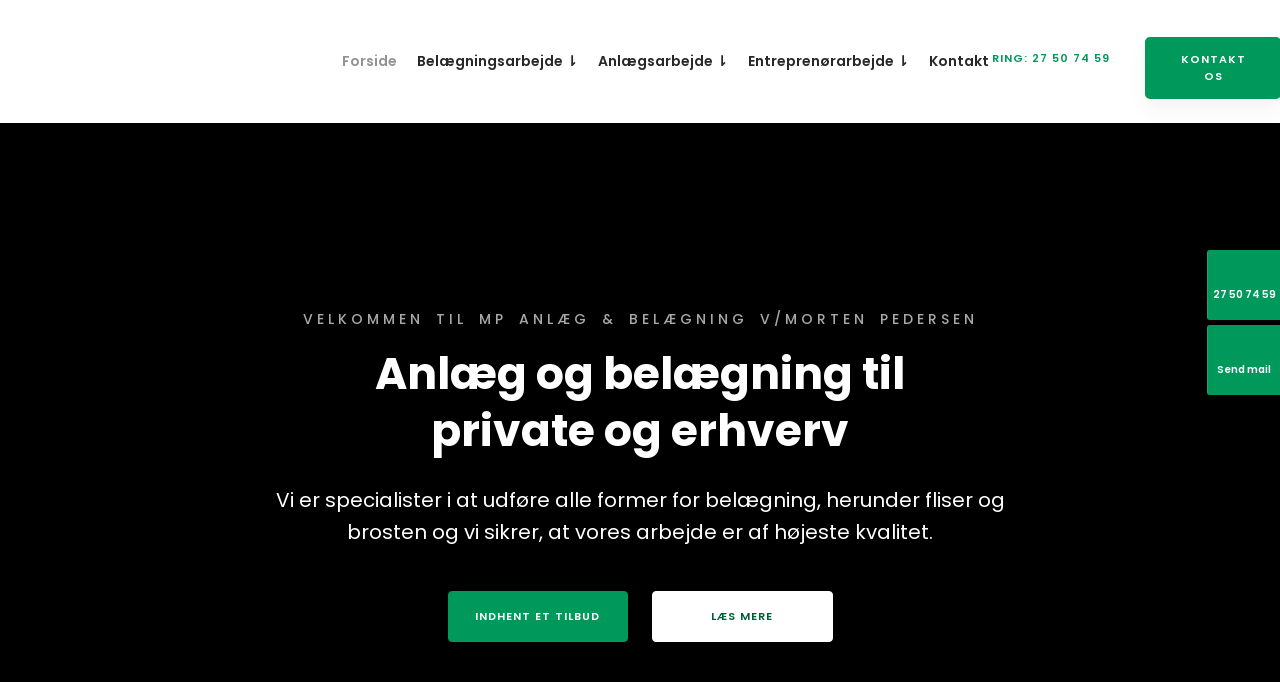

--- FILE ---
content_type: text/html; charset=utf-8
request_url: https://mp-anlaeg.dk/?page_id=213
body_size: 128499
content:


<!DOCTYPE html>
<!--
Created by Group Online - grouponline.dk
All copyright Group Online © 2026
Phone: +45 55 55 55 55 - Email: info@grouponline.dk
-->
<html lang="da-DK">
<head>
	<title>Entrepren&#248;r i Kjellerup og omegn med MP Anl&#230;g &amp; Bel&#230;gning | Ring nu</title>
	<meta http-equiv="X-UA-Compatible" content="IE=edge">
	<meta charset="utf-8">
	<meta name="format-detection" content="telephone=no">
	<meta name="viewport" content="width=device-width, initial-scale=1, maximum-scale=5" />
	<meta name="description" content="Hos MP Anl&#230;g og Bel&#230;gning st&#229;r vi klar til at hj&#230;lpe med at fra anl&#230;g af haver til andet bel&#230;gningsarbejde - uanset omfang. Kontakt os i dag for et uforpligtende tilbud!"><link rel="canonical" href="https://mp-anlaeg.dk/"><link rel="shortcut icon" href="/CustomerData/Files/favicon.ico" >
	<link rel="dns-prefetch" href="//fonts.googleapis.com">
	<link rel="dns-prefetch" href="//fonts.gstatic.com">
	<script type="text/javascript" defer>var _iub=_iub || []; _iub.csConfiguration={"askConsentAtCookiePolicyUpdate": true, "floatingPreferencesButtonDisplay": "bottom-left", "lang": "da", "perPurposeConsent": true, "reloadOnConsent": true, "purposes": "1,2,3,4,5", "siteId": 3520352, "whitelabel": false, "cookiePolicyId": 35066678, "i18n":{"da":{"banner":{"title": "Denne hjemmeside bruger cookies", "dynamic":{"body": "Vi vil gerne bruge oplysninger om dig til at forbedre din oplevelse af vores hjemmeside og til intern statistik med henblik på markedsføring. Du kan læse mere om behandling af dine personoplysninger på knappen \"Få mere at vide\" herunder."}}}}, "banner":{"acceptButtonCaptionColor": "#FFFFFF", "acceptButtonColor": "#313E5F", "acceptButtonDisplay": true, "backgroundColor": "#F7FFF9", "closeButtonDisplay": false, "customizeButtonCaptionColor": "#313E5F", "customizeButtonColor": "#DEE6E0", "customizeButtonDisplay": true, "explicitWithdrawal": true, "listPurposes": true, "position": "float-bottom-center", "rejectButtonCaptionColor": "#FFFFFF", "rejectButtonColor": "#313E5F", "rejectButtonDisplay": true, "showPurposesToggles": true, "theme": "night_sky-neutral", "textColor": "#313E5F"}};</script><script type="text/javascript" src="https://cs.iubenda.com/autoblocking/3520352.js" defer></script><script type="text/javascript" src="//cdn.iubenda.com/cs/iubenda_cs.js" charset="UTF-8" defer></script><script src="https://www.google.com/recaptcha/api.js?hl=da-DK&amp;onload=recaptchaCallback&amp;render=6LdH5ZYpAAAAAHTaTlco0w8XFr8vANrX1rFfRFEb" defer="defer" data-cmb-ab="2" type="application/javascript"></script>

    <script src="/Site/JavaScripts/jquery-1.12.2.min.js" data-cookieconsent="ignore" async></script>

	
		<style type="text/css">html,body,div,span,applet,object,iframe,h1,h2,h3,h4,h5,h6,p,blockquote,pre,a,abbr,acronym,address,big,cite,code,del,dfn,img,ins,kbd,q,s,samp,small,strike,strong,sub,sup,tt,var,b,u,center,dl,dt,dd,ol,ul,li,i,fieldset,form,label,legend,table,caption,tbody,tfoot,thead,tr,th,td,article,aside,canvas,details,embed,figure,figcaption,footer,header,hgroup,menu,nav,output,ruby,section,summary,time,mark,audio,video{margin:0;padding:0;border:0;font-size:100%;font:inherit}em,i{font-style:italic}b,strong{font-weight:bold}a{text-decoration:none}article,aside,details,figcaption,figure,footer,header,hgroup,menu,nav,section{display:block}ol{list-style-type:decimal}blockquote{margin-left:0}blockquote,q{quotes:none}blockquote:before,blockquote:after,q:before,q:after{content:'';content:none}table{border-collapse:collapse;border-spacing:0}h1,p,h2,h3,h4,h5,h6{-webkit-margin-before:0;-webkit-margin-after:0;-webkit-margin-start:0;-webkit-margin-end:0}.clearfix:before,.clearfix:after{content:"";display:table}.clearfix:after{clear:both}input[type=button],input[type=submit]{-webkit-appearance:none;border-radius:0}.clearfix:after{content:".";display:block;clear:both;visibility:hidden;line-height:0;height:0}.clearfix{display:inline-block}html[xmlns] .clearfix{display:block}* html .clearfix{height:1%}@font-face{font-family:'FontAwesome';src:url('/Common/Fonts/Font-awesome-4.4.0/fontawesome-webfont.eot?v=4.4.0');src:url('/Common/Fonts/Font-awesome-4.4.0/fontawesome-webfont.eot?#iefix&v=4.4.0') format('embedded-opentype'),url('/Common/Fonts/Font-awesome-4.4.0/fontawesome-webfont.woff2?v=4.4.0') format('woff2'),url('/Common/Fonts/Font-awesome-4.4.0/fontawesome-webfont.woff?v=4.4.0') format('woff'),url('/Common/Fonts/Font-awesome-4.4.0/fontawesome-webfont.ttf?v=4.4.0') format('truetype'),url('/Common/Fonts/Font-awesome-4.4.0/fontawesome-webfont.svg?v=4.4.0#fontawesomeregular') format('svg');font-weight:normal;font-style:normal;font-display:swap}.fa{display:inline-block;font:normal normal normal 14px/1 FontAwesome;font-size:inherit;text-rendering:auto;-webkit-font-smoothing:antialiased;-moz-osx-font-smoothing:grayscale}.fa-lg{font-size:1.33333333em;line-height:.75em;vertical-align:-15%}.fa-2x{font-size:2em}.fa-3x{font-size:3em}.fa-4x{font-size:4em}.fa-5x{font-size:5em}.fa-fw{width:1.28571429em;text-align:center}.fa-ul{padding-left:0;margin-left:2.14285714em;list-style-type:none}.fa-ul>li{position:relative}.fa-li{position:absolute;left:-2.14285714em;width:2.14285714em;top:.14285714em;text-align:center}.fa-li.fa-lg{left:-1.85714286em}.fa-border{padding:.2em .25em .15em;border:solid .08em #eee;border-radius:.1em}.fa-pull-left{float:left}.fa-pull-right{float:right}.fa.fa-pull-left{margin-right:.3em}.fa.fa-pull-right{margin-left:.3em}.pull-right{float:right}.pull-left{float:left}.fa.pull-left{margin-right:.3em}.fa.pull-right{margin-left:.3em}.fa-spin{-webkit-animation:fa-spin 2s infinite linear;animation:fa-spin 2s infinite linear}.fa-pulse{-webkit-animation:fa-spin 1s infinite steps(8);animation:fa-spin 1s infinite steps(8)}@-webkit-keyframes fa-spin{0%{-webkit-transform:rotate(0deg);transform:rotate(0deg)}100%{-webkit-transform:rotate(359deg);transform:rotate(359deg)}}@keyframes fa-spin{0%{-webkit-transform:rotate(0deg);transform:rotate(0deg)}100%{-webkit-transform:rotate(359deg);transform:rotate(359deg)}}.fa-rotate-90{filter:progid:DXImageTransform.Microsoft.BasicImage(rotation=1);-webkit-transform:rotate(90deg);-ms-transform:rotate(90deg);transform:rotate(90deg)}.fa-rotate-180{filter:progid:DXImageTransform.Microsoft.BasicImage(rotation=2);-webkit-transform:rotate(180deg);-ms-transform:rotate(180deg);transform:rotate(180deg)}.fa-rotate-270{filter:progid:DXImageTransform.Microsoft.BasicImage(rotation=3);-webkit-transform:rotate(270deg);-ms-transform:rotate(270deg);transform:rotate(270deg)}.fa-flip-horizontal{filter:progid:DXImageTransform.Microsoft.BasicImage(rotation=0,mirror=1);-webkit-transform:scale(-1,1);-ms-transform:scale(-1,1);transform:scale(-1,1)}.fa-flip-vertical{filter:progid:DXImageTransform.Microsoft.BasicImage(rotation=2,mirror=1);-webkit-transform:scale(1,-1);-ms-transform:scale(1,-1);transform:scale(1,-1)}:root .fa-rotate-90,:root .fa-rotate-180,:root .fa-rotate-270,:root .fa-flip-horizontal,:root .fa-flip-vertical{filter:none}.fa-stack{position:relative;display:inline-block;width:2em;height:2em;line-height:2em;vertical-align:middle}.fa-stack-1x,.fa-stack-2x{position:absolute;left:0;width:100%;text-align:center}.fa-stack-1x{line-height:inherit}.fa-stack-2x{font-size:2em}.fa-inverse{color:#fff}.fa-arrows-h:before{content:""}.fa-arrows-v:before{content:""}.fa-unlink:before,.fa-chain-broken:before{content:""}.fa-chain:before,.fa-link:before{content:""}.fa-check:before{content:""}.fa-ellipsis-v:before{content:""}.fa-globe:before{content:""}.fa-check-circle-o:before{content:""}.fa-save:before,.fa-floppy-o:before{content:""}.fa-pencil:before{content:""}.fa-cloud-download:before{content:""}.fa-remove:before,.fa-close:before,.fa-times:before{content:""}.fa-plus:before{content:""}.fa-folder:before{content:""}.fa-trash:before{content:""}.fa-trash-o:before{content:""}.fa-caret-down:before{content:""}.fa-caret-up:before{content:""}.fa-caret-left:before{content:""}.fa-caret-right:before{content:""}.fa-edit:before,.fa-pencil-square-o:before{content:""}.fa-paperclip:before{content:""}.fa-clone:before{content:""}.fa-navicon:before,.fa-reorder:before,.fa-bars:before{content:""}.fa-heart:before{content:""}.fa-heart-o:before{content:""}.fa-history:before{content:""}.fa-arrows-h:before{content:""}.fa-arrows-v:before{content:""}.fa-gear:before,.fa-cog:before{content:""}.fa-picture-o:before{content:""}.fa-file-text:before{content:""}.fa-folder-o:before{content:""}.fa-laptop:before{content:""}.fa-tablet:before{content:""}.fa-mobile-phone:before,.fa-mobile:before{content:""}.fa-play:before{content:""}.fa-pause:before{content:""}.fa-stop:before{content:""}.fa-chevron-right:before{content:""}.fa-chevron-down:before{content:""}.fa-eye:before{content:""}.fa-eye-slash:before{content:""}html,body,#TemplateForm{height:100%;width:100%;margin:0}@font-face{font-family:'FontAwesome';src:url('/Common/Fonts/Font-awesome-4.4.0/fontawesome-webfont.eot?v=4.4.0');src:url('/Common/Fonts/Font-awesome-4.4.0/fontawesome-webfont.eot?#iefix&v=4.4.0') format('embedded-opentype'),url('/Common/Fonts/Font-awesome-4.4.0/fontawesome-webfont.woff2?v=4.4.0') format('woff2'),url('/Common/Fonts/Font-awesome-4.4.0/fontawesome-webfont.woff?v=4.4.0') format('woff'),url('/Common/Fonts/Font-awesome-4.4.0/fontawesome-webfont.ttf?v=4.4.0') format('truetype'),url('/Common/Fonts/Font-awesome-4.4.0/fontawesome-webfont.svg?v=4.4.0#fontawesomeregular') format('svg');font-weight:normal;font-style:normal;font-display:swap}body{-webkit-text-size-adjust:none}*{margin:0;padding:0;outline:0;outline:none}table{font:inherit}sub{font-size:.7em;vertical-align:baseline;position:relative;bottom:-.5em}sup{font-size:.7em;vertical-align:baseline;position:relative;top:-.5em}.Clear{clear:both;height:0}.Container{display:block}.Container:before,.Container:after{content:"";display:table}.Container:after{clear:both}.Container.Inline{display:inline-block;vertical-align:top;zoom:1;*display:inline}.module-overlay{display:none}b,strong{font-weight:bold}i{font-style:italic}ul,ol{margin-left:15px}ul li,ol li{margin-bottom:5px}center{text-align:center}.DefaultBody ul,.DefaultBody ol,.Textarea ul,.Textarea ol{padding-left:1em}.Image img{width:100%;display:block;margin:0 auto}span.inner-image{display:block;margin:auto}.menu-wrapper{width:100%;height:100%}.navigation-reference{display:none}.Container.Menu{overflow:inherit!important;position:relative}.Menu ul li div{position:relative}.Menu li a,.VerticalMenu li a,.IModule li a{display:block}.Menu ul,.VerticalMenu ul,.IModule ul{list-style:none;margin:0!important}.VerticalMenu ul{overflow:hidden}.VerticalMenu ul.collapsed{height:0;display:none}.Menu ul li,.VerticalMenu ul li,.IModule ul li{list-style-type:none;margin-bottom:0}.Menu a,.VerticalMenu a,.IModule a{background-image:none}.DropdownMenu ul,.DropdownMenu ul li{list-style-type:none;margin:0;padding:0;position:relative}.DropdownMenu ul li a{line-height:1em;white-space:normal}.DropdownMenu ul{display:none;list-style:none;z-index:250}.DropdownMenu ul.level1{display:block;height:100%;white-space:nowrap}.DropdownMenu ul.level1 li{display:inline-block;vertical-align:top}.DropdownMenu ul.level1>li{height:100%}.DropdownMenu ul.level1 li a{display:block;-moz-box-sizing:border-box;-webkit-box-sizing:border-box;box-sizing:border-box}.DropdownMenu ul.level1>li>div>a,.DropdownMenu ul.level1>li>a{height:auto;white-space:nowrap}.DropdownMenu ul.level2 li{display:block;float:none}.DropdownMenu .more-option{position:absolute;top:-99999px;right:-99999px}.DropdownMenu .more-option.show{position:relative;top:0;right:0}.DropdownMenu.menu-fillout ul.level1{display:-webkit-flex;-webkit-flex-direction:row;-webkit-align-items:center;-webkit-flex-wrap:nowrap;-webkit-justify-content:flex-start;justify-content:space-between;display:flex;flex-direction:row;align-items:center;flex-wrap:nowrap;justify-content:flex-start}.DropdownMenu.menu-fillout ul.level1>li{-webkit-flex-grow:1;flex-grow:1}.menu-wrapper>ul>li.hide-important{display:none!important}.navigation-container{position:fixed;left:0;top:0;bottom:0;height:auto;overflow-y:auto;overflow-x:hidden;z-index:999}.navigation-container .column.hide-for-step-mobile-down{display:inline-block!important}.navigation-container .more-option{display:none!important}.navigation-menu-box{position:fixed;top:0;width:100%;min-height:10px;-webkit-box-sizing:border-box;-moz-box-sizing:border-box;box-sizing:border-box;background-color:#282828;color:#fff;cursor:pointer;z-index:301;-webkit-touch-callout:none;-webkit-user-select:none;-khtml-user-select:none;-moz-user-select:none;-ms-user-select:none;user-select:none}.navigation-menu-box i{font-size:14px}.navigation-menu-box.spacing i{font-family:auto}.navigation-menu-box.hidden{z-index:280}.navigation-menu-box.spacing{opacity:0;pointer-events:none;position:static}.navigation-menu{height:auto!important;position:relative!important;margin:0!important}.Container.Video iframe{width:100%;max-width:100%;height:inherit;min-height:inherit;display:block}.IframeContainer{height:100%}.IframeContainer iframe{width:100%;max-width:100%;height:inherit;min-height:inherit;display:block}div.Container.Clickarea .ClickareaElement,div.Container.Clickarea .clickarea-element{position:relative;width:100%;height:auto;overflow:hidden}div.Container.Clickarea .clickarea-element img,div.Container.Clickarea .clickarea-element object{width:100%!important;max-width:100%!important;display:block}div.Container.Clickarea .clickarea-element a.OverAction img,div.Container.Clickarea .clickarea-element a.OverAction object{min-height:inherit;width:100%}div.Container.Clickarea a,a.PrintLink{width:100%;height:100%;display:block;min-height:inherit}div.Container.Clickarea a img,a.PrintLink img{border:0}a.OverAction .MouseOut{position:relative}a.OverAction .MouseOver{position:absolute;left:0;top:0;z-index:200;visibility:hidden}a.OverAction:hover .MouseOver{visibility:visible}a.OverAction:hover .MouseOut{visibility:hidden}div.multilogin-row{display:inline-block;background:green}div.Container.LoginButton .multilogin-btn-contanier{top:0;left:0;height:100%}div.Container.LoginButton .multilogin-btn-contanier .login-button-contanier{height:100%;width:100%;display:table}div.Container.LoginButton .login-button{cursor:pointer;display:table-cell}div.Container.Multilogin .username,div.Container.Multilogin .password,div.Container.Multilogin .submit,div.Container.Multilogin .login-status{position:absolute;outline:none}div.Container.Multilogin .submit{border-style:solid}div.Container.Searchbox .searchbox-submit{cursor:pointer}div.Container.Searchbox .searchbox-input,div.Container.Searchbox .searchbox-submit{outline:none;-moz-box-sizing:border-box;-webkit-box-sizing:border-box;box-sizing:border-box;background-repeat:no-repeat;-webkit-appearance:none;border-radius:0}div.Container.Searchbox .searchbox-submit::-moz-focus-inner,div.Container.Searchbox .searchbox-input::-moz-focus-inner{border:0;padding:0;margin-top:0;margin-bottom:0}.search-result{margin:1.8em 0 0 0}.search-results-link-title{font-size:16px;font-weight:bold}.search-results-breadcrumbs{margin:.54em 0 .54em 0;font-size:12px}.search-results-breadcrumbs span{font-weight:bold}.FormularItem.IModule .form-text{width:120px}.FormularItem.IModule .form-input .form-input-field{width:288px;box-sizing:border-box!important}.FormularItem div.form-clear{clear:both;display:block;height:0}.FormularItem .form-header{display:block}.FormularItem div.form-text,.FormularItem div.form-input{float:left;position:relative}.submitting input[type=submit]{cursor:wait}div.form-input .conditions-input{display:inline-block;padding-left:0;border:none;width:auto;cursor:default}div.form-input .conditions-input input[type=checkbox]{vertical-align:middle}div.form-input .conditions-input a,div.form-input .conditions-input span{margin:0 0 0 10px}div.form-input .conditions-input span{overflow:auto}.FormularItem div.form-input div.upload-file-container{display:none}.FormularItem div.form-input div.upload-file-container a{background-image:url('/Common/Images/cross.png');display:block;width:16px;height:16px;float:right;margin-left:5px}.FormularItem div.form-input.show-star .form-star{visibility:visible!important}.FormularItem div.validatorMessage{display:none}.FormularItem .form-inline span.form-star{}span.form-validator{display:none!important}.FormularItem div.form-input select{-ms-box-sizing:content-box;-moz-box-sizing:content-box;-webkit-box-sizing:content-box;box-sizing:content-box}.form-input .form-input-field{display:inline-block;cursor:text}.form-input .form-input-field input{background:none;border:none;display:block;width:100%;-webkit-box-sizing:border-box;-moz-box-sizing:border-box;box-sizing:border-box;color:inherit;text-transform:inherit;text-decoration:inherit;font-weight:inherit;font-style:inherit;letter-spacing:inherit;text-align:inherit}.form-input input,.form-input textarea,.form-input select{font-family:inherit;font-size:inherit}.form-input select.form-input-field{cursor:auto}.form-input-field input[type="text"]{-webkit-appearance:none;-ms-border-radius:0;border-radius:0}.form-input-upload-container{display:inline-block;width:100%}.form-input.invalid label.form-input-field,.form-input.invalid select,.form-input.invalid textarea{background-color:#eccecf!important;border-color:#a08384!important;color:#414141}.form-input.valid input[type=text],.form-input.valid input[type=password],.form-input.valid textarea{background-repeat:no-repeat;background-image:url([data-uri]);background-size:1em}.form-error{border-width:1px 1px 1px 5px;border-color:#e93a14;border-style:solid;background-color:#fff;color:#868686;margin-left:5px;z-index:10;float:left;display:inline-block;position:absolute;padding:.9em;min-height:.85em;line-height:.85em}.form-input-field.hny-pt-fld,.hide-field{height:0!important;margin:0!important;padding:0!important;border:none!important;overflow:hidden}.FormularItem div.form-input table.input-list input{width:auto!important;vertical-align:middle;border:0!important;background:transparent;margin:0 6px 0 0!important}.FormularItem .input-list{display:inline-block;width:100%}.FormularItem div.form-input input.form-input-upload{cursor:pointer}.FormularItem div.form-input input.form-input-hidden-file-selector{position:absolute;top:-100px;left:-100px;width:1px;height:1px;opacity:0;filter:alpha(opacity=0)}.FormularItem .form-input .calendar{cursor:pointer}.FormularItem .form-input .calendar input{padding-left:24px;cursor:pointer}.FormularItem .form-input .form-input-calendar-icon{position:absolute;top:0;width:16px;height:100%;background-image:url('/Common/Images/calendar.png');background-position:center;background-repeat:no-repeat;background-color:transparent;border:0;cursor:pointer}.FormularItem div.form-input .FormSubmitButton{cursor:pointer}.FormularItem .text-input-container span{overflow:hidden;white-space:nowrap}.FormularItem .button-container{display:inline-block;width:100%}.GoogleMap .Map-Container{width:100%;height:inherit;min-height:inherit;position:relative}.GoogleMap .Map-Container>div{min-height:inherit}.GoogleMap .Map-Container iframe{width:100%;height:inherit;min-height:inherit;display:block}.GoogleMap marker{display:none}.googlemap a{background-color:transparent;background-image:none;background-position:initial;background-repeat:no-repeat;border-width:0;border-style:none;border-color:transparent;color:inherit;font-family:Arial,sans-serif;font-size:1em;font-weight:normal;font-style:normal;letter-spacing:normal;line-height:inherit;margin:0;padding:0;text-align:right;text-transform:none;word-spacing:normal}.Map-Container{-webkit-transform:none!important}a.fancybox,.credits a,.breadcrumb a,.header-level-box a,.ClickareaElement a,.clickarea-element a,.VerticalMenu a,a.fancybox:hover,.credits a:hover,.breadcrumb a:hover,.header-level-box a:hover,.ClickareaElement a:hover,.clickarea-element a:hover,.VerticalMenu a:hover{background-image:none;background-color:transparent;background-repeat:no-repeat;background-position:inherit;border-color:transparent;border-style:none;border-width:0;color:inherit;letter-spacing:normal;line-height:inherit;font-family:inherit;font-size:inherit;font-weight:normal;font-style:normal;text-decoration:none;text-align:right;text-transform:none;word-spacing:normal;padding:0;margin:0}.gallery-image.regular{float:left;width:auto;height:auto}.gallery-image.regular a{padding:0!important;margin:0!important;display:block;width:100%;height:100%;position:relative}.gallery-image .thumb-title{overflow:hidden}.gallery-row{overflow:auto}.gallery-image-thumbnail{display:block}.flexbox-grid li .gallery-image a{width:100%;display:block;position:relative}.flexbox-grid li .gallery-image img{position:absolute;left:0;right:0;top:0;bottom:0;margin:auto auto;text-align:center;max-width:100%;max-height:100%;width:auto!important;height:auto!important}.inline-element{display:inline-block}div.Container.Newsletter div.newsletter-text{float:left}div.newsletter-input input,div.newsletter-input-field textarea{box-sizing:border-box;-ms-box-sizing:border-box;-moz-box-sizing:border-box;-webkit-box-sizing:border-box}div.Container.Newsletter div.newsletter-input select.newsletter-input-field{box-sizing:content-box;-ms-box-sizing:content-box;-moz-box-sizing:content-box;-webkit-box-sizing:content-box}div.Container.Newsletter div.newsletter-group div.newsletter-text{width:auto}div.Container.Newsletter div.newsletter-group input{vertical-align:middle;margin-right:2px}.newsletter-input{position:relative}.newsletter-star{top:7px;right:7px;position:absolute}.news-header a{display:inline;float:left}.news-link{overflow:hidden}.Newsmodule .newsfeed{overflow:hidden;height:100%}.Newsmodule marquee{height:100%}.news-feed-item a.read-more{display:block}.news-feed-item div.image img{height:auto!important;max-width:100%}.news-feed-item .image.left{float:left}.news-feed-item .image.right{float:right}.news-contents img{max-width:100%}div.ErrorPage{border:1px solid #e0e0e0;width:600px;height:200px;position:fixed;margin:auto;left:50%;top:50%;margin-top:-100px;margin-left:-300px;background-color:#fff;font-family:arial}div.ErrorPage div.ErrorTitle{font-size:16px;font-weight:bold;padding:10px;text-align:center;margin-top:15px;height:10px}div.ErrorPage div.ErrorDescription{font-size:12px;padding:20px;height:75px;line-height:150%;text-align:center}div.ErrorPage div.ErrorBottom{font-size:12px;text-align:center;background:#f9f9f9;padding-top:13px;padding-bottom:11px}div.ErrorPage div.ErrorTechData{font-size:10px;color:#999;text-align:center;padding-top:15px}img.imodule-supplier-logo{border:1px solid #ccc;margin:12px 12px 0 0}div.imodule-inquiry-activator{background-image:url('/Common/Images/imodule-inquiry-repeat.gif');background-repeat:repeat-x;cursor:pointer;color:#666;font-size:16px;font-weight:bold;margin-top:10px;padding:10px 0 10px 45px;position:relative;border-width:0 1px 1px 1px;border-color:#ccc;border-style:solid}div.imodule-inquiry-activator img{position:absolute;top:8px;left:10px}div.imodule-inquiry-activator.visible{background-image:none;border-width:1px 1px 0 1px;background-color:#eee;padding-top:9px}div.imodule-inquiry-activator.visible img{top:7px}div.imodule-inquiry-container{background-color:#eee;padding:5px 0 15px 15px;border:1px solid #ccc;border-top:0}.hasPlaceholder{color:#777}.flexTop{display:-webkit-box!important;display:-webkit-flex!important;display:-ms-flexbox!important;display:flex!important;-webkit-box-align:start;-webkit-align-items:flex-start;-ms-flex-align:start;align-items:flex-start;-webkit-box-pack:center;-webkit-justify-content:center;-ms-flex-pack:center;justify-content:center}.flexCenter{display:-webkit-box!important;display:-webkit-flex!important;display:-ms-flexbox!important;display:flex!important;-webkit-box-align:center;-webkit-align-items:center;-ms-flex-align:center;align-items:center;-webkit-box-pack:center;-webkit-justify-content:center;-ms-flex-pack:center;justify-content:center}.flexBottom{display:-webkit-box!important;display:-webkit-flex!important;display:-ms-flexbox!important;display:flex!important;-webkit-box-align:end;-webkit-align-items:flex-end;-ms-flex-align:end;align-items:flex-end;-webkit-box-pack:center;-webkit-justify-content:center;-ms-flex-pack:center;justify-content:center}.fb_iframe_widget_lift{z-index:251!important}@media print{#cookie_box,.Container.Banner,.Container.Menu{display:none!important}}.icheckbox_minimal,.iradio_minimal{display:inline-block;*display:inline;vertical-align:middle;margin:0 6px 0 0;padding:0;width:13px;height:13px;background:url(/common/images/input_sprite.png) no-repeat;border:none;cursor:pointer}.invalid .icheckbox_minimal,.invalid .iradio_minimal{background:url(/common/images/input_sprite_invalid.png) no-repeat}.invalid .icheckbox_minimal{background-position:-20px 0}.invalid .iradio_minimal{background-position:-120px 0}.icheckbox_minimal{background-position:0 0}.icheckbox_minimal.hover{background-position:-20px 0}.icheckbox_minimal.checked{background-position:-40px 0}.icheckbox_minimal.disabled{background-position:-60px 0;cursor:default}.icheckbox_minimal.checked.disabled{background-position:-80px 0}.iradio_minimal{background-position:-100px 0}.iradio_minimal.hover{background-position:-120px 0}.iradio_minimal.checked{background-position:-140px 0}.iradio_minimal.disabled{background-position:-160px 0;cursor:default}.iradio_minimal.checked.disabled{background-position:-180px 0}@media(-o-min-device-pixel-ratio:5/4),(-webkit-min-device-pixel-ratio:1.25),(min-resolution:120dpi),(min-resolution:1.25dppx){.icheckbox_minimal,.iradio_minimal{background-image:url(/common/images/input_sprite_2x.png);-webkit-background-size:200px 20px;background-size:200px 20px}.invalid .icheckbox_minimal,.invalid .iradio_minimal{background:url(/common/images/input_sprite_invalid_2x.png) no-repeat;-webkit-background-size:200px 20px;background-size:200px 20px}.invalid .icheckbox_minimal{background-position:-20px 0}.invalid .iradio_minimal{background-position:-120px 0}.icheckbox_minimal.checked{background-position:-40px 0}.iradio_minimal.checked{background-position:-140px 0}}.g-recaptcha{display:inline-block;box-sizing:border-box;width:100%}.grecaptcha-badge{visibility:hidden}.dw-recaptcha-badge{width:256px;height:60px;display:block;transition:all .3s ease 0s;position:fixed;bottom:14px;left:-190px;box-shadow:grey 0 0 5px;border-radius:2px;overflow:hidden;background:#f9f9f9;color:#000;z-index:2000000}.dw-recaptcha-badge:hover{left:0}.dw-recaptcha-badge.dw-recaptcha-badge-right{left:auto;right:-190px}.dw-recaptcha-badge.dw-recaptcha-badge-right:hover{left:auto;right:0}.dw-recaptcha-badge .dw-recaptcha-wrapper{height:60px;width:256px;display:flex}.dw-recaptcha-badge .dw-recaptcha-logo{display:inline-block;height:60px;vertical-align:top;width:70px;background:url(https://www.gstatic.com/recaptcha/api2/logo_48.png);background-repeat:no-repeat;background-position:center}.dw-recaptcha-badge .dw-recaptcha-text{background:#4a90e2;color:#fff;display:flex;flex-basis:166px;flex-direction:column;flex-grow:1;font-family:Roboto,helvetica,arial,sans-serif;font-size:13px;font-weight:400;height:100%;justify-content:center;line-height:20px;padding:0 16px;white-space:nowrap}.dw-recaptcha-badge .dw-recaptcha-text a{font-size:10px;color:#fff}.recaptcha-container>.form-input>label{display:none}#TemplateForm>.Container{overflow-x:hidden;overflow-y:hidden}body:not(.preview-mode) .Dummy .dummy-box{background:none}.column{pointer-events:none}.column>*{pointer-events:auto!important}@media(hover:none){html,body{-webkit-overflow-scrolling:touch}body{position:relative}#TemplateForm>.Container:after{height:1px}}.cookieconsent-optout-marketing,.cookieconsent-optout-statistics,.cookieconsent-optout-preferences{display:none;background:rgba(165,165,165,.8);position:absolute;top:0;bottom:0;left:0;right:0;min-height:90px}.cookieconsent-optout-marketing>div,.cookieconsent-optout-statistics>div,.cookieconsent-optout-preferences>div{position:absolute;width:100%;top:50%;transform:translateY(-50%);text-align:center;font-size:14px}.cookieconsent-optout-marketing>div>p,.cookieconsent-optout-statistics>div>p,.cookieconsent-optout-preferences>div>p{display:block;font-size:14px;font-weight:400;color:#000}.cookieconsent-optout-marketing>div>a,.cookieconsent-optout-statistics>div>a,.cookieconsent-optout-preferences>div>a{display:inline-block;background:#414141;color:#fff;padding:7px 15px;margin-top:5px;font-size:14px;font-weight:400;border-radius:20px}.banner-element{height:inherit;min-height:inherit;overflow:hidden;position:relative}.rslides{position:relative;list-style:none;width:100%;height:inherit;min-height:inherit;padding:0;margin:0}.rslides li{position:absolute;display:none;width:100%;height:inherit;min-height:inherit;left:0;top:0;margin:0;-webkit-backface-visibility:hidden;-moz-backface-visibility:hidden;-ms-backface-visibility:hidden;background-position:center center;-ms-background-size:cover;background-size:cover;background-attachment:scroll}.rslides li:first-child{position:relative;display:block;float:left}.rslides .banner-link{display:block;height:100%;width:100%;min-height:inherit}.rslides .slide-image{display:block;width:inherit;height:auto;float:left;border:0}.flexCenter.navbutton-container,.flexTop.navbutton-container,.flexBottom.navbutton-container{height:100%;position:absolute;top:0}.navbutton-container.next{left:auto;right:0}.centered-btns_nav{z-index:4;position:absolute;-webkit-tap-highlight-color:#000;-webkit-tap-highlight-color:rgba(0,0,0,0);left:0;text-indent:-9999px;overflow:hidden;text-decoration:none;height:61px;width:38px;background:none;margin:auto}.flexCenter.navbutton-container .centered-btns_nav,.flexTop.navbutton-container .centered-btns_nav,.flexBottom.navbutton-container .centered-btns_nav{position:relative}.centered-btns_nav:active{opacity:1}.centered-btns_nav.next{left:auto;right:0}.centered-btns_nav:focus{outline:none}.centered-btns_tabs{z-index:3;overflow:hidden;position:absolute;bottom:5px;height:16px;margin:0;line-height:0}.centered-btns_tabs li{display:inline-block;margin-right:5px}.centered-btns_tabs li:last-child{margin-right:0}.centered-btns_tabs a{text-indent:-9999px;overflow:hidden;-webkit-border-radius:15px;-moz-border-radius:15px;border-radius:15px;background:#ccc;background:rgba(0,0,0,.2);display:block;-webkit-box-shadow:inset 0 0 2px 0 #000;-webkit-box-shadow:inset 0 0 2px 0 rgba(0,0,0,.3);-moz-box-shadow:inset 0 0 2px 0 #000;-moz-box-shadow:inset 0 0 2px 0 rgba(0,0,0,.3);box-shadow:inset 0 0 2px 0 #000;box-shadow:inset 0 0 2px 0 rgba(0,0,0,.3);width:9px;height:9px}.centered-btns_here a{background:#222;background:#fff;border:solid 1px #d3d3d3}.centered-btns .rslides_caption{display:block;position:absolute;overflow:hidden;z-index:2;font-size:20px;text-shadow:none;color:#fff;padding:10px 20px;margin:0;max-width:none;text-align:center;box-sizing:border-box}.rslides .opacityArea{position:absolute;top:0;z-index:0;left:0;height:100%;width:100%;display:block}.rslides .slide_header{position:relative;z-index:1}.rslides .opacityTitle{position:absolute;left:0;z-index:0;width:100%;height:100%;top:0}.rslides .slide_description{position:relative;z-index:1}.rslides .opacityDescription{position:absolute;left:0;z-index:0;width:100%;height:100%;top:0}.banner-element .column{height:100%}.banner-element .caption-container{height:100%;position:relative}.slider-container{position:relative;overflow:hidden}.slider-container .slide-element[slider-event]{cursor:pointer}.slider-container .slide{position:absolute;display:block;width:100%;height:100%;overflow:hidden}.slider-container .slide.global{pointer-events:none;z-index:1}.slider-container .start-hidden{visibility:hidden}.slider-container.running .start-hidden{visibility:visible}.slide-element{position:absolute;box-sizing:border-box;pointer-events:all}.slide-element img{width:100%;height:100%;display:block}.slide-background{position:absolute;width:100%;height:100%;top:0;left:0;background-size:cover}.slide-element.slide-group-element{pointer-events:none}.Video{position:relative}.Video video{width:100%}.Video .video-container{position:absolute;top:0;left:0;right:0;bottom:0;overflow:hidden}.Video .video-container video{position:absolute;width:auto}.Video .video-container.position-covertopleft video,.Video .video-container.position-covertopcenter video,.Video .video-container.position-covertopright video{top:0}.Video .video-container.position-coverbottomleft video,.Video .video-container.position-coverbottomcenter video,.Video .video-container.position-coverbottomright video{bottom:0}.Video .video-container.position-containleft video,.Video .video-container.position-covertopleft video,.Video .video-container.position-covercenterleft video,.Video .video-container.position-coverbottomleft video{left:0}.Video .video-container.position-containright video,.Video .video-container.position-covertopright video,.Video .video-container.position-covercenterright video,.Video .video-container.position-coverbottomright video{right:0}.Video .video-container.position-containleft video,.Video .video-container.position-containcenter video,.Video .video-container.position-containright video{max-height:100%;max-width:100%;height:100%}.Video .video-container.position-covertopcenter video,.Video .video-container.position-covertopleft video,.Video .video-container.position-covertopright video,.Video .video-container.position-covercentercenter video,.Video .video-container.position-covercenterleft video,.Video .video-container.position-covercenterright video,.Video .video-container.position-coverbottomcenter video,.Video .video-container.position-coverbottomleft video,.Video .video-container.position-coverbottomright video,.Video .video-container.position-containcenter video{width:100%}.Video .azuremediaplayer{z-index:0}.Video .amp-default-skin .vjs-control-bar{background-color:rgba(60,69,79,.7)}.Video .amp-default-skin .vjs-poster img{width:100%}.Video .bitmovinplayer-poster{background-size:100% 100%}.Video .bmpui-player-state-prepared .bmpui-ui-titlebar,.Video .bmpui-player-state-prepared .bmpui-ui-controlbar{display:none}.Video .bmpui-ui-skin-smallscreen .bmpui-ui-hugeplaybacktogglebutton .bmpui-image{background-size:8em}.Video .bmpui-container-wrapper .bmpui-image{filter:drop-shadow(0 0 6px rgba(0,0,0,.1))}.Video .bmpui-ui-controlbar{padding:.1em .2em .1em;background:rgba(60,69,79,.37);font-size:14px}.Video .bmpui-ui-seekbar{margin:0}.Video .bitmovinplayer-container{min-height:auto;min-width:auto}.block-grid li{margin-bottom:0}.block-grid li div a,.block-grid li div img{width:100%;display:block}.form-input.column .form-input-field,.form-input.column .input-list{width:100%!important;-webkit-box-sizing:border-box!important;-moz-box-sizing:border-box!important;box-sizing:border-box!important}.form-input.column .conditions-input{background-color:transparent}.form-input.column .input-list{margin-bottom:10px}.form-text.column div,.form-text.column span{display:inline-block;vertical-align:middle}[class*="block-grid-"]{display:block;padding:0;margin:0;*zoom:1}[class*="block-grid-"]:before,[class*="block-grid-"]:after{content:" ";display:table}[class*="block-grid-"]:after{clear:both}[class*="block-grid-"]>li{display:inline-block;height:auto;padding:0;vertical-align:top}.block-grid-1>li{width:100%;padding:0;list-style:none}.block-grid-1>li:nth-of-type(n){clear:none}.block-grid-1>li:nth-of-type(1n+1){clear:both}.block-grid-2>li{width:50%;padding:0;list-style:none}.block-grid-3>li{width:33.33333%;padding:0;list-style:none}.block-grid-4>li{width:25%;padding:0;list-style:none}.block-grid-5>li{width:20%;padding:0;list-style:none}.block-grid-6>li{width:16.66667%;padding:0;list-style:none}.block-grid-7>li{width:14.28571%;padding:0;list-style:none}.block-grid-8>li{width:12.5%;padding:0;list-style:none}.block-grid-9>li{width:11.11111%;padding:0;list-style:none}.block-grid-10>li{width:10%;padding:0;list-style:none}.block-grid-11>li{width:9.09091%;padding:0;list-style:none}.block-grid-12>li{width:8.33333%;padding:0;list-style:none}#fancybox-loading,#fancybox-lock,.fancybox-wrap,.fancybox-skin,.fancybox-inner,.fancybox-error,.fancybox-image,.fancybox-wrap iframe,.fancybox-wrap object,.fancybox-wrap embed,a.fancybox-close,a.fancybox-expand,a.fancybox-nav,a.fancybox-nav span,.fancybox-tmp{padding:0;margin:0;border:0;outline:none;vertical-align:top;background-color:transparent;background-repeat:no-repeat;background-image:none;text-shadow:none}#fancybox-lock{position:fixed;top:0;left:0;right:0;bottom:0;z-index:99999;overflow-y:scroll;overflow-y:auto;overflow-x:auto;-webkit-transition:-webkit-transform .5s;-webkit-transform:translateX(0)}.fancybox-lock-test{overflow-y:hidden!important}.fancybox-lock{width:auto}.fancybox-lock body{}.fancybox-wrap{position:absolute;top:0;left:0;z-index:8020;-webkit-transform:translate3d(0,0,0)}.fancybox-opened{z-index:8030}.fancybox-skin{border-style:solid;border-color:#fff;background:#fff;color:#444}.fancybox-inner{position:relative;overflow:hidden;-webkit-overflow-scrolling:touch;width:100%;height:100%;max-width:100%;max-height:100%}.fancybox-spacer{position:absolute;top:100%;left:0;width:1px}.fancybox-image,.fancybox-iframe{display:block;width:100%;height:100%}.fancybox-image{max-width:100%;max-height:100%;zoom:1}a.fancybox-close{position:absolute;top:-23px;right:-23px;width:46px;height:46px;cursor:pointer;background-position:0 0;z-index:8040}a.fancybox-nav{position:absolute;top:0;width:50%;height:100%;cursor:pointer;text-decoration:none;-webkit-tap-highlight-color:rgba(0,0,0,0);z-index:8040;overflow:hidden}.fancybox-type-iframe a.fancybox-nav,.fancybox-type-inline a.fancybox-nav,.fancybox-type-html a.fancybox-nav{width:70px}a.fancybox-prev{left:-70px}a.fancybox-next{right:-70px}a.fancybox-nav span{position:absolute;top:50%;width:46px;height:46px;margin-top:-23px;cursor:pointer;z-index:8040}a.fancybox-prev span{left:0;background-position:0 -50px}a.fancybox-next span{right:0;background-position:0 -100px}.fancybox-mobile a.fancybox-nav{max-width:80px}.fancybox-desktop a.fancybox-nav{opacity:.5;filter:alpha(opacity=50)}.fancybox-desktop a.fancybox-nav:hover{opacity:1;filter:alpha(opacity=100)}a.fancybox-expand{position:absolute;bottom:0;right:0;width:46px;height:46px;z-index:8050;opacity:0;filter:alpha(opacity=0);background-position:0 -150px;zoom:1;-webkit-transition:opacity .5s ease;-moz-transition:opacity .5s ease;-o-transition:opacity .5s ease;transition:opacity .5s ease}.fancybox-wrap:hover a.fancybox-expand{opacity:.5;filter:alpha(opacity=50)}.fancybox-wrap a.fancybox-expand:hover{opacity:1;filter:alpha(opacity=100)}#fancybox-loading{position:fixed;top:50%;left:50%;margin-top:-30px;margin-left:-30px;width:60px;height:60px;background-color:#111;background-image:url([data-uri]);background-position:center center;opacity:.85;filter:alpha(opacity=85);cursor:pointer;z-index:8060;-webkit-border-radius:8px;-moz-border-radius:8px;border-radius:8px}.fancybox-tmp{position:absolute!important;top:-99999px;left:-99999px;max-width:99999px;max-height:99999px;overflow:visible!important}.fancybox-title{font:normal 14px "Helvetica Neue",Helvetica,Arial,sans-serif;line-height:1.5;position:relative;text-shadow:none;z-index:8050;display:block;visibility:hidden}.fancybox-title-float-wrap{position:relative;margin-top:10px;text-align:center;zoom:1;left:-9999px}.fancybox-title-float-wrap>div{display:inline-block;padding:7px 20px;font-weight:bold;color:#fff;text-shadow:0 1px 2px #222;background:transparent;background:rgba(0,0,0,.8);-webkit-border-radius:15px;-moz-border-radius:15px;border-radius:15px}.fancybox-title-outside-wrap{position:relative;margin-top:10px;color:#fff;text-shadow:0 1px rgba(0,0,0,.5);max-height:200px;overflow-y:auto}.fancybox-title-inside-wrap{padding-top:10px}.fancybox-title-over-wrap{position:absolute;bottom:0;left:0;color:#fff;padding:15px;background:#000;background:rgba(0,0,0,.8);max-height:50%;overflow:auto}.fancybox-overlay{position:absolute;top:0;left:0;overflow:hidden;z-index:8010}.fancybox-overlay-fixed{position:fixed;width:100%;height:100%}.fancybox-default-skin{border-color:#f9f9f9;background:#f9f9f9}.fancybox-default-skin-open{box-shadow:0 10px 25px rgba(0,0,0,.5)}.fancybox-default-overlay{background:#333;opacity:.8;filter:alpha(opacity=80)}.fancybox-default a.fancybox-close,.fancybox-default a.fancybox-expand,.fancybox-default a.fancybox-nav span{background-image:url([data-uri])}@media only screen and (-webkit-min-device-pixel-ratio:2),only screen and (-moz-min-device-pixel-ratio:2),only screen and (-o-min-device-pixel-ratio:2/1),only screen and (min-device-pixel-ratio:2),only screen and (min-resolution:2dppx){.fancybox-default a.fancybox-close,.fancybox-default a.fancybox-expand,.fancybox-default a.fancybox-nav span{background-image:url([data-uri]);background-size:46px auto}}.fancybox-dark a.fancybox-close,.fancybox-dark a.fancybox-expand,.fancybox-dark a.fancybox-nav span{background-image:url([data-uri])}.fancybox-dark-skin{background:#2a2a2a;border-color:#2a2a2a;color:#fff;border-radius:4px;box-shadow:0 0 10px rgba(0,0,0,.3) inset!important}.fancybox-dark-overlay{background:#000;opacity:.8;filter:alpha(opacity=80)}@media only screen and (-webkit-min-device-pixel-ratio:2),only screen and (min--moz-device-pixel-ratio:2),only screen and (-o-min-device-pixel-ratio:2/1),only screen and (min-device-pixel-ratio:2),only screen and (min-resolution:192dpi),only screen and (min-resolution:2dppx){.fancybox-dark a.fancybox-close,.fancybox-dark a.fancybox-expand,.fancybox-dark a.fancybox-nav span{background-image:url([data-uri]);background-size:46px auto}}.fancybox-light a.fancybox-close,.fancybox-light a.fancybox-expand,.fancybox-light a.fancybox-nav span{background-image:url([data-uri])}.fancybox-light-skin-open{box-shadow:0 10px 25px rgba(0,0,0,.5)}@media only screen and (-webkit-min-device-pixel-ratio:2),only screen and (-moz-min-device-pixel-ratio:2),only screen and (-o-min-device-pixel-ratio:2/1),only screen and (min-device-pixel-ratio:2),only screen and (min-resolution:2dppx){    .fancybox-light a.fancybox-close,.fancybox-light a.fancybox-expand,.fancybox-light a.fancybox-nav span{background-image:url([data-uri]);background-size:46px auto}}.fancybox-light-overlay{opacity:.9;filter:alpha(opacity=90);background:#555;background:-moz-radial-gradient(center,ellipse cover,#999 0%,#555 100%);background:-webkit-gradient(radial,center center,0,center center,100%,color-stop(0%,#999),color-stop(100%,#555));background:-webkit-radial-gradient(center,ellipse cover,#999 0%,#555 100%);background:-o-radial-gradient(center,ellipse cover,#999 0%,#555 100%);background:-ms-radial-gradient(center,ellipse cover,#999 0%,#555 100%);background:radial-gradient(ellipse at center,#999 0%,#555 100%)}@charset "UTF-8";.pika-single{z-index:9999;display:block;position:relative;color:#333;background:#fff;border:1px solid #ccc;border-bottom-color:#bbb;font-family:"Helvetica Neue",Helvetica,Arial,sans-serif}.pika-single:before,.pika-single:after{content:" ";display:table}.pika-single:after{clear:both}.pika-single{*zoom:1}.pika-single.is-hidden{display:none}.pika-single.is-bound{position:absolute;box-shadow:0 5px 15px -5px rgba(0,0,0,.5)}.pika-lendar{float:left;width:240px}.pika-title{position:relative;text-align:center;background:#666;color:#fff;height:28px}.pika-label{display:inline-block;*display:inline;position:relative;z-index:9999;overflow:hidden;margin:0;padding:0 3px;font-size:14px;line-height:28px;font-weight:bold;height:28px}.pika-title select{cursor:pointer;position:absolute;z-index:9998;margin:0;left:0;top:5px;filter:alpha(opacity=0);opacity:0}.pika-prev,.pika-next{display:block;cursor:pointer;position:relative;outline:none;border:0;padding:0;width:20px;height:30px;text-indent:20px;white-space:nowrap;overflow:hidden;background-color:transparent;background-position:center center;background-repeat:no-repeat;background-size:75% 75%;opacity:.5;*position:absolute;*top:0;color:#fff}.pika-prev:hover,.pika-next:hover{opacity:1}.pika-prev,.is-rtl .pika-next{float:left;background-image:url([data-uri]);*left:0}.pika-next,.is-rtl .pika-prev{float:right;background-image:url([data-uri]);*right:0}.pika-prev.is-disabled,.pika-next.is-disabled{cursor:default;opacity:.2}.pika-select{display:inline-block;*display:inline}.pika-table{width:100%;border-collapse:collapse;border-spacing:0;border:0}.pika-table th,.pika-table td{width:14.285714285714286%;padding:0}.pika-table th{color:#999;font-size:9px;line-height:18px;font-weight:bold;text-align:center;text-transform:uppercase;border-bottom:1px solid #bbb}.pika-button{cursor:pointer;display:block;box-sizing:border-box;-moz-box-sizing:border-box;outline:none;border:0;margin:0;width:100%;padding:5px;color:#666;font-size:12px;line-height:15px;text-align:right;background:#eee;box-shadow:inset 1px 1px 0 0 rgba(0,0,0,.1);margin-top:-1px}.pika-week{font-size:11px;color:#999}.is-today .pika-button{color:#3af;font-weight:bold}.is-selected .pika-button{color:#fff;font-weight:bold;background:#3af;box-shadow:inset 0 1px 3px #178fe5;border-radius:3px}.is-inrange .pika-button{background:#d5e9f7}.is-startrange .pika-button{color:#fff;background:#6cb31d;box-shadow:none;border-radius:3px}.is-endrange .pika-button{color:#fff;background:#3af;box-shadow:none;border-radius:3px}.is-disabled .pika-button{pointer-events:none;cursor:default;color:#999;opacity:.3}.pika-button:hover{color:#fff;background:#555;box-shadow:none;border-radius:3px}.pika-table abbr{border-bottom:none;cursor:help}.notify-position{position:fixed;width:1px;z-index:999}.notify-position.top{left:50%;top:10px}.notify-position.bottom{left:50%;bottom:15px}.notify-position.middle{left:50%;bottom:50%}.notify-position .notify-container{width:800px;margin-left:-400px;background-position:14px center;background-repeat:no-repeat;overflow:auto;color:#000}.notify-position.element .notify-container{width:auto;margin-left:0;height:100%;overflow:hidden}.notify-position .notify-container .notify-content{margin:13px 10px 10px 44px;max-width:746px;font-size:11px;float:left;font-family:arial;font-size:12px}.notify-position .notify-container.confirm .notify-content{max-width:520px}.notify-position .notify-container .notify-actions{margin:5px 10px 5px 0;width:200px;float:right;text-align:right}.notify-position .notify-container .notify-actions input{min-width:60px;padding:4px 0 4px 0;cursor:pointer;font-size:11px;border:1px solid #dbb844;background-color:rgba(252,252,252,1)}.notify-container.confirm{border:1px solid #efcb53;background-color:rgba(252,232,164,.95);background-image:url([data-uri])}.notify-container.warning{border:1px solid #efcb53;background-color:rgba(252,232,164,.95);background-image:url([data-uri])}.notify-container.success{border:1px solid #bcd568;background-color:rgba(232,244,192,.95);background-image:url([data-uri])}.notify-container.error{border:1px solid #d46f84;background-color:rgba(240,188,199,.85);background-image:url([data-uri])}.notify-container.normal{border:1px solid #9babba;background-color:rgba(255,255,255,.85);background-image:url([data-uri])}.notify{border-radius:5px;-moz-border-radius:5px;-webkit-border-radius:5px;-ms-border-radius:5px;-o-border-radius:5px;top:50%;left:50%;min-height:200px;width:600px;margin:-110px 0 0 -300px;position:absolute;background-color:#f3f3f3;padding-bottom:5px}.notify-content{min-height:150px;max-height:450px;overflow-y:auto;padding:10px}.notify .button-grey{font-size:16px;color:#fff;padding:10px 15px;margin-right:10px;border-radius:3px;-moz-border-radius:3px;-webkit-border-radius:3px;-ms-border-radius:3px;-o-border-radius:3px;border-width:0;background-color:#414141;text-transform:uppercase;float:right}.notify .button-green{font-size:16px;color:#fff;padding:10px 15px;margin-right:10px;border-radius:3px;-moz-border-radius:3px;-webkit-border-radius:3px;-ms-border-radius:3px;-o-border-radius:3px;border-width:0;background-color:#64a420;text-transform:uppercase;float:right}.notify .button-red{font-size:16px;color:#fff;padding:10px 15px;margin-right:10px;border-radius:3px;-moz-border-radius:3px;-webkit-border-radius:3px;-ms-border-radius:3px;-o-border-radius:3px;border-width:0;background-color:#c60f13;text-transform:uppercase;float:right}.vex,.vex *,.vex *:before,.vex *:after,.notify-content,.notify{-webkit-box-sizing:border-box;-moz-box-sizing:border-box;box-sizing:border-box}.vex{position:fixed;overflow:auto;-webkit-overflow-scrolling:touch;z-index:1111;top:0;right:0;bottom:0;left:0}.vex-overlay{background:#000;filter:alpha(opacity=40);-ms-filter:"progid:DXImageTransform.Microsoft.Alpha(Opacity=40)"}.vex-overlay{animation:vex-fadein .5s;-webkit-animation:vex-fadein .5s;-moz-animation:vex-fadein .5s;-ms-animation:vex-fadein .5s;-o-animation:vex-fadein .5s;-webkit-backface-visibility:hidden;position:fixed;background:rgba(0,0,0,.4);top:0;right:0;bottom:0;left:0}.vex.vex-closing .vex-overlay{animation:vex-fadeout .5s;-webkit-animation:vex-fadeout .5s;-moz-animation:vex-fadeout .5s;-ms-animation:vex-fadeout .5s;-o-animation:vex-fadeout .5s;-webkit-backface-visibility:hidden}.vex-content{animation:vex-fadein .5s;-webkit-animation:vex-fadein .5s;-moz-animation:vex-fadein .5s;-ms-animation:vex-fadein .5s;-o-animation:vex-fadein .5s;-webkit-backface-visibility:hidden;background:#fff}.vex.vex-closing .vex-content{animation:vex-fadeout .5s;-webkit-animation:vex-fadeout .5s;-moz-animation:vex-fadeout .5s;-ms-animation:vex-fadeout .5s;-o-animation:vex-fadeout .5s;-webkit-backface-visibility:hidden}.vex-close:before{font-family:Arial,sans-serif;content:"×"}.vex-dialog-form{margin:0}.vex-dialog-button{-webkit-appearance:none;cursor:pointer}.vex-loading-spinner{animation:vex-rotation .7s linear infinite;-webkit-animation:vex-rotation .7s linear infinite;-moz-animation:vex-rotation .7s linear infinite;-ms-animation:vex-rotation .7s linear infinite;-o-animation:vex-rotation .7s linear infinite;-webkit-backface-visibility:hidden;-webkit-box-shadow:0 0 1em rgba(0,0,0,.1);-moz-box-shadow:0 0 1em rgba(0,0,0,.1);box-shadow:0 0 1em rgba(0,0,0,.1);position:fixed;z-index:1112;margin:auto;top:0;right:0;bottom:0;left:0;height:2em;width:2em;background:#fff}@keyframes vex-fadein{0%{opacity:0}100%{opacity:1}}@-webkit-keyframes vex-fadein{0%{opacity:0}100%{opacity:1}}@-moz-keyframes vex-fadein{0%{opacity:0}100%{opacity:1}}@-ms-keyframes vex-fadein{0%{opacity:0}100%{opacity:1}}@-o-keyframes vex-fadein{0%{opacity:0;}100%{opacity:1;}}@keyframes vex-fadeout{0%{opacity:1}100%{opacity:0}}@-webkit-keyframes vex-fadeout{0%{opacity:1}100%{opacity:0}}@-moz-keyframes vex-fadeout{0%{opacity:1}100%{opacity:0}}@-ms-keyframes vex-fadeout{0%{opacity:1}100%{opacity:0}}@-o-keyframes vex-fadeout{0%{opacity:1;}100%{opacity:0;}}@keyframes vex-rotation{0%{transform:rotate(0deg);-webkit-transform:rotate(0deg);-moz-transform:rotate(0deg);-ms-transform:rotate(0deg);-o-transform:rotate(0deg)}100%{transform:rotate(359deg);-webkit-transform:rotate(359deg);-moz-transform:rotate(359deg);-ms-transform:rotate(359deg);-o-transform:rotate(359deg)}}@-webkit-keyframes vex-rotation{0%{transform:rotate(0deg);-webkit-transform:rotate(0deg);-moz-transform:rotate(0deg);-ms-transform:rotate(0deg);-o-transform:rotate(0deg)}100%{transform:rotate(359deg);-webkit-transform:rotate(359deg);-moz-transform:rotate(359deg);-ms-transform:rotate(359deg);-o-transform:rotate(359deg)}}@-moz-keyframes vex-rotation{0%{transform:rotate(0deg);-webkit-transform:rotate(0deg);-moz-transform:rotate(0deg);-ms-transform:rotate(0deg);-o-transform:rotate(0deg)}100%{transform:rotate(359deg);-webkit-transform:rotate(359deg);-moz-transform:rotate(359deg);-ms-transform:rotate(359deg);-o-transform:rotate(359deg)}}@-ms-keyframes vex-rotation{0%{transform:rotate(0deg);-webkit-transform:rotate(0deg);-moz-transform:rotate(0deg);-ms-transform:rotate(0deg);-o-transform:rotate(0deg)}100%{transform:rotate(359deg);-webkit-transform:rotate(359deg);-moz-transform:rotate(359deg);-ms-transform:rotate(359deg);-o-transform:rotate(359deg)}}@-o-keyframes vex-rotation{0%{transform:rotate(0deg);-webkit-transform:rotate(0deg);-moz-transform:rotate(0deg);-ms-transform:rotate(0deg);-o-transform:rotate(0deg);}100%{transform:rotate(359deg);-webkit-transform:rotate(359deg);-moz-transform:rotate(359deg);-ms-transform:rotate(359deg);-o-transform:rotate(359deg);}}.vex,.vex *,.vex *:before,.vex *:after{-webkit-box-sizing:border-box;-moz-box-sizing:border-box;box-sizing:border-box}.vex{position:fixed;overflow:auto;-webkit-overflow-scrolling:touch;z-index:100001;top:0;right:0;bottom:0;left:0}.vex-overlay{background:#000;filter:alpha(opacity=40);-ms-filter:"progid:DXImageTransform.Microsoft.Alpha(Opacity=40)"}.vex-overlay{animation:vex-fadein .5s;-webkit-animation:vex-fadein .5s;-moz-animation:vex-fadein .5s;-ms-animation:vex-fadein .5s;-o-animation:vex-fadein .5s;-webkit-backface-visibility:hidden;position:fixed;background:rgba(0,0,0,.4);top:0;right:0;bottom:0;left:0}.vex.vex-closing .vex-overlay{animation:vex-fadeout .5s;-webkit-animation:vex-fadeout .5s;-moz-animation:vex-fadeout .5s;-ms-animation:vex-fadeout .5s;-o-animation:vex-fadeout .5s;-webkit-backface-visibility:hidden}.vex-content{animation:vex-fadein .5s;-webkit-animation:vex-fadein .5s;-moz-animation:vex-fadein .5s;-ms-animation:vex-fadein .5s;-o-animation:vex-fadein .5s;-webkit-backface-visibility:hidden;background:#fff}.vex.vex-closing .vex-content{animation:vex-fadeout .5s;-webkit-animation:vex-fadeout .5s;-moz-animation:vex-fadeout .5s;-ms-animation:vex-fadeout .5s;-o-animation:vex-fadeout .5s;-webkit-backface-visibility:hidden}.vex-close:before{font-family:Arial,sans-serif;content:"×"}.vex-dialog-form{margin:0}.vex-dialog-button{-webkit-appearance:none;cursor:pointer}.vex-loading-spinner{animation:vex-rotation .7s linear infinite;-webkit-animation:vex-rotation .7s linear infinite;-moz-animation:vex-rotation .7s linear infinite;-ms-animation:vex-rotation .7s linear infinite;-o-animation:vex-rotation .7s linear infinite;-webkit-backface-visibility:hidden;-webkit-box-shadow:0 0 1em rgba(0,0,0,.1);-moz-box-shadow:0 0 1em rgba(0,0,0,.1);box-shadow:0 0 1em rgba(0,0,0,.1);position:fixed;z-index:1112;margin:auto;top:0;right:0;bottom:0;left:0;height:2em;width:2em;background:#fff}@keyframes vex-flyin{0%{opacity:0;transform:translateY(-40px);-webkit-transform:translateY(-40px);-moz-transform:translateY(-40px);-ms-transform:translateY(-40px);-o-transform:translateY(-40px)}100%{opacity:1;transform:translateY(0);-webkit-transform:translateY(0);-moz-transform:translateY(0);-ms-transform:translateY(0);-o-transform:translateY(0)}}@-webkit-keyframes vex-flyin{0%{opacity:0;transform:translateY(-40px);-webkit-transform:translateY(-40px);-moz-transform:translateY(-40px);-ms-transform:translateY(-40px);-o-transform:translateY(-40px)}100%{opacity:1;transform:translateY(0);-webkit-transform:translateY(0);-moz-transform:translateY(0);-ms-transform:translateY(0);-o-transform:translateY(0)}}@-moz-keyframes vex-flyin{0%{opacity:0;transform:translateY(-40px);-webkit-transform:translateY(-40px);-moz-transform:translateY(-40px);-ms-transform:translateY(-40px);-o-transform:translateY(-40px)}100%{opacity:1;transform:translateY(0);-webkit-transform:translateY(0);-moz-transform:translateY(0);-ms-transform:translateY(0);-o-transform:translateY(0)}}@-ms-keyframes vex-flyin{0%{opacity:0;transform:translateY(-40px);-webkit-transform:translateY(-40px);-moz-transform:translateY(-40px);-ms-transform:translateY(-40px);-o-transform:translateY(-40px)}100%{opacity:1;transform:translateY(0);-webkit-transform:translateY(0);-moz-transform:translateY(0);-ms-transform:translateY(0);-o-transform:translateY(0)}}@-o-keyframes vex-flyin{0%{opacity:0;transform:translateY(-40px);-webkit-transform:translateY(-40px);-moz-transform:translateY(-40px);-ms-transform:translateY(-40px);-o-transform:translateY(-40px);}100%{opacity:1;transform:translateY(0);-webkit-transform:translateY(0);-moz-transform:translateY(0);-ms-transform:translateY(0);-o-transform:translateY(0);}}@keyframes vex-flyout{0%{opacity:1;transform:translateY(0);-webkit-transform:translateY(0);-moz-transform:translateY(0);-ms-transform:translateY(0);-o-transform:translateY(0)}100%{opacity:0;transform:translateY(-40px);-webkit-transform:translateY(-40px);-moz-transform:translateY(-40px);-ms-transform:translateY(-40px);-o-transform:translateY(-40px)}}@-webkit-keyframes vex-flyout{0%{opacity:1;transform:translateY(0);-webkit-transform:translateY(0);-moz-transform:translateY(0);-ms-transform:translateY(0);-o-transform:translateY(0)}100%{opacity:0;transform:translateY(-40px);-webkit-transform:translateY(-40px);-moz-transform:translateY(-40px);-ms-transform:translateY(-40px);-o-transform:translateY(-40px)}}@-moz-keyframes vex-flyout{0%{opacity:1;transform:translateY(0);-webkit-transform:translateY(0);-moz-transform:translateY(0);-ms-transform:translateY(0);-o-transform:translateY(0)}100%{opacity:0;transform:translateY(-40px);-webkit-transform:translateY(-40px);-moz-transform:translateY(-40px);-ms-transform:translateY(-40px);-o-transform:translateY(-40px)}}@-ms-keyframes vex-flyout{0%{opacity:1;transform:translateY(0);-webkit-transform:translateY(0);-moz-transform:translateY(0);-ms-transform:translateY(0);-o-transform:translateY(0)}100%{opacity:0;transform:translateY(-40px);-webkit-transform:translateY(-40px);-moz-transform:translateY(-40px);-ms-transform:translateY(-40px);-o-transform:translateY(-40px)}}@-o-keyframes vex-flyout{0%{opacity:1;transform:translateY(0);-webkit-transform:translateY(0);-moz-transform:translateY(0);-ms-transform:translateY(0);-o-transform:translateY(0);}100%{opacity:0;transform:translateY(-40px);-webkit-transform:translateY(-40px);-moz-transform:translateY(-40px);-ms-transform:translateY(-40px);-o-transform:translateY(-40px);}}@keyframes vex-pulse{0%{-webkit-box-shadow:inset 0 0 0 300px transparent;-moz-box-shadow:inset 0 0 0 300px transparent;box-shadow:inset 0 0 0 300px transparent}70%{-webkit-box-shadow:inset 0 0 0 300px rgba(255,255,255,.25);-moz-box-shadow:inset 0 0 0 300px rgba(255,255,255,.25);box-shadow:inset 0 0 0 300px rgba(255,255,255,.25)}100%{-webkit-box-shadow:inset 0 0 0 300px transparent;-moz-box-shadow:inset 0 0 0 300px transparent;box-shadow:inset 0 0 0 300px transparent}}@-webkit-keyframes vex-pulse{0%{-webkit-box-shadow:inset 0 0 0 300px transparent;-moz-box-shadow:inset 0 0 0 300px transparent;box-shadow:inset 0 0 0 300px transparent}70%{-webkit-box-shadow:inset 0 0 0 300px rgba(255,255,255,.25);-moz-box-shadow:inset 0 0 0 300px rgba(255,255,255,.25);box-shadow:inset 0 0 0 300px rgba(255,255,255,.25)}100%{-webkit-box-shadow:inset 0 0 0 300px transparent;-moz-box-shadow:inset 0 0 0 300px transparent;box-shadow:inset 0 0 0 300px transparent}}@-moz-keyframes vex-pulse{0%{-webkit-box-shadow:inset 0 0 0 300px transparent;-moz-box-shadow:inset 0 0 0 300px transparent;box-shadow:inset 0 0 0 300px transparent}70%{-webkit-box-shadow:inset 0 0 0 300px rgba(255,255,255,.25);-moz-box-shadow:inset 0 0 0 300px rgba(255,255,255,.25);box-shadow:inset 0 0 0 300px rgba(255,255,255,.25)}100%{-webkit-box-shadow:inset 0 0 0 300px transparent;-moz-box-shadow:inset 0 0 0 300px transparent;box-shadow:inset 0 0 0 300px transparent}}@-ms-keyframes vex-pulse{0%{-webkit-box-shadow:inset 0 0 0 300px transparent;-moz-box-shadow:inset 0 0 0 300px transparent;box-shadow:inset 0 0 0 300px transparent}70%{-webkit-box-shadow:inset 0 0 0 300px rgba(255,255,255,.25);-moz-box-shadow:inset 0 0 0 300px rgba(255,255,255,.25);box-shadow:inset 0 0 0 300px rgba(255,255,255,.25)}100%{-webkit-box-shadow:inset 0 0 0 300px transparent;-moz-box-shadow:inset 0 0 0 300px transparent;box-shadow:inset 0 0 0 300px transparent}}@-o-keyframes vex-pulse{0%{-webkit-box-shadow:inset 0 0 0 300px transparent;-moz-box-shadow:inset 0 0 0 300px transparent;box-shadow:inset 0 0 0 300px transparent;}70%{-webkit-box-shadow:inset 0 0 0 300px rgba(255,255,255,.25);-moz-box-shadow:inset 0 0 0 300px rgba(255,255,255,.25);box-shadow:inset 0 0 0 300px rgba(255,255,255,.25);}100%{-webkit-box-shadow:inset 0 0 0 300px transparent;-moz-box-shadow:inset 0 0 0 300px transparent;box-shadow:inset 0 0 0 300px transparent;}}.vex.vex-theme-default{padding-top:160px;padding-bottom:160px}.vex.vex-theme-default.vex-closing .vex-content{animation:vex-flyout .5s;-webkit-animation:vex-flyout .5s;-moz-animation:vex-flyout .5s;-ms-animation:vex-flyout .5s;-o-animation:vex-flyout .5s;-webkit-backface-visibility:hidden}.vex.vex-theme-default .vex-content{animation:vex-flyin .5s;-webkit-animation:vex-flyin .5s;-moz-animation:vex-flyin .5s;-ms-animation:vex-flyin .5s;-o-animation:vex-flyin .5s;-webkit-backface-visibility:hidden}.vex.vex-theme-default .vex-content{-webkit-border-radius:5px;-moz-border-radius:5px;-ms-border-radius:5px;-o-border-radius:5px;border-radius:5px;font-family:"Helvetica Neue",sans-serif;background:#f0f0f0;color:#444;padding:1.2em;position:relative;margin:0 auto;max-width:100%;width:450px;font-size:1.1em;line-height:1.5em}.vex.vex-theme-default .vex-content h1,.vex.vex-theme-default .vex-content h2,.vex.vex-theme-default .vex-content h3,.vex.vex-theme-default .vex-content h4,.vex.vex-theme-default .vex-content h5,.vex.vex-theme-default .vex-content h6,.vex.vex-theme-default .vex-content p,.vex.vex-theme-default .vex-content ul,.vex.vex-theme-default .vex-content li{color:inherit}.vex.vex-theme-default .vex-close{-webkit-border-radius:5px;-moz-border-radius:5px;-ms-border-radius:5px;-o-border-radius:5px;border-radius:5px;position:absolute;top:0;right:0;cursor:pointer}.vex.vex-theme-default .vex-close:before{-webkit-border-radius:3px;-moz-border-radius:3px;-ms-border-radius:3px;-o-border-radius:3px;border-radius:3px;position:absolute;content:"×";font-size:26px;font-weight:normal;line-height:31px;height:30px;width:30px;text-align:center;top:3px;right:3px;color:#bbb;background:transparent}.vex.vex-theme-default .vex-close:hover:before,.vex.vex-theme-default .vex-close:active:before{color:#777;background:#e0e0e0}.vex.vex-theme-default .vex-dialog-form .vex-dialog-message{margin-bottom:.5em}.vex.vex-theme-default .vex-dialog-form .vex-dialog-input{margin-bottom:1em}.vex.vex-theme-default .vex-dialog-form .vex-dialog-input textarea,.vex.vex-theme-default .vex-dialog-form .vex-dialog-input input[type="date"],.vex.vex-theme-default .vex-dialog-form .vex-dialog-input input[type="datetime"],.vex.vex-theme-default .vex-dialog-form .vex-dialog-input input[type="datetime-local"],.vex.vex-theme-default .vex-dialog-form .vex-dialog-input input[type="email"],.vex.vex-theme-default .vex-dialog-form .vex-dialog-input input[type="month"],.vex.vex-theme-default .vex-dialog-form .vex-dialog-input input[type="number"],.vex.vex-theme-default .vex-dialog-form .vex-dialog-input input[type="password"],.vex.vex-theme-default .vex-dialog-form .vex-dialog-input input[type="search"],.vex.vex-theme-default .vex-dialog-form .vex-dialog-input input[type="tel"],.vex.vex-theme-default .vex-dialog-form .vex-dialog-input input[type="text"],.vex.vex-theme-default .vex-dialog-form .vex-dialog-input input[type="time"],.vex.vex-theme-default .vex-dialog-form .vex-dialog-input input[type="url"],.vex.vex-theme-default .vex-dialog-form .vex-dialog-input input[type="week"],.vex.vex-theme-default .vex-dialog-form .vex-dialog-input input[type="file"],.vex.vex-theme-default .vex-dialog-form .vex-dialog-input select{-webkit-border-radius:3px;-moz-border-radius:3px;-ms-border-radius:3px;-o-border-radius:3px;border-radius:3px;background:#fff;width:100%;padding:.25em .67em;border:0;font-family:inherit;font-weight:inherit;font-size:inherit;min-height:2.5em;margin:0 0 .25em}.vex.vex-theme-default .vex-dialog-form .vex-dialog-input textarea:focus,.vex.vex-theme-default .vex-dialog-form .vex-dialog-input input[type="date"]:focus,.vex.vex-theme-default .vex-dialog-form .vex-dialog-input input[type="datetime"]:focus,.vex.vex-theme-default .vex-dialog-form .vex-dialog-input input[type="datetime-local"]:focus,.vex.vex-theme-default .vex-dialog-form .vex-dialog-input input[type="email"]:focus,.vex.vex-theme-default .vex-dialog-form .vex-dialog-input input[type="month"]:focus,.vex.vex-theme-default .vex-dialog-form .vex-dialog-input input[type="number"]:focus,.vex.vex-theme-default .vex-dialog-form .vex-dialog-input input[type="password"]:focus,.vex.vex-theme-default .vex-dialog-form .vex-dialog-input input[type="search"]:focus,.vex.vex-theme-default .vex-dialog-form .vex-dialog-input input[type="tel"]:focus,.vex.vex-theme-default .vex-dialog-form .vex-dialog-input input[type="text"]:focus,.vex.vex-theme-default .vex-dialog-form .vex-dialog-input input[type="time"]:focus,.vex.vex-theme-default .vex-dialog-form .vex-dialog-input input[type="url"]:focus,.vex.vex-theme-default .vex-dialog-form .vex-dialog-input input[type="week"]:focus,.vex.vex-theme-default .vex-dialog-form .vex-dialog-input input[type="file"]:focus,.vex.vex-theme-default .vex-dialog-form .vex-dialog-input select:focus{-webkit-box-shadow:inset 0 0 0 2px #8dbdf1;-moz-box-shadow:inset 0 0 0 2px #8dbdf1;box-shadow:inset 0 0 0 2px #8dbdf1;outline:none}.vex.vex-theme-default .vex-dialog-form .vex-dialog-input input[type="file"]{background:#727272;color:#fff;cursor:pointer;position:relative;padding-top:6px}.vex.vex-theme-default .vex-dialog-form .vex-dialog-input input[type="file"]::-webkit-file-upload-button{visibility:hidden;width:35px}.vex.vex-theme-default .vex-dialog-form .vex-dialog-input input[type="file"]:before{content:attr(icon);font:normal normal normal 14px/1 FontAwesome;display:inline-block;position:absolute;top:0;left:0;bottom:0;background:#444;border-radius:3px;padding:7px 10px;outline:none}.vex.vex-theme-default .vex-dialog-form .vex-dialog-input input[type="file"]:focus:before{-webkit-box-shadow:inset 0 0 0 2px #8dbdf1;-moz-box-shadow:inset 0 0 0 2px #8dbdf1;box-shadow:inset 0 0 0 2px #8dbdf1;outline:none}.vex.vex-theme-default .vex-dialog-form .vex-dialog-buttons{*zoom:1}.vex.vex-theme-default .vex-dialog-form .vex-dialog-buttons:after{content:"";display:table;clear:both}.vex.vex-theme-default .vex-dialog-button{float:right;margin:0 0 0 .7em;font-size:14px;color:#fff;padding:10px 15px;border-radius:3px;-moz-border-radius:3px;-webkit-border-radius:3px;-ms-border-radius:3px;-o-border-radius:3px;border-width:0;text-transform:uppercase}.vex.vex-theme-default .vex-dialog-button.vex-last{margin-left:0}.vex.vex-theme-default .vex-dialog-button:focus{animation:vex-pulse 1.1s infinite;-webkit-animation:vex-pulse 1.1s infinite;-moz-animation:vex-pulse 1.1s infinite;-ms-animation:vex-pulse 1.1s infinite;-o-animation:vex-pulse 1.1s infinite;-webkit-backface-visibility:hidden;outline:none}@media(max-width:568px){.vex.vex-theme-default .vex-dialog-button:focus{animation:none;-webkit-animation:none;-moz-animation:none;-ms-animation:none;-o-animation:none;-webkit-backface-visibility:hidden}}.vex-loading-spinner.vex-theme-default{-webkit-box-shadow:0 0 0 .5em #f0f0f0,0 0 1px .5em rgba(0,0,0,.3);-moz-box-shadow:0 0 0 .5em #f0f0f0,0 0 1px .5em rgba(0,0,0,.3);box-shadow:0 0 0 .5em #f0f0f0,0 0 1px .5em rgba(0,0,0,.3);-webkit-border-radius:100%;-moz-border-radius:100%;-ms-border-radius:100%;-o-border-radius:100%;border-radius:100%;background:#f0f0f0;border:.2em solid transparent;border-top-color:#bbb;top:-1.1em;bottom:auto}.vex.vex-theme-default{overflow:hidden}.vex-dialog-form{border-radius:3px;border:2px solid rgba(186,186,186,.5);-webkit-box-sizing:border-box;-moz-box-sizing:border-box;box-sizing:border-box}.vex-custom-content{-webkit-overflow-scrolling:touch;padding:1.2em!important;font-size:14px;font-family:arial}.vex.vex-theme-default .vex-dialog-button:focus{animation:none;-webkit-animation:none;-moz-animation:none;-ms-animation:none;-o-animation:none;-webkit-backface-visibility:visible}.vex-dialog-buttons{padding:0 1.2em 1.2em 1.2em}.vex.vex-theme-default .vex-dialog-button{float:right;margin:0 0 0 .7em;font-size:14px;color:#fff;padding:10px 15px;border-radius:3px;-moz-border-radius:3px;-webkit-border-radius:3px;-ms-border-radius:3px;-o-border-radius:3px;border-width:0;text-transform:uppercase}.vex.vex-theme-default .vex-content{-webkit-border-radius:5px;-moz-border-radius:5px;-ms-border-radius:5px;-o-border-radius:5px;border-radius:5px;font-family:inherit;background:#f0f0f0;color:#444;padding:0!important;position:relative;margin:0 auto;max-width:100%;width:600px;font-size:1.1em;line-height:1.5em}.vex .vex-dialog-message{border-radius:3px 3px 0 0}.vex.vex-theme-default .vex-dialog-button.vex-dialog-button-primary{background-color:#414141}.vex.vex-theme-default .confirm .vex-dialog-button.vex-dialog-button-primary{background-color:#64a420}.vex.vex-theme-default .prompt .vex-dialog-button.vex-dialog-button-primary{background-color:#64a420}.vex.vex-theme-default .vex-dialog-button.vex-dialog-button-secondary{background-color:#c60f13}.vex-header{font-size:16px;height:48px;font-weight:bold;padding:15px;color:#fff!important;line-height:20px;outline-color:#fff;outline-style:none;outline-width:0;border-radius:3px 3px 0 0}.success .vex-header{background-color:#64a420}.error .vex-header{background-color:#c60f13}.confirm .vex-header,.warning .vex-header{background-color:#e3b000}.normal .vex-header{background-color:#2ba6cb}.vex-header span{padding-left:30px;float:left}.error .vex-header,.warning .vex-header{background-image:url('[data-uri]');background-repeat:no-repeat;background-position:15px 16px}.confirm .vex-header{background-image:url('[data-uri]');background-repeat:no-repeat;background-position:15px 16px}.success .vex-header{background-image:url('[data-uri]');background-repeat:no-repeat;background-position:15px 16px}.normal .vex-header{background-image:url('[data-uri]');background-repeat:no-repeat;background-position:15px 16px}.prompt .vex-header{background-color:#444}.prompt .vex-header span{padding-left:0}.vex-header-close{background-image:url('[data-uri]');background-repeat:no-repeat;width:16px;height:16px;float:right}.prompt .vex-dialog-input{width:calc(100% - 20px);margin:10px}.vex.vex-theme-default .vex-close{-webkit-border-radius:0;-moz-border-radius:0;-ms-border-radius:0;-o-border-radius:0;border-radius:0;position:absolute;top:0;right:0;cursor:pointer}.vex.vex-theme-default .vex-close:before{-webkit-border-radius:0;-moz-border-radius:0;-ms-border-radius:0;-o-border-radius:0;border-radius:0;position:absolute;content:"";font-size:26px;font-weight:normal;line-height:31px;height:30px;width:30px;text-align:center;top:3px;right:3px;color:transparent;background:transparent}.vex.vex-theme-default .vex-close:hover:before,.vex.vex-theme-default .vex-close:active:before{color:transparent;background:transparent}.vex-custom-content .Header{font-weight:bold;font-size:1.1em}.vex-dialog-input input[type="radio"],.vex-dialog-input input[type="checkbox"]{margin-right:3px;position:relative;top:2px;cursor:pointer}.vex-dialog-input label{margin-right:10px;cursor:pointer}#cookie_box{border:1px solid #dfdfdf;background:#e1e1e1;color:#000;position:fixed;width:100%;z-index:2147483647;min-height:80px;bottom:0;opacity:.9;font-family:Arial}.cookie-content{font-size:13px;text-wrap:normal;line-height:1.6em;word-break:break-word}.cookie-header{font-weight:bold;font-size:16px;line-height:1.6em}.cookie-content a{font-size:inherit;text-decoration:none;color:#cb0d13;line-height:inherit;background:none}#cookiecontainer{width:95%;margin:15px auto 10px auto;display:flex;justify-content:space-between;align-items:flex-start}#cookieOkBtn{cursor:pointer;background-color:#b6272b;background:-webkit-linear-gradient(#ea2d34,#ea2d34,#b6272b);background:-o-linear-gradient(#ea2d34,#ea2d34,#b6272b);background:-moz-linear-gradient(#ea2d34,#ea2d34,#b6272b);background:linear-gradient(#ea2d34,#ea2d34,#b6272b);background:-ms-linear-gradient(top,#ea2d34 0%,#ea2d34 50%,#ea2d34 51%,#b6272b 100%);filter:progid:DXImageTransform.Microsoft.gradient(startColorstr='#ea2d34',endColorstr='#b6272b');color:#fff;padding:10px 15px;font-size:15px;border-radius:10px;text-decoration:none;font-weight:bold;justify-content:space-between;align-items:flex-start}.multilogin-container{background-color:#000;position:absolute;z-index:301;left:0;right:0;overflow:hidden}.multilogin-container .close-button{color:#fff;font-size:20px;position:absolute;top:15px;right:15px;cursor:pointer}.multilogin-container .field-input{position:relative;width:100%;padding:8px 10px;font-size:14px;border:2px solid #fff;margin-bottom:20px;box-sizing:border-box}.multilogin-container .field-button{width:100%;font-size:14px;text-transform:uppercase;border:0;display:inline-block;padding:10px;color:#fff;cursor:pointer;text-shadow:0 1px 0 rgba(0,0,0,.3);background-color:#a9a9a9;margin-bottom:20px;box-sizing:border-box}.multilogin-container .field-button:hover{background-color:#909090}.multilogin-container .field-label,.multilogin-container .field-forgot{color:#979797;margin-bottom:20px;padding:7px 0 7px 0;cursor:pointer}.multilogin-container .field-label,.multilogin-container .field-forgot:hover{color:#fff}.multilogin-wrapper{display:none;opacity:0;transition:2s ease-in-out;padding-top:20px}.multilogin-wrapper.visible{display:block;opacity:1}.Bilinfo .sorting-container{padding:8px}.Bilinfo .sorting-container span{margin-right:5px;margin-left:5px}.Bilinfo .sorting-container select{width:100%;padding:8px}.Bilinfo .search-container input{width:100%;padding:8px;-webkit-box-sizing:border-box;-moz-box-sizing:border-box;box-sizing:border-box}.Bilinfo .filter-view-container{overflow:auto}.Bilinfo .filter-view-container div{width:48%;background-position:center center;background-repeat:no-repeat;cursor:pointer;padding:8px;display:inline-block;-webkit-box-sizing:border-box;-moz-box-sizing:border-box;box-sizing:border-box;line-height:normal}.Bilinfo .filter-view-container .thumbs-button{background-image:url('[data-uri]')}.Bilinfo .filter-view-container .list-button{float:right;background-image:url('[data-uri]')}.Bilinfo .vehicle-container .divider span{height:1px;display:block}.Bilinfo .vehicle-container .vehicle-item{display:inline-block;width:100%;-webkit-box-sizing:border-box;-moz-box-sizing:border-box;box-sizing:border-box}.Bilinfo .vehicle-container .vehicle-item img{width:100%;margin:0 auto;position:relative;border:0;display:block}@media only screen and (min-width:768px){.Bilinfo .vehicle-container.list-view .column-item{width:100%}.Bilinfo .vehicle-container.list-view .column-image{width:16.6667%}.Bilinfo .vehicle-container.list-view .column-header{width:25%}.Bilinfo .vehicle-container.list-view .column-data{width:41.6667%}.Bilinfo .vehicle-container.list-view .column-data .hide-on-list-for-tablet-up{display:none}.Bilinfo .vehicle-container.list-view .column-data .column{width:33.3333%}.Bilinfo .vehicle-container.list-view .column-price{width:16.6667%}.Bilinfo .vehicle-container.list-view .vehicle-item h3,.Bilinfo .vehicle-container.list-view .vehicle-item .price{border-width:0}}.vehicle-detail .price-container{text-align:left}.vehicle-detail .form-container{display:none}.vehicle-detail .form-wrapper{display:none}.vehicle-detail .form-wrapper .cancel-button{cursor:pointer}.vehicle-detail .image-container{position:relative}.vehicle-detail .image-container .large{cursor:pointer;position:relative}.vehicle-detail .image-container .large img{width:100%;height:auto;display:block;-webkit-box-sizing:border-box;-moz-box-sizing:border-box;box-sizing:border-box}.vehicle-detail .image-container .magnify{background-color:#fff;width:44px;height:44px;position:absolute;z-index:20;bottom:10px;right:10px;margin:auto;cursor:pointer;background-position:center center;background-repeat:no-repeat;background-image:url('/Common/Images/magnify.png')}.vehicle-detail .image-container .arrows a{background-color:#fff;width:44px;height:44px;position:absolute;z-index:20;top:0;bottom:0;margin:auto;cursor:pointer;background-position:center center;background-repeat:no-repeat}.vehicle-detail .image-container .arrows .prev{left:10px;background-image:url('/Common/Images/prev.png')}.vehicle-detail .image-container .arrows .next{right:10px;background-image:url('/Common/Images/next.png')}.vehicle-detail .image-container .thumbs{cursor:pointer}.vehicle-detail .image-container .thumbs img{width:100%;display:block;-webkit-box-sizing:border-box;-moz-box-sizing:border-box;box-sizing:border-box}.vehicle-detail .data-container .contact-wrapper .column{margin-bottom:1em}.vehicle-detail .data-container .contact-wrapper .column span{display:block}.vehicle-detail .data-container .data-wrapper .wrapper{overflow:hidden}.vehicle-detail .data-container .data-wrapper .wrapper:first-child div{padding-top:0}.vehicle-detail .data-container .data-wrapper .wrapper div{width:50%;-webkit-box-sizing:border-box;-moz-box-sizing:border-box;box-sizing:border-box;float:left}.vehicle-detail .data-container .data-wrapper .wrapper .key{font-weight:bold}.vehicle-detail .data-container .data-wrapper .wrapper .value{text-align:right}.vehicle-detail .data-container .data-wrapper .wrapper .value.fill,.vehicle-detail .data-container .data-wrapper .wrapper .key.fill{text-align:left;width:100%}.vehicle-detail .data-container .data-wrapper .wrapper .value.fill{padding-top:0}.vehicle-detail .equipment-data-container span{display:inline-block;line-height:1em}.vehicle-detail .equipment-data-container .header,.vehicle-detail .model-data-container .header{padding-bottom:10px}.vehicle-detail .model-data-container .column .header{font-weight:bold}@media only screen and (min-width:768px){.vehicle-detail .price-container{text-align:right}.vehicle-detail .price-container{margin-top:0}}@media print{.vehicle-detail .back-container,.vehicle-detail .data-container .contact-wrapper{display:none}.vehicle-detail .data-container{padding-left:0}.vehicle-detail .data-container .data-wrapper{margin-top:.5em}.vehicle-detail .data-container .data-wrapper .wrapper{-webkit-print-color-adjust:exact}.vehicle-detail .data-container .data-wrapper .wrapper .value{text-align:left}.vehicle-detail .image-container{margin-top:.5em}.vehicle-detail .image-container .arrows{display:none}.vehicle-detail .image-container .magnify{display:none}.vehicle-detail .image-container .thumbs div.column{width:25%}.vehicle-detail .image-container .thumbs div.column:nth-child(n+9){display:none}.vehicle-detail .price-container{text-align:center}.vehicle-detail .title-container h1{font-weight:bold}}.DynamicBackground{position:relative}.DynamicBackground .background-container{position:absolute;top:0;left:0;bottom:0;right:0;overflow:hidden}.DynamicBackground .background-container .parallax{width:100%;height:100%;position:absolute}.DynamicBackground .dynamic-background{width:100%;height:100%}</style>
		<style type="text/css" id="setup-css">.custom1, body {color: rgba(65,65,65,0.82);font-family: 'poppins', arial, serif;font-size: 14px;font-weight: 300;}.custom10 {width: auto;}.custom101 {color: #050027;font-family: 'poppins', arial, serif;font-size: 24px;font-style: normal;font-weight: 700;line-height: 1.3em;margin: 0 0 25px 0;text-align: left;text-decoration: none;}.custom102 {background-attachment: scroll;background-position: left center;background-repeat: no-repeat;background-size: auto;font-style: normal;line-height: 2.5em;padding: 0 0 0 30px;--bg-image: url('/customerdata/files/templates/1/check.png');}.custom103 {background-position: center top;background-size: contain;border-radius: 10px 10px 10px 10px;box-shadow: 0 20px 60px 0 rgba(0,0,0,0);margin: 0 0 0 0;--bg-image: url('/customerdata/files/templates/1/content-bg.jpg');}.custom103.custom104 {background-color: #ffffff;background-image: none;border-radius: 0 0 0 0;box-shadow: 0 12px 24px 0 rgba(0,0,0,0);margin: 185px 0 0 0;padding: 2.307rem 0 0 0;}.custom106 {color: #050027;font-family: 'poppins', arial, serif;font-size: 24px;font-style: normal;font-weight: 700;line-height: 1.3em;margin: 0 0 25px 0;text-align: left;text-decoration: none;}.custom11, #site-container-42 .menu-container .level1 li a {background-color: transparent;border-style: none;color: #282828;font-family: 'poppins', arial, serif;font-size: 14px;font-style: normal;font-weight: 600;margin: 0 0 0 0;padding: 17px 10px 17px 10px;text-align: center;text-decoration: none;-webkit-transition: all 200ms linear 0s;-moz-transition: all 200ms linear 0s;-o-transition: all 200ms linear 0s;transition: all 200ms linear 0s;-webkit-transition-property: color, background-color;-moz-transition-property: color, background-color;-o-transition-property: color, background-color;transition-property: color, background-color;}.custom11:hover, .custom11:focus, .link-styles:hover .custom11, #site-container-42 .menu-container .level1 li a:hover, #site-container-42 .menu-container .level1 li a:focus, #site-container-42 .menu-container .level1 li a.active {background-color: transparent;color: rgba(40,40,40,0.5);}.custom12 {background-color: #00995b;border-color: #00995b;border-radius: 5px 5px 5px 5px;border-style: solid;border-width: 2px 2px 2px 2px;box-shadow: 0 10px 20px 0 rgba(0,0,0,0.05);color: #ffffff;font-family: 'poppins', arial, serif;font-size: 11px;font-style: normal;font-weight: 600;letter-spacing: 1px;padding: 12px 22px 12px 22px;text-align: center;text-decoration: none;text-transform: uppercase;transform: scale(1, 1);-webkit-transition: all 200ms linear 0s;-moz-transition: all 200ms linear 0s;-o-transition: all 200ms linear 0s;transition: all 200ms linear 0s;-webkit-transition-property: color, border-color, transform;-moz-transition-property: color, border-color, transform;-o-transition-property: color, border-color, transform;transition-property: color, border-color, transform;}.custom12:hover, .custom12:focus, .link-styles:hover .custom12 {background-color: #007a49;border-color: #007a49;color: #ffffff;transform: scale(1.05, 1.05);}.custom13, #site-container-42 .menu-container .level1 .level2 .level3 li a, #site-container-42 .menu-container .level1 .level2 li a {background-color: #00995b;color: rgba(255,255,255,0.5);font-family: 'poppins', arial, serif;font-size: 13px;font-style: normal;font-weight: 500;margin: 0 0 0 0;padding: 18px 25px 18px 25px;text-align: left;text-decoration: none;-webkit-transition: all 200ms linear 0s;-moz-transition: all 200ms linear 0s;-o-transition: all 200ms linear 0s;transition: all 200ms linear 0s;-webkit-transition-property: color, background-color;-moz-transition-property: color, background-color;-o-transition-property: color, background-color;transition-property: color, background-color;}.custom13:hover, .custom13:focus, .link-styles:hover .custom13, #site-container-42 .menu-container .level1 .level2 .level3 li a:hover, #site-container-42 .menu-container .level1 .level2 .level3 li a:focus, #site-container-42 .menu-container .level1 .level2 .level3 li a.active, #site-container-42 .menu-container .level1 .level2 li a:hover, #site-container-42 .menu-container .level1 .level2 li a:focus, #site-container-42 .menu-container .level1 .level2 li a.active {background-color: #007a49;color: #ffffff;}.custom14 {margin: 0 0 0 0;width: auto;}.custom12.custom15 {background-color: transparent;border-color: transparent;border-style: none;box-shadow: 0 10px 20px 0 rgba(0,0,0,0);color: #00995b;font-size: 11px;font-weight: 600;padding: 13px 0 13px 0;-webkit-transition-property: color, border-color, transform;-moz-transition-property: color, border-color, transform;-o-transition-property: color, border-color, transform;transition-property: color, border-color, transform;}.custom12.custom15:hover, .custom12.custom15:focus, .link-styles:hover .custom12.custom15 {background-color: transparent;border-color: transparent;color: #007a49;-webkit-transition-property: color, border-color, transform;-moz-transition-property: color, border-color, transform;-o-transition-property: color, border-color, transform;transition-property: color, border-color, transform;}.custom17 {background-position: center top;background-size: contain;border-radius: 5px 5px 5px 5px;box-shadow: 0 20px 60px 0 rgba(0,0,0,0);margin: 0 0 0 0;--bg-image: url('/customerdata/files/templates/1/content1.jpg');}.custom17.custom18 {background-color: #ffffff;background-image: none;border-radius: 0 0 0 0;box-shadow: 0 12px 24px 0 rgba(0,0,0,0);margin: 70% 0 0 0;padding: 2.307rem 0 0 0;}.custom2, p, .Container .Textarea {line-height: 1.6em;}.custom21 {background-position: center top;background-size: contain;border-radius: 5px 5px 5px 5px;box-shadow: 0 20px 60px 0 rgba(0,0,0,0);margin: 0 0 0 0;--bg-image: url('/customerdata/files/templates/1/content2.jpg');}.custom21.custom22 {background-color: #ffffff;background-image: none;border-radius: 0 0 0 0;box-shadow: 0 12px 24px 0 rgba(0,0,0,0);margin: 70% 0 0 0;padding: 2.307rem 0 0 0;}.custom23 {color: #293d5e;font-family: 'poppins', arial, serif;font-size: 24px;font-style: normal;font-weight: 700;line-height: 1.3em;margin: 0 0 25px 0;text-align: left;text-decoration: none;}.custom24 {background-attachment: scroll;background-color: rgba(40,40,40,0.52);background-position: left bottom;background-repeat: repeat-x;background-size: auto;border-radius: 5px 5px 5px 5px;color: #ffffff;font-style: normal;font-weight: 400;padding: 7.69rem 7.5% 7.5% 7.5%;text-decoration: none;-webkit-transition: all 200ms linear 0s;-moz-transition: all 200ms linear 0s;-o-transition: all 200ms linear 0s;transition: all 200ms linear 0s;-webkit-transition-property: color, padding, background-image, background-color;-moz-transition-property: color, padding, background-image, background-color;-o-transition-property: color, padding, background-image, background-color;transition-property: color, padding, background-image, background-color;--bg-image: url('/customerdata/files/templates/1/focusbox-shadow.png');}.custom24:hover, .custom24:focus, .link-styles:hover .custom24 {background-color: rgba(40,40,40,0.43);color: #ffffff;padding: 7.69rem 7.5% 7.5% 7.5%;--bg-image: url('/customerdata/files/templates/1/focusbox-shadow-hover.png');}.custom25 {color: #ffffff;font-family: 'poppins', arial, serif;font-size: 22px;font-style: normal;font-weight: 700;letter-spacing: 1px;line-height: 1.3em;margin: 0 0 20px 0;text-decoration: none;text-transform: uppercase;}.custom26 {background-attachment: scroll;background-color: #000000;background-position: center center;background-repeat: no-repeat;background-size: cover;border-radius: 5px 5px 5px 5px;box-shadow: 0 20px 60px 0 rgba(0,0,0,0.1);}.custom27 {background-color: transparent;border-color: rgba(255,255,255,0.25);border-radius: 4px 4px 4px 4px;border-style: solid;border-width: 1px 1px 1px 1px;box-shadow: 0 10px 20px 0 rgba(0,0,0,0.1);color: #ffffff;font-family: 'poppins', arial, serif;font-size: 12px;font-style: normal;font-weight: 600;letter-spacing: 1px;margin: 2.307rem 0 0 0;opacity: 1;padding: 16px 26px 16px 26px;text-align: center;text-decoration: none;text-transform: uppercase;-webkit-transition: all 200ms linear 0s;-moz-transition: all 200ms linear 0s;-o-transition: all 200ms linear 0s;transition: all 200ms linear 0s;-webkit-transition-property: color, border-color, background-color, opacity;-moz-transition-property: color, border-color, background-color, opacity;-o-transition-property: color, border-color, background-color, opacity;transition-property: color, border-color, background-color, opacity;width: 70px;}.custom27:hover, .custom27:focus, .link-styles:hover .custom27 {background-color: transparent;border-color: rgba(255,255,255,0.25);color: #ffffff;opacity: 1;}.custom28 {color: #ffffff;font-style: normal;font-weight: 400;margin: 0 0 2.307rem 0;text-decoration: none;-webkit-transition: all 200ms linear 0s;-moz-transition: all 200ms linear 0s;-o-transition: all 200ms linear 0s;transition: all 200ms linear 0s;-webkit-transition-property: margin;-moz-transition-property: margin;-o-transition-property: margin;transition-property: margin;}.custom28:hover, .custom28:focus, .link-styles:hover .custom28 {margin: 0 0 2.307rem 0;}.custom29 {color: #282828;font-family: 'poppins', arial, serif;font-size: 24px;font-style: normal;font-weight: 700;letter-spacing: 1px;line-height: 1.3em;margin: 0 0 20px 0;text-align: center;text-decoration: none;text-transform: uppercase;}.custom3, h1 {color: #282828;font-family: 'poppins', arial, serif;font-size: 25px;font-weight: 300;line-height: 1.3em;margin: 0 0 10px 0;text-transform: uppercase;}.custom30 {margin: 0 auto 0 auto;text-align: center;}.custom31 {background-color: #005c37;border-radius: 5px 5px 5px 5px;box-shadow: 0 20px 60px 0 rgba(0,0,0,0.1);color: #ffffff;font-family: 'poppins', arial, serif;font-size: 18px;font-style: normal;font-weight: 700;line-height: 1.3em;padding: 10% 10% 10% 10%;text-align: left;text-decoration: none;}.custom32 {color: rgba(255,255,255,0.67);font-family: 'poppins', arial, serif;font-size: 13px;font-style: normal;font-weight: 400;letter-spacing: 2px;margin: 0 0 15px 0;text-decoration: none;text-transform: uppercase;}.custom35 {margin: 0 0 0 0;width: auto;}.custom36 {background-attachment: scroll;background-position: left center;background-repeat: no-repeat;background-size: contain;font-size: 14px;font-style: normal;font-weight: 400;padding: 0 0 0 65px;text-align: left;text-decoration: none;--bg-image: url('/customerdata/files/templates/1/cheched.png');}.custom37 {color: #00995b;font-family: 'poppins', arial, serif;font-size: 18px;font-style: normal;font-weight: 600;letter-spacing: 1px;line-height: 1.4em;margin: 0 0 2px 0;text-decoration: none;text-transform: uppercase;}.custom4, h2 {color: #282828;font-family: 'poppins', arial, serif;font-size: 23px;font-weight: 700;letter-spacing: 2px;line-height: 1.3em;margin: 7px 0 10px 0;text-transform: uppercase;}.custom41, .form-input .FormSubmitButton {background-color: #00995b;border-color: #00995b;border-radius: 4px 4px 4px 4px;border-style: solid;border-width: 1px 1px 1px 1px;box-shadow: 0 10px 20px 0 rgba(0,0,0,0.1);color: #ffffff;font-family: 'poppins', arial, serif;font-size: 11px;font-style: normal;font-weight: 600;letter-spacing: 1px;padding: 16px 26px 16px 26px;text-align: center;text-decoration: none;text-transform: uppercase;transform: scale(1, 1);-webkit-transition: all 200ms linear 0s;-moz-transition: all 200ms linear 0s;-o-transition: all 200ms linear 0s;transition: all 200ms linear 0s;-webkit-transition-property: border-color, color, background-color, transform;-moz-transition-property: border-color, color, background-color, transform;-o-transition-property: border-color, color, background-color, transform;transition-property: border-color, color, background-color, transform;}.custom41:hover, .custom41:focus, .link-styles:hover .custom41, .form-input .FormSubmitButton:hover, .form-input .FormSubmitButton:focus, .form-input .FormSubmitButton.active {background-color: #007a49;border-color: #007a49;color: #ffffff;transform: scale(1.05, 1.05);}.custom42 {color: #ffffff;font-family: 'poppins', arial, serif;font-size: 26px;font-style: normal;font-weight: 700;line-height: 1.3em;margin: 0 auto 25px auto;text-align: center;text-decoration: none;}.custom43 {color: #ffffff;font-family: 'poppins', arial, serif;font-size: 16px;font-style: normal;font-weight: 400;margin: 0 auto 0 auto;text-align: center;text-decoration: none;}.custom44 {margin: 0 auto 0 auto;width: auto;}.custom41.custom45 {background-color: #ffffff;border-color: #ffffff;color: #005c37;-webkit-transition-property: border-color, color, background-color, transform;-moz-transition-property: border-color, color, background-color, transform;-o-transition-property: border-color, color, background-color, transform;transition-property: border-color, color, background-color, transform;}.custom41.custom45:hover, .custom41.custom45:focus, .link-styles:hover .custom41.custom45 {background-color: #f5f5f5;border-color: #f5f5f5;color: #005c37;-webkit-transition-property: border-color, color, background-color, transform;-moz-transition-property: border-color, color, background-color, transform;-o-transition-property: border-color, color, background-color, transform;transition-property: border-color, color, background-color, transform;}.custom5, h3 {color: #005c37;font-family: 'poppins', arial, serif;font-size: 19px;font-weight: 700;letter-spacing: 1px;line-height: 1.3em;margin: 0 0 5px 0;text-transform: uppercase;}.custom50 {color: rgba(255,255,255,0.66);font-family: 'poppins', arial, serif;font-size: 13px;font-style: normal;font-weight: 500;letter-spacing: 4px;margin: 0 0 15px 0;text-align: center;text-decoration: none;text-transform: uppercase;word-spacing: 4px;}.custom53, #site-container-10 .g-recaptcha {background-color: #ff691d;border-color: #ff691d;border-radius: 4px 4px 4px 4px;border-style: solid;border-width: 1px 1px 1px 1px;box-shadow: 0 10px 20px 0 rgba(0,0,0,0.05);color: #ffffff;font-family: 'poppins', arial, serif;font-size: 14px;font-style: normal;font-weight: 400;margin: 10px 0 0 0;padding: 16px 26px 16px 26px;text-align: center;text-decoration: none;-webkit-transition: all 200ms linear 0s;-moz-transition: all 200ms linear 0s;-o-transition: all 200ms linear 0s;transition: all 200ms linear 0s;-webkit-transition-property: border-color, color, background-color;-moz-transition-property: border-color, color, background-color;-o-transition-property: border-color, color, background-color;transition-property: border-color, color, background-color;width: 100%;}.custom53:hover, .custom53:focus, .link-styles:hover .custom53, #site-container-10 .g-recaptcha:hover, #site-container-10 .g-recaptcha:focus, #site-container-10 .g-recaptcha.active {background-color: #cc5417;border-color: #cc5417;color: #ffffff;}.custom54, #site-container-10 .form-input .form-input-field {background-color: #007a49;border-color: transparent;border-radius: 3px 3px 3px 3px;border-style: solid;border-width: 1px 1px 1px 1px;color: #ffffff;font-family: 'poppins', arial, serif;font-size: 12px;font-style: normal;font-weight: 400;letter-spacing: 1px;margin: 0 0 10px 0;padding: 16px 21px 16px 21px;text-align: left;text-decoration: none;text-transform: uppercase;-webkit-transition: all 200ms linear 0s;-moz-transition: all 200ms linear 0s;-o-transition: all 200ms linear 0s;transition: all 200ms linear 0s;-webkit-transition-property: border-color, background-color;-moz-transition-property: border-color, background-color;-o-transition-property: border-color, background-color;transition-property: border-color, background-color;}.custom54:hover, .custom54:focus, .link-styles:hover .custom54, #site-container-10 .form-input .form-input-field:hover, #site-container-10 .form-input .form-input-field:focus, #site-container-10 .form-input .form-input-field.active {background-color: #007a49;border-color: transparent;}.custom55 {color: rgba(255,255,255,0.5);font-family: 'poppins', arial, serif;font-style: normal;font-weight: 400;text-decoration: none;}.custom56 {color: #ffffff;font-family: 'poppins', arial, serif;font-size: 24px;font-style: normal;font-weight: 700;letter-spacing: 1px;line-height: 1.3em;margin: 0 0 25px 0;text-align: left;text-decoration: none;text-transform: uppercase;}.custom57 {padding: 0 0 0 0;}.custom55.custom59 {color: #ffffff;font-size: 13px;}.custom6, h4 {line-height: 1.3em;margin: 0 0 3px 0;}.custom61 {background-attachment: scroll;background-position: left center;background-repeat: no-repeat;background-size: contain;--bg-image: url('/customerdata/files/templates/1/stars-2.svg');}.custom62 {color: #ffffff;font-family: 'poppins', arial, serif;font-size: 20px;font-style: normal;font-weight: 700;letter-spacing: 1px;line-height: 1.3em;margin: 0 0 30px 0;text-decoration: none;text-transform: uppercase;}.custom64 {color: rgba(255,255,255,0.5);font-style: normal;line-height: 1.7em;text-decoration: none;}.custom65 {background-attachment: scroll;background-position: left center;background-repeat: no-repeat;background-size: contain;border-color: rgba(255,255,255,0.15);border-style: none;border-width: 0 0 1px 0;color: #ffffff;font-family: 'poppins', arial, serif;font-style: normal;font-weight: 400;opacity: 0.5;padding: 0 0 0 30px;text-decoration: none;transform: translate(0x, 0px);;-webkit-transition: all 125ms linear 0s;-moz-transition: all 125ms linear 0s;-o-transition: all 125ms linear 0s;transition: all 125ms linear 0s;-webkit-transition-property: color, opacity, transform;-moz-transition-property: color, opacity, transform;-o-transition-property: color, opacity, transform;transition-property: color, opacity, transform;--bg-image: url('/customerdata/files/templates/1/right-arrow-30.svg');}.custom65:hover, .custom65:focus, .link-styles:hover .custom65 {color: #ffffff;opacity: 1;transform: translate(7px, 0px);;}.custom67 {width: 100px;}.custom68 {background-attachment: scroll;background-position: left center;background-repeat: no-repeat;background-size: contain;opacity: 1;-webkit-transition: all 200ms linear 0s;-moz-transition: all 200ms linear 0s;-o-transition: all 200ms linear 0s;transition: all 200ms linear 0s;-webkit-transition-property: opacity;-moz-transition-property: opacity;-o-transition-property: opacity;transition-property: opacity;--bg-image: url('/customerdata/files/templates/1/facebook-31.svg');}.custom68:hover, .custom68:focus, .link-styles:hover .custom68 {opacity: 0.5;}.custom68.custom69 {-webkit-transition-property: opacity;-moz-transition-property: opacity;-o-transition-property: opacity;transition-property: opacity;--bg-image: url('/customerdata/files/templates/1/instagram-20.svg');}.custom68.custom70 {-webkit-transition-property: opacity;-moz-transition-property: opacity;-o-transition-property: opacity;transition-property: opacity;--bg-image: url('/customerdata/files/templates/1/linkedin-white.svg');}.custom71 {background-attachment: scroll;background-position: left center;background-repeat: no-repeat;background-size: contain;color: #ffffff;font-family: 'poppins', arial, serif;font-style: normal;font-weight: 400;padding: 0 0 0 30px;text-decoration: none;-webkit-transition: all 200ms linear 0s;-moz-transition: all 200ms linear 0s;-o-transition: all 200ms linear 0s;transition: all 200ms linear 0s;-webkit-transition-property: color;-moz-transition-property: color;-o-transition-property: color;transition-property: color;--bg-image: url('/customerdata/files/templates/1/phone-call-6.svg');}.custom71:hover, .custom71:focus, .link-styles:hover .custom71 {color: #ffffff;}.custom71.custom72 {-webkit-transition-property: color;-moz-transition-property: color;-o-transition-property: color;transition-property: color;--bg-image: url('/customerdata/files/templates/1/email-6.svg');}.custom76 {background-color: #00995b;border-color: rgba(255,255,255,0.1);border-radius: 0 0 0 0;border-style: solid;border-width: 0 0 0 1px;color: #ffffff;font-family: 'poppins', arial, serif;font-size: 10px;font-style: normal;font-weight: 600;padding: 12px 0 12px 0;text-align: center;text-decoration: none;-webkit-transition: all 200ms linear 0s;-moz-transition: all 200ms linear 0s;-o-transition: all 200ms linear 0s;transition: all 200ms linear 0s;-webkit-transition-property: background-color, color;-moz-transition-property: background-color, color;-o-transition-property: background-color, color;transition-property: background-color, color;}.custom76:hover, .custom76:focus, .link-styles:hover .custom76 {background-color: #007a49;border-color: rgba(255,255,255,0.1);color: #ffffff;}.custom77 {background-attachment: scroll;background-position: center center;background-repeat: no-repeat;background-size: contain;--bg-image: url('/customerdata/files/templates/1/phone-call-6.svg');}.custom77.custom78 {--bg-image: url('/customerdata/files/templates/1/email-6.svg');}.custom32.custom79 {color: rgba(0,153,91,0.67);}.custom86 {color: #ffffff;font-family: 'poppins', arial, serif;font-size: 20px;font-weight: 700;letter-spacing: 1px;line-height: 1.3em;text-align: center;text-transform: uppercase;}.custom87, #site-container-2708 .gallery-image, #site-container-2717 .gallery-image {margin: 0 0 0 0;padding: 4px 4px 4px 4px;-webkit-transition: all 100ms linear 0s;-moz-transition: all 100ms linear 0s;-o-transition: all 100ms linear 0s;transition: all 100ms linear 0s;-webkit-transition-property: padding;-moz-transition-property: padding;-o-transition-property: padding;transition-property: padding;}.custom87:hover, .custom87:focus, .link-styles:hover .custom87, #site-container-2708 .gallery-image:hover, #site-container-2708 .gallery-image:focus, #site-container-2708 .gallery-image.active, #site-container-2717 .gallery-image:hover, #site-container-2717 .gallery-image:focus, #site-container-2717 .gallery-image.active {padding: 10px 10px 10px 10px;}.custom88 {background-color: #005c37;border-radius: 20px 20px 20px 20px;margin: -77px 0 0 0;padding: 1.538rem 0.769rem 1.538rem 0.769rem;}.custom90 {color: rgba(255,255,255,0.62);font-family: 'poppins', arial, serif;font-size: 13px;font-weight: 300;text-align: center;}.custom92 {font-family: 'roboto', arial, serif;font-size: 16px;font-weight: 300;line-height: 1.3em;text-align: center;}.custom93 {background-color: #ffffff;border-radius: 10px 10px 10px 10px;box-shadow: 0 2px 10px 0 rgba(0,0,0,0.1);padding: 1.538rem 1.538rem 1.538rem 1.538rem;}.custom94 {font-family: 'roboto', arial, serif;font-size: 26px;font-style: normal;font-weight: 300;line-height: 1.3em;margin: 0 0 15px 0;text-decoration: none;}.custom95 {background-attachment: scroll;background-image: none;background-position: center center;background-repeat: no-repeat;background-size: auto;min-height: auto;padding: 1.538rem 0 0 0;text-align: center;}.custom93.custom96 {background-attachment: scroll;background-position: center center;background-repeat: no-repeat;background-size: cover;--bg-image: url('/customerdata/files/templates/1/qoute-watermark.png');}.custom97 {background-position: center top;background-size: contain;border-radius: 10px 10px 10px 10px;box-shadow: 0 20px 60px 0 rgba(0,0,0,0);margin: 0 0 0 0;--bg-image: url('/customerdata/files/templates/1/content-bg.jpg');}.custom97.custom98 {background-color: #ffffff;background-image: none;border-radius: 0 0 0 0;box-shadow: 0 12px 24px 0 rgba(0,0,0,0);margin: 185px 0 0 0;padding: 1.538rem 0 0 0;}.custom99 {width: 100%;}a.custom100 {background-color: #00995b;border-color: #00995b;border-radius: 5px 5px 5px 5px;border-style: solid;border-width: 2px 2px 2px 2px;box-shadow: 0 10px 20px 0 rgba(0,0,0,0.1);color: #ffffff;font-family: 'poppins', arial, serif;font-size: 13px;font-style: normal;font-weight: 600;padding: 15px 25px 15px 25px;text-align: center;text-decoration: none;-webkit-transition: all 200ms linear 0s;-moz-transition: all 200ms linear 0s;-o-transition: all 200ms linear 0s;transition: all 200ms linear 0s;-webkit-transition-property: color, background-color, border-color;-moz-transition-property: color, background-color, border-color;-o-transition-property: color, background-color, border-color;transition-property: color, background-color, border-color;}a.custom100:hover, .custom100:focus, .link-styles:hover a.custom100 {background-color: #00d67f;border-color: #00d67f;color: #ffffff;}a.custom105 {background-color: #03a65a;border-color: #00995b;border-radius: 5px 5px 5px 5px;border-style: solid;border-width: 2px 2px 2px 2px;box-shadow: 0 10px 20px 0 rgba(0,0,0,0.1);color: #ffffff;font-family: 'poppins', arial, serif;font-size: 13px;font-style: normal;font-weight: 600;padding: 15px 25px 15px 25px;text-align: center;text-decoration: none;-webkit-transition: all 200ms linear 0s;-moz-transition: all 200ms linear 0s;-o-transition: all 200ms linear 0s;transition: all 200ms linear 0s;-webkit-transition-property: color, background-color, border-color;-moz-transition-property: color, background-color, border-color;-o-transition-property: color, background-color, border-color;transition-property: color, background-color, border-color;}a.custom105:hover, .custom105:focus, .link-styles:hover a.custom105 {background-color: #00d67f;border-color: #00d67f;color: #ffffff;}a.custom16 {background-color: transparent;border-color: #00995b;border-radius: 4px 4px 4px 4px;border-style: solid;border-width: 2px 2px 2px 2px;color: #00995b;font-family: 'poppins', arial, serif;font-size: 12px;font-style: normal;font-weight: 600;letter-spacing: 1px;padding: 16px 26px 16px 26px;text-align: center;text-decoration: none;text-transform: uppercase;-webkit-transition: all 200ms linear 0s;-moz-transition: all 200ms linear 0s;-o-transition: all 200ms linear 0s;transition: all 200ms linear 0s;-webkit-transition-property: color, border-color, background-color;-moz-transition-property: color, border-color, background-color;-o-transition-property: color, border-color, background-color;transition-property: color, border-color, background-color;}a.custom16:hover, .custom16:focus, .link-styles:hover a.custom16 {background-color: #007a49;border-color: #007a49;color: #ffffff;}a.custom20 {background-color: #00995b;border-color: #00995b;border-radius: 4px 4px 4px 4px;border-style: solid;border-width: 1px 1px 1px 1px;color: #ffffff;font-family: 'poppins', arial, serif;font-size: 12px;font-style: normal;font-weight: 600;letter-spacing: 1px;padding: 16px 26px 16px 26px;text-align: center;text-decoration: none;text-transform: uppercase;-webkit-transition: all 200ms linear 0s;-moz-transition: all 200ms linear 0s;-o-transition: all 200ms linear 0s;transition: all 200ms linear 0s;-webkit-transition-property: color, border-color, background-color;-moz-transition-property: color, border-color, background-color;-o-transition-property: color, border-color, background-color;transition-property: color, border-color, background-color;}a.custom20:hover, .custom20:focus, .link-styles:hover a.custom20 {background-color: #007a49;border-color: #007a49;color: rgba(255,255,255,0.62);}a.custom66 {color: rgba(255,255,255,0.5);-webkit-transition: all 200ms linear 0s;-moz-transition: all 200ms linear 0s;-o-transition: all 200ms linear 0s;transition: all 200ms linear 0s;-webkit-transition-property: color;-moz-transition-property: color;-o-transition-property: color;transition-property: color;}a.custom66:hover, .custom66:focus, .link-styles:hover a.custom66 {color: #ffffff;}a.custom7, a {color: #00995b;text-decoration: none;}a.custom7:hover, .custom7:focus, .link-styles:hover a.custom7, a:hover, .link-styles:hovera {color: #007a49;}a.custom91 {background-attachment: scroll;background-color: #f6d3da;background-position: left top;background-repeat: no-repeat;background-size: cover;box-shadow: 5px 5px 10px 0 rgba(0,0,0,0.21);color: #414141;font-family: 'roboto', arial, serif;font-size: 15px;font-weight: 700;letter-spacing: 2px;padding: 15px 20px 15px 20px;text-align: center;text-decoration: none;text-transform: none;-webkit-transition: all 200ms linear 0s;-moz-transition: all 200ms linear 0s;-o-transition: all 200ms linear 0s;transition: all 200ms linear 0s;-webkit-transition-property: background-color, background-image, box-shadow;-moz-transition-property: background-color, background-image, box-shadow;-o-transition-property: background-color, background-image, box-shadow;transition-property: background-color, background-image, box-shadow;--bg-image: url('/customerdata/files/templates/1/knap.jpg');}a.custom91:hover, .custom91:focus, .link-styles:hover a.custom91 {background-color: #c5a9ae;box-shadow: 0 0 0 0 rgba(0,0,0,0);color: #414141;font-size: 15px;text-decoration: none;--bg-image: url('/customerdata/files/templates/1/knap.jpg');}html, .DefaultBody {font-size: 14px;}.custom68.custom69 {-webkit-transition-property: opacity;-moz-transition-property: opacity;-o-transition-property: opacity;transition-property: opacity;}.custom68.custom70 {-webkit-transition-property: opacity;-moz-transition-property: opacity;-o-transition-property: opacity;transition-property: opacity;}.custom71.custom72 {-webkit-transition-property: color;-moz-transition-property: color;-o-transition-property: color;transition-property: color;}@media only screen and (min-width: 768px){.custom10 {width: auto;}.custom101 {font-size: 30px;}.custom103 {background-position: center top;background-size: contain;box-shadow: 0 20px 60px 0 rgba(0,0,0,0);margin: 0 0 0 0;}.custom103.custom104 {background-color: #ffffff;margin: 400px 0 0 0;padding: 3.845rem 0 0 0;}.custom106 {font-size: 30px;}.custom14 {margin: 0 0 0 auto;width: 125px;}.custom17 {background-position: center top;background-size: contain;box-shadow: 0 20px 60px 0 rgba(0,0,0,0);margin: 0 0 0 0;}.custom17.custom18 {background-color: #ffffff;padding: 3.845rem 0 0 0;}.custom21 {background-position: center top;background-size: contain;box-shadow: 0 20px 60px 0 rgba(0,0,0,0);margin: 0 0 0 0;}.custom21.custom22 {background-color: #ffffff;padding: 3.845rem 0 0 0;}.custom23 {font-size: 30px;}.custom24 {padding: 10.766rem 7.5% 7.5% 7.5%;}.custom24:hover, .custom24:focus, .link-styles:hover .custom24 {padding: 10.766rem 7.5% 7.5% 7.5%;}.custom25 {font-size: 24px;}.custom29 {font-size: 30px;}.custom3, h1 {font-size: 35px;}.custom31 {font-size: 20px;padding: 9% 9% 9% 9%;}.custom35 {width: 360px;}.custom42 {font-size: 37px;margin: 0 auto 25px auto;text-align: center;}.custom43 {font-size: 18px;margin: 0 auto 0 auto;text-align: center;}.custom44 {width: 385px;}.custom50 {font-size: 14px;}.custom56 {font-size: 30px;}.custom57 {padding: 0 0 0 0;}.custom76 {border-radius: 3px 0 0 3px;padding: 17px 0 17px 0;}.custom86 {font-size: 24px;}.custom88 {margin: 0 0 0 0;padding: 2.307rem 2.307rem 2.307rem 2.307rem;}.custom92 {font-size: 20px;text-align: left;}.custom93 {padding: 2.307rem 2.307rem 2.307rem 2.307rem;}.custom94 {font-size: 34px;line-height: 1.1em;}.custom95 {min-height: 536px;padding: 7.69rem 0 7.69rem 2px;--bg-image: url('/customerdata/files/templates/1/iphonex.png');}.custom97 {background-position: center top;background-size: contain;box-shadow: 0 20px 60px 0 rgba(0,0,0,0);margin: 0 0 0 0;}.custom97.custom98 {background-color: #ffffff;margin: 350px 0 0 0;padding: 3.076rem 0 0 0;}.custom99 {width: 100%;}}@media only screen and (min-width: 960px){.custom1, body {font-size: 16px;}.custom10 {width: 185px;}.custom101 {font-size: 34px;}.custom103 {background-position: center center;background-size: cover;border-radius: 10px 10px 10px 10px;box-shadow: 0 20px 60px 0 rgba(0,0,0,0.1);margin: 0 0 0 50%;}.custom103.custom104 {background-color: transparent;margin: 0 100% 0 -100%;padding: 3.845rem 3.076rem 3.845rem 0;}.custom106 {font-size: 34px;}.custom14 {width: 325px;}.custom17 {background-position: center center;background-size: cover;box-shadow: 0 20px 60px 0 rgba(0,0,0,0.1);margin: 0 0 0 50%;}.custom17.custom18 {background-color: transparent;margin: 0 100% 0 -100%;padding: 3.845rem 3.076rem 3.845rem 0;}.custom21 {background-position: center center;background-size: cover;box-shadow: 0 20px 60px 0 rgba(0,0,0,0.1);margin: 0 50% 0 0;}.custom21.custom22 {background-color: transparent;margin: 0 -100% 0 100%;padding: 3.845rem 3.076rem 3.845rem 3.845rem;}.custom23 {font-size: 34px;}.custom24 {padding: 29.222rem 7.5% 0 7.5%;}.custom24:hover, .custom24:focus, .link-styles:hover .custom24 {padding: 23.839rem 7.5% 3.076rem 7.5%;}.custom25 {font-size: 26px;}.custom27 {opacity: 0;}.custom27:hover, .custom27:focus, .link-styles:hover .custom27 {opacity: 1;}.custom28 {margin: 0 0 0 0;}.custom28:hover, .custom28:focus, .link-styles:hover .custom28 {margin: 0 0 2.307rem 0;}.custom29 {font-size: 34px;}.custom3, h1 {font-size: 40px;}.custom30 {width: 600px;}.custom31 {font-size: 24px;padding: 10% 9.5% 10% 9.5%;width: 70%;}.custom42 {font-size: 44px;margin: 0 auto 25px auto;width: 700px;}.custom43 {font-size: 20px;margin: 0 auto 0 auto;text-align: center;width: 800px;}.custom56 {font-size: 30px;}.custom57 {padding: 0 1.538rem 0 0;}.custom57.custom58 {padding: 0 0 0 1.538rem;}.custom86 {font-size: 35px;}.custom88 {margin: 0 0 0 0;}.custom92 {font-size: 24px;}.custom93 {padding: 2.307rem 2.307rem 2.307rem 2.307rem;}.custom95 {min-height: 510px;}.custom97 {background-position: center center;background-size: cover;box-shadow: 0 20px 60px 0 rgba(0,0,0,0.16);margin: 0 55% 0 0;}.custom97.custom98 {background-color: transparent;margin: 0 -122% 0 100%;padding: 3.076rem 0 3.076rem 6.152rem;}.custom99 {width: 90%;}html, .DefaultBody {font-size: 16px;}}.flexbox-grid li .gallery-image a {height: 140px;}.form-header {font-size: 16px;margin: 0 0 15px 0;width: auto;}.form-input .form-input-field {background-color: #ffffff;border-color: #c5c5c5;border-radius: 6px 6px 6px 6px;border-style: solid;border-width: 1px 1px 1px 1px;font-family: 'poppins', arial, serif;font-size: 12px;letter-spacing: 1px;margin: 0 0 10px 0;padding: 10px 15px 10px 15px;text-transform: uppercase;width: 288px;}.form-input .form-input-upload {background-color: #c5c5c5;border-color: #a5a5a5;border-style: solid;border-width: 1px 1px 1px 1px;color: #414141;margin: 0 0 10px 0;width: auto;}.form-input .FormSubmitButton {margin: 0 0 0 0;width: 100%;}.form-paragraph {margin: 0 0 15px 0;}.form-star {color: #a5a5a5;}.form-text {color: #5b5b5b;font-size: 13px;padding: 5px 15px 5px 0;width: 100px;}.gallery-header {background-color: #e1e1e1;color: #414141;font-size: 19.994rem;margin: 0 0 1.538rem 0;padding: 10px 15px 10px 15px;}.gallery-image {margin: 0.769rem 0.769rem 0.769rem 0.769rem;}.gallery-image.regular {height: 190px;width: 290px;}.gallery-image-product {margin: 0 0 1.538rem 0;}.gallery-image-thumbnail-hotfix {height: 140px;width: 190px;}.gallery-wrapper ul {margin-bottom: -0.769rem;margin-top: -0.769rem;}.g-recaptcha {margin: 0 0 0 0;padding: 0 0 0 0;}.navigation-container {background-color: #ffffff;width: 260px;}.navigation-menu-box {background-color: #005c37;color: #ffffff;font-size: 0;font-style: normal;min-height: 60px;padding: 1.538rem 1.538rem 1.538rem 1.538rem;}.navigation-menu-container .level1 .level2 .level3 .level4 li a {background-color: #a5a5a5;border-color: #a5a5a5;}.navigation-menu-container .level1 .level2 .level3 li a {background-color: #cdcdcd;border-color: #c5c5c5;color: #000000;padding: 8px 15px 8px 30px;}.navigation-menu-container .level1 .level2 li a {background-color: #00995b;border-color: transparent;color: #f5f5f5;padding: 10px 15px 10px 25px;}.navigation-menu-container .level1 .level2 li a.active {background-color: #007a49;color: rgba(245,245,245,0.47);}.navigation-menu-container .level1 .level2 li a:hover {background-color: #007a49;color: rgba(245,245,245,0.47);}.navigation-menu-container .level1 li a {background-color: transparent;border-color: transparent;border-style: solid;border-width: 1px 1px 1px 1px;color: #282828;font-family: 'poppins', arial, serif;font-size: 13px;font-weight: 700;margin: 0 0 5px 0;padding: 10px 15px 10px 15px;text-align: left;}.navigation-menu-container .level1 li a.active {color: rgba(40,40,40,0.57);}.navigation-menu-container .level1 li a:hover {color: rgba(40,40,40,0.57);}.search-result {margin: 1.538rem 0 0 0;}.search-results-breadcrumbs {font-size: 12px;margin: 0.4614rem 0 0.4614rem 0;}.search-results-breadcrumbs span {font-weight: bold;}.search-results-link-title {font-size: 16px;font-weight: bold;}.thumb-title {font-size: 19.994rem;margin: 0 5px 0 5px;}table.input-list td {padding: 4px 0 0 10px;}#body .con-31 {background-color: #ffffff;height: auto;margin: 0 auto 0 auto;min-height: 100%;padding: 0 0 0 0;}#body .con-32 {clear: both;height: auto;margin: 0 0 0 0;min-height: 13px;position: relative;}#body .con-33 {min-height: 20px;}#body .con-34 {margin-bottom: 0.769rem;min-height: 20px;--bg-image: url('/customerdata/files/templates/1/cta3.jpg');}#body .con-35 {clear: both;height: auto;margin: 0 0 0 0;min-height: 11px;position: relative;}#body .con-36 {clear: both;height: auto;margin: 0 0 0 0;min-height: 20px;position: relative;}#body .con-37 {background-color: #f5f5f5;min-height: 20px;}#site-container-10 .form-input .form-input-field {color: #ffffff;}#site-container-10 .form-input .form-input-field input::-moz-placeholder {color: #ffffff;}#site-container-10 .form-input .form-input-field input::-webkit-input-placeholder {color: #ffffff;}#site-container-10 .form-input .form-input-field input:-moz-placeholder {color: #ffffff;}#site-container-10 .form-input .form-input-field input:-ms-input-placeholder {color: #ffffff;}#site-container-10 .form-input .form-input-field::-moz-placeholder {color: #ffffff;}#site-container-10 .form-input .form-input-field::-webkit-input-placeholder {color: #ffffff;}#site-container-10 .form-input .form-input-field:-moz-placeholder {color: #ffffff;}#site-container-10 .form-input .form-input-field:-ms-input-placeholder {color: #ffffff;}#body .con-47 {border-color: rgba(255,255,255,0.1);border-style: solid;border-width: 1px 0 0 0;margin-top: 2.307rem;min-height: 20px;}#body .con-48 {clear: both;height: auto;min-height: 21px;padding: 0 0 0 0;position: relative;}#body .con-49 {clear: both;height: auto;min-height: 100px;padding: 0 0 0 0;position: relative;}#body .con-50 {margin-bottom: 1.538rem;min-height: 20px;}#body .con-51 {clear: both;height: auto;margin: 0 0 0 0;min-height: 63px;position: relative;}#body .con-52 {clear: both;height: auto;min-height: 20px;padding: 0 0 0 0;position: relative;}#body .con-53 {background-attachment: scroll;background-color: #000000;background-position: center center;background-repeat: no-repeat;background-size: cover;min-height: 20px;--bg-image: url('/customerdata/files/templates/1/img-20240222-175958.jpg');}#body .con-54 {background-color: #ffffff;min-height: 20px;}#body .con-55 {margin-top: 2.307rem;min-height: 20px;}#body .con-56 {margin-bottom: 4.614rem;margin-top: 4.614rem;min-height: 20px;}#body .con-57 {margin-bottom: 2.307rem;min-height: 20px;}#body .con-58 {margin-bottom: 3.076rem;min-height: 20px;}#body .con-59 {clear: both;height: 26px;margin: 3px 0 0 0;position: relative;}#body .con-60 {clear: both;height: auto;min-height: 4px;padding: 0.769rem 0 0.769rem 0;position: relative;}#body .con-61 {min-height: 100px;}#body .con-62 {clear: both;height: auto;margin: 0 0 1.538rem 0;min-height: 15px;padding: 0 0 0 0;position: relative;}#body .con-63 {margin-bottom: 0;min-height: 20px;}#body .con-64 {text-align: center;}#site-container-42 .menu-container .level1 .level2 .level3 .level4 li a, #site-container-79 .menu-container .level1 .level2 .level3 .level4 li a {background-color: #a5a5a5;border-color: #a5a5a5;}#body .con-66 {margin-bottom: 0.769rem;min-height: 20px;}#body .con-67 {clear: both;height: auto;margin: 0 0 0 0;min-height: 2px;position: relative;}#body .con-68 {margin-bottom: 0.769rem;min-height: 20px;--bg-image: url('/customerdata/files/templates/1/cta1.jpg');}#body .con-69 {clear: both;height: auto;margin: 0 0 2.307rem 0;min-height: 10px;padding: 0 0 0 0;position: relative;}#body .con-70 {min-height: 20px;--bg-image: url('/customerdata/files/templates/1/cta4.jpg');}#body .con-71 {clear: both;height: auto;margin: 0 0 0 0;min-height: 10px;position: relative;}#body .con-72 {clear: both;height: auto;margin: 0 0 20px 0;min-height: 20px;position: relative;}#body .con-73 {clear: both;height: auto;margin: 0 0 0 0;min-height: 0;position: relative;}#body .con-74 {margin-top: 1.538rem;min-height: 20px;}#body .con-75 {clear: both;height: auto;min-height: 10px;padding: 0 0 0 0;position: relative;}#body .con-76 {clear: both;height: auto;margin: 0 0 0 0;min-height: 15px;position: relative;}#body .con-77 {background-attachment: scroll;background-repeat: no-repeat;min-height: 20px;}#body .con-78 {margin-bottom: 0.769rem;min-height: 20px;--bg-image: url('/customerdata/files/templates/1/cta2.jpg');}#body .con-79 {background-color: #005c37;min-height: 20px;}#body .con-80 {background-attachment: scroll;background-color: rgba(0,0,0,0.2);background-position: center center;background-repeat: no-repeat;background-size: cover;min-height: 20px;--bg-image: none;}#body .con-81 {clear: both;height: auto;margin: 0 0 1.538rem 0;min-height: 10px;position: relative;}#body .con-82 {margin-bottom: 1.538rem;margin-top: 1.538rem;min-height: 20px;}#body .con-83 {clear: both;height: auto;margin: 0 0 20px 0;min-height: 22px;position: relative;}#body .con-84 {clear: both;height: auto;margin: 0 0 1.538rem 0;min-height: 10px;padding: 0 0 0 0;position: relative;}#body .con-85 {background-color: #ffffff;box-shadow: 0 20px 60px 0 rgba(0,0,0,0.1);min-height: 20px;}#body .con-86 {margin-top: 2.307rem;}#site-container-98 .credits {text-align: center;}#site-container-98 .credits a {color: rgba(255,255,255,0.25);font-size: 14px;font-style: normal;font-weight: normal;text-decoration: none;}#site-container-98 .credits a:hover {color: #ffffff;font-size: 14px;font-style: normal;font-weight: normal;text-decoration: none;}#body .con-90 {clear: both;height: auto;margin: 0 0 2.307rem 0;min-height: 206px;padding: 0 0 0 0;position: relative;}#body .con-91 {background-color: #282828;min-height: 20px;}#body .con-92 {clear: both;height: auto;min-height: 12px;padding: 0.769rem 0 0.769rem 0;position: relative;}#body .con-93 {border-color: rgba(0, 0, 0, 0.1);border-style: solid;border-width: 0 0 1px 0;clear: both;height: auto;margin: 0 0 2.307rem 0;min-height: 5px;padding: 0 0 2.307rem 0;position: relative;}#body .con-94 {clear: both;height: auto;min-height: 99px;padding: 0 0 0 0;position: relative;}#body .con-95 {clear: both;height: auto;margin: 0 0 0 0;min-height: 9px;position: relative;}#body .con-96 {clear: both;height: auto;min-height: 0;padding: 0 0 0 0;position: relative;}#body .con-97 {clear: both;height: auto;margin: 0 0 0 0;min-height: 1px;position: relative;}#body .con-98 {clear: both;height: auto;min-height: 15px;padding: 0 0 0 0;position: relative;}#body .con-99 {min-height: 20px;right: 0px;top: 0px;width: 80%;}#body .con-100 {clear: both;height: auto;margin: 0 0 0 0;min-height: 17px;position: relative;}#body .con-101 {clear: both;height: 15px;margin: 0 0 5px 0;position: relative;}#body .con-102 {clear: both;height: auto;margin: 0 0 0 0;min-height: 25px;position: relative;}#body .con-103 {border-color: rgba(0, 0, 0, 0.1);border-style: solid;border-width: 0 0 1px 0;clear: both;height: auto;margin: 0 0 3.076rem 0;min-height: 54px;padding: 0 0 3.076rem 0;position: relative;}#body .con-104 {margin-bottom: 1.538rem;margin-top: 3.076rem;min-height: 20px;}#body .con-105 {border-color: rgba(0, 0, 0, 0.1);border-style: solid;border-width: 0 0 1px 0;clear: both;height: auto;margin: 0 0 3.076rem 0;min-height: 82px;padding: 0 0 3.076rem 0;position: relative;}#body .con-106 {clear: both;height: auto;margin: 0 0 1.538rem 0;min-height: 200px;padding: 0 0 0 0;position: relative;}#body .con-107 {clear: both;height: auto;min-height: 200px;padding: 0 0 0 0;position: relative;}#body .con-108 {border-color: rgba(0, 0, 0, 0.1);border-style: solid;border-width: 0 0 1px 0;clear: both;height: auto;margin: 0 0 3.076rem 0;min-height: 14px;padding: 0 0 3.076rem 0;position: relative;}#body .con-109 {clear: both;height: auto;min-height: 90px;padding: 0 0 0 0;position: relative;}#body .con-110 {min-height: 30px;}#site-container-2708 .gallery-image.regular a, #site-container-2717 .gallery-image.regular a {height: 306px;width: 306px;}#site-container-2708 .gallery-image-thumbnail, #site-container-2717 .gallery-image-thumbnail {bottom: 0px;left: 0px;margin: auto auto auto auto;position: absolute;right: 0px;top: 0px;}#body .con-113 {margin-bottom: 3.076rem;min-height: 68px;padding: 1.0766rem 1.0766rem 1.0766rem 1.0766rem;}#body .con-114 {background-color: transparent;border-radius: 0 0 0 0;margin-top: 4.614rem;min-height: 68px;}#body .con-115 {margin-bottom: 1.538rem;margin-top: 1.538rem;min-height: 68px;padding: 1.0766rem 1.0766rem 1.0766rem 1.0766rem;}#body .con-116 {background-color: #ffffff;margin-top: 3.076rem;}#body .con-117 {border-color: rgba(0, 0, 0, 0.1);border-style: solid;border-width: 0 0 1px 0;clear: both;height: auto;margin: 0 0 3.076rem 0;min-height: 25px;padding: 0 0 3.076rem 0;position: relative;}#body .con-118 {clear: both;height: auto;margin: 0 0 1.538rem 0;min-height: 20px;padding: 0 0 0 0;position: relative;}#body .con-119 {border-color: rgba(0, 0, 0, 0.1);border-style: solid;border-width: 0 0 1px 0;clear: both;height: auto;margin: 0 0 3.076rem 0;min-height: 121px;padding: 0 0 3.076rem 0;position: relative;}#body .con-120 {clear: both;height: auto;margin: 0 0 1.538rem 0;min-height: 104px;padding: 0 0 0 0;position: relative;}#body .con-121 {clear: both;height: auto;min-height: 347px;padding: 0 0 0 0;position: relative;}#body .con-122 {clear: both;height: auto;min-height: 707px;padding: 0 0 0 0;position: relative;}#body .con-123 {clear: both;height: auto;min-height: 683px;padding: 0 0 0 0;position: relative;}#body .con-124 {background-color: transparent;background-position: center center;background-repeat: no-repeat;background-size: contain;height: auto;margin-bottom: 3.076rem;padding: 0 0 0 0;--bg-image: none;}#body .con-125 {clear: both;height: auto;margin: 0 0 0 0;min-height: 347px;position: relative;}#body .con-126 {clear: both;height: auto;margin: 1.538rem 0 0 0;min-height: 105px;position: relative;}#body .con-127 {clear: both;height: auto;margin: 3.076rem 0 0 0;min-height: 20px;padding: 0 0 0 0;position: relative;}#body .con-128 {margin-top: 3.076rem;min-height: 20px;}#body .con-129 {clear: both;height: auto;min-height: 105px;padding: 0 0 0 0;position: relative;}#body .con-130 {clear: both;height: auto;margin: 0 0 2.307rem 0;min-height: 301px;padding: 0 0 0 0;position: relative;}#body .con-131 {background-attachment: scroll;background-repeat: no-repeat;min-height: 20px;--bg-image: url('/customerdata/files/templates/1/content1.jpg');}#body .con-132 {margin-bottom: 4.614rem;min-height: 20px;}#body .con-133 {background-attachment: scroll;background-repeat: no-repeat;min-height: 20px;--bg-image: url('/customerdata/files/templates/1/cta1.jpg');}#body .con-134 {clear: both;height: auto;margin: 0 0 2.307rem 0;min-height: 357px;padding: 0 0 0 0;position: relative;}@media only screen and (min-width: 768px){#body #site-container-5{margin-bottom: 1.538rem;}#body #site-container-12{margin-top: 3.076rem;}#body #site-container-20{margin-top: 12.304rem;}#body #site-container-26{margin-top: 2.307rem;}#body #site-container-27{margin-bottom: 6.152rem;margin-top: 6.152rem;}#body #site-container-28{margin-bottom: 3.076rem;}#body #site-container-29{margin-bottom: 3.076rem;}#body #site-container-33{margin-bottom: 2.307rem;}#body #site-container-43{margin-bottom: 3.076rem;}#body #site-container-44{margin-bottom: 1.538rem;}#body #site-container-45{margin-bottom: 0;}#body #site-container-47{margin-bottom: 6.152rem;margin-top: 6.152rem;}#body #site-container-48{margin-bottom: 1.538rem;}#body #site-container-52{margin-bottom: 0;}#body #site-container-65{margin-bottom: 0;margin-top: 0;}#body #site-container-67{margin-bottom: 0.769rem;}#body #site-container-68{margin-bottom: 6.152rem;margin-top: 6.152rem;}#body #site-container-69{margin-bottom: 3.076rem;}#body #site-container-70{margin-bottom: 1.538rem;}#body #site-container-78{margin-bottom: 10.766rem;margin-top: 10.766rem;}#body #site-container-83{margin-top: 2.6915rem;}#body #site-container-88{margin-bottom: 1.538rem;margin-top: 1.538rem;}#body #site-container-91{margin-bottom: 6.152rem;margin-top: 6.152rem;}#body #site-container-98{margin-top: 3.076rem;}#body #site-container-99{margin-bottom: 0;}#body #site-container-110{margin-bottom: 0.769rem;}#body #site-container-123{margin-bottom: 3.076rem;}#body #site-container-124{margin-bottom: 6.152rem;margin-top: 6.152rem;}#body #site-container-129{margin-bottom: 6.152rem;margin-top: 6.152rem;}#body #site-container-146{margin-bottom: 5px;}#body #site-container-1680{right: 0px;top: 250px;width: 73px;}#body #site-container-1684{margin-bottom: 5px;}#body #site-container-2345{margin-bottom: 3.076rem;margin-top: 4.614rem;}#body #site-container-2350{margin-top: 12.304rem;}#body #site-container-2714{margin-bottom: 0;margin-top: 8.1514rem;}#body #site-container-2715{margin-top: 0;}#body #site-container-2716{margin-bottom: 0;margin-top: 8.1514rem;}#body #site-container-2719{margin-bottom: 3.076rem;margin-top: 3.076rem;}#body #site-container-5989{margin-bottom: 1.538rem;}#body #site-container-5993{margin-top: 3.076rem;}#body #site-container-5997{margin-top: 0;}#body #site-container-6251{margin-bottom: 6.152rem;margin-top: 1.538rem;}#body #site-container-6254{margin-bottom: 6.152rem;margin-top: 1.538rem;}}@media only screen and (min-width: 960px){#body #site-container-5{margin-bottom: 0;}#body #site-container-12{margin-top: 3.076rem;}#body #site-container-20{margin-top: 6.921rem;}#body #site-container-27{margin-bottom: 7.69rem;margin-top: 7.69rem;}#body #site-container-28{margin-bottom: 3.845rem;}#body #site-container-29{margin-bottom: 0;}#body #site-container-33{margin-bottom: 3.076rem;}#body #site-container-43{margin-bottom: 0;}#body #site-container-44{margin-bottom: 2.307rem;}#body #site-container-45{margin-bottom: 0;}#body #site-container-47{margin-bottom: 7.69rem;margin-top: 7.69rem;}#body #site-container-48{margin-bottom: 1.538rem;}#body #site-container-52{margin-bottom: 0;}#body #site-container-67{margin-bottom: 0;margin-top: 0;}#body #site-container-68{margin-bottom: 7.69rem;margin-top: 7.69rem;}#body #site-container-69{margin-bottom: 0;}#body #site-container-70{margin-bottom: 1.538rem;}#body #site-container-78{margin-bottom: 16.918rem;margin-top: 12.304rem;}#body #site-container-88{margin-bottom: 1.538rem;margin-top: 1.538rem;}#body #site-container-91{margin-bottom: 7.69rem;margin-top: 7.69rem;}#body #site-container-102{margin-top: 0.769rem;}#body #site-container-110{margin-bottom: 0;margin-top: 0;}#body #site-container-123{margin-bottom: 0;}#body #site-container-124{margin-bottom: 7.69rem;margin-top: 7.69rem;}#body #site-container-129{margin-bottom: 7.69rem;margin-top: 7.69rem;}#body #site-container-146{margin-bottom: 5px;}#body #site-container-1680{right: 0px;width: 73px;}#body #site-container-1684{margin-bottom: 5px;}#body #site-container-2345{margin-bottom: 0;margin-top: 6.152rem;}#body #site-container-2350{margin-top: 6.921rem;}#body #site-container-2714{margin-bottom: 0;margin-top: 0;}#body #site-container-2715{margin-top: 1.538rem;}#body #site-container-2716{margin-top: 0;}#body #site-container-2719{margin-bottom: 4.614rem;margin-top: 1.538rem;}#body #site-container-5989{margin-bottom: 3.076rem;margin-top: -4.614rem;}#body #site-container-5993{margin-bottom: 0;margin-top: 9.228rem;}#body #site-container-5997{margin-top: 3.076rem;}#body #site-container-6251{margin-bottom: 7.69rem;margin-top: 0;}#body #site-container-6254{margin-bottom: 7.69rem;margin-top: 0;}}</style>
		<style type="text/css">body {min-width: 300px;}.column, .row, .column:before, .row:before, .column:after, .row:after {-moz-box-sizing: border-box;-webkit-box-sizing: border-box;box-sizing: border-box;}.row {position: relative;width: 100%;margin-left: auto;margin-right: auto;margin-top: 0;margin-bottom: 0;min-height: inherit;height: inherit;max-width: 85rem;*zoom: 1;}.row:before, .row:after {content: " ";display: table;}.row:after {clear: both;}.row .row, .row.full-width {width: auto;margin-left: -0.769rem;margin-right: -0.769rem;margin-top: 0;margin-bottom: 0;max-width: none;*zoom: 1;}.row .row.collapse, .row.collapse.full-width {margin: 0;}.row .row:before, .row .row:after {content: " ";display: table;}.row .row:after {clear: both;}.column {width: 100%;position: relative;display: inline-block;vertical-align: top;pointer-events: none;}.column > * {pointer-events: auto;}.row .column {padding-left: 0.769rem;padding-right: 0.769rem;}.block-grid, [class*="block-grid-"] {margin-left: -0.769rem;margin-right: -0.769rem;}.row.collapse > .column {padding-left: 0;padding-right: 0;}@media print, only screen{.hide-for-step-3-down,
.hide-for-step-mobile-down,
.hide-for-step-2-down,
.hide-for-step-tablet-down,
.hide-for-step-1-down,
.hide-for-step-desktop-down,
.hide-for-step-3-up,
.hide-for-step-mobile-up {display: none !important;}.hide-for-step-2-up,
.hide-for-step-tablet-up,
.hide-for-step-1-up,
.hide-for-step-desktop-up {display: inline-block !important;}.step-3-fixed {position: fixed;z-index: 300;left: 0;right: 0;margin-left: 0;width: 100%;}.step-3-fixed-old {z-index: 251;}#body .step-3-fixed > .Container {position: relative;margin-right: auto;margin-left: auto;}.step-3-fixed-top {top: 0;bottom: auto;}.step-3-fixed-bottom {bottom: 0;top: auto;}#body .step-3-fixed-top > .Container {bottom: auto;}#body .step-3-fixed-bottom > .Container {top: auto;}#body .step-3-fixed-left > .Container {margin-left: 0;right: auto;}#body .step-3-fixed-right > .Container {margin-right: 0;left: auto;}.step-3-offset-0, .step-mobile-offset-0 {margin-left: 0%;}.step-3-1, .step-mobile-1 {width: 8.3333%;}.step-3-push-1, .step-mobile-push-1 {left: 8.3333%;right: auto;}.step-3-pull-1, .step-mobile-pull-1 {right: 8.3333%;left: auto;}.step-3-offset-1, .step-mobile-offset-1 {margin-left: 8.3333%;}.block-grid-step-3-1 > li, .block-grid-step-mobile-1 > li {width: 8.3333%;padding: 0;list-style: none;}.step-3-2, .step-mobile-2 {width: 16.6667%;}.step-3-push-2, .step-mobile-push-2 {left: 16.6667%;right: auto;}.step-3-pull-2, .step-mobile-pull-2 {right: 16.6667%;left: auto;}.step-3-offset-2, .step-mobile-offset-2 {margin-left: 16.6667%;}.block-grid-step-3-2 > li, .block-grid-step-mobile-2 > li {width: 16.6667%;padding: 0;list-style: none;}.step-3-3, .step-mobile-3 {width: 25%;}.step-3-push-3, .step-mobile-push-3 {left: 25%;right: auto;}.step-3-pull-3, .step-mobile-pull-3 {right: 25%;left: auto;}.step-3-offset-3, .step-mobile-offset-3 {margin-left: 25%;}.block-grid-step-3-3 > li, .block-grid-step-mobile-3 > li {width: 25%;padding: 0;list-style: none;}.step-3-4, .step-mobile-4 {width: 33.3333%;}.step-3-push-4, .step-mobile-push-4 {left: 33.3333%;right: auto;}.step-3-pull-4, .step-mobile-pull-4 {right: 33.3333%;left: auto;}.step-3-offset-4, .step-mobile-offset-4 {margin-left: 33.3333%;}.block-grid-step-3-4 > li, .block-grid-step-mobile-4 > li {width: 33.3333%;padding: 0;list-style: none;}.step-3-5, .step-mobile-5 {width: 41.6667%;}.step-3-push-5, .step-mobile-push-5 {left: 41.6667%;right: auto;}.step-3-pull-5, .step-mobile-pull-5 {right: 41.6667%;left: auto;}.step-3-offset-5, .step-mobile-offset-5 {margin-left: 41.6667%;}.block-grid-step-3-5 > li, .block-grid-step-mobile-5 > li {width: 41.6667%;padding: 0;list-style: none;}.step-3-6, .step-mobile-6 {width: 50%;}.step-3-push-6, .step-mobile-push-6 {left: 50%;right: auto;}.step-3-pull-6, .step-mobile-pull-6 {right: 50%;left: auto;}.step-3-offset-6, .step-mobile-offset-6 {margin-left: 50%;}.block-grid-step-3-6 > li, .block-grid-step-mobile-6 > li {width: 50%;padding: 0;list-style: none;}.step-3-7, .step-mobile-7 {width: 58.3333%;}.step-3-push-7, .step-mobile-push-7 {left: 58.3333%;right: auto;}.step-3-pull-7, .step-mobile-pull-7 {right: 58.3333%;left: auto;}.step-3-offset-7, .step-mobile-offset-7 {margin-left: 58.3333%;}.block-grid-step-3-7 > li, .block-grid-step-mobile-7 > li {width: 58.3333%;padding: 0;list-style: none;}.step-3-8, .step-mobile-8 {width: 66.6667%;}.step-3-push-8, .step-mobile-push-8 {left: 66.6667%;right: auto;}.step-3-pull-8, .step-mobile-pull-8 {right: 66.6667%;left: auto;}.step-3-offset-8, .step-mobile-offset-8 {margin-left: 66.6667%;}.block-grid-step-3-8 > li, .block-grid-step-mobile-8 > li {width: 66.6667%;padding: 0;list-style: none;}.step-3-9, .step-mobile-9 {width: 75%;}.step-3-push-9, .step-mobile-push-9 {left: 75%;right: auto;}.step-3-pull-9, .step-mobile-pull-9 {right: 75%;left: auto;}.step-3-offset-9, .step-mobile-offset-9 {margin-left: 75%;}.block-grid-step-3-9 > li, .block-grid-step-mobile-9 > li {width: 75%;padding: 0;list-style: none;}.step-3-10, .step-mobile-10 {width: 83.3333%;}.step-3-push-10, .step-mobile-push-10 {left: 83.3333%;right: auto;}.step-3-pull-10, .step-mobile-pull-10 {right: 83.3333%;left: auto;}.step-3-offset-10, .step-mobile-offset-10 {margin-left: 83.3333%;}.block-grid-step-3-10 > li, .block-grid-step-mobile-10 > li {width: 83.3333%;padding: 0;list-style: none;}.step-3-11, .step-mobile-11 {width: 91.6667%;}.step-3-push-11, .step-mobile-push-11 {left: 91.6667%;right: auto;}.step-3-pull-11, .step-mobile-pull-11 {right: 91.6667%;left: auto;}.step-3-offset-11, .step-mobile-offset-11 {margin-left: 91.6667%;}.block-grid-step-3-11 > li, .block-grid-step-mobile-11 > li {width: 91.6667%;padding: 0;list-style: none;}.step-3-12, .step-mobile-12 {width: 100%;}.block-grid-step-3-12 > li, .block-grid-step-mobile-12 > li {width: 100%;padding: 0;list-style: none;}}@media print{#TemplateForm {visibility: hidden;}#TemplateForm > .Container {height: 0;min-height: 0;}.Container:not(.Main),.column,.row {position: static !important;left: 0;right: 0;}.column {margin-bottom: -9999px;float: left;}.Container.Main {display: block !important;visibility: visible !important;position: absolute !important;top: 0 !important;left: 0 !important;right: 0 !important;width: 100% !important;}.Container.Main .Container,.Container.Main .row,.Container.Main .column {position: relative !important;}.Container.Main .column {margin-bottom: 0;}iframe {visibility: inherit !important;}}@media print, only screen and (min-width: 768px){.hide-for-step-2-down,
.hide-for-step-tablet-down,
.hide-for-step-1-down,
.hide-for-step-desktop-down,
.hide-for-step-3-up,
.hide-for-step-mobile-up,
.hide-for-step-2-up,
.hide-for-step-tablet-up {display: none !important;}.hide-for-step-3-down,
.hide-for-step-mobile-down,
.hide-for-step-1-up,
.hide-for-step-desktop-up {display: inline-block !important;}.step-2-fixed {position: fixed;z-index: 300;left: 0;right: 0;margin-left: 0;width: 100%;}.step-2-fixed-old {z-index: 251;}#body .step-2-fixed > .Container {position: relative;margin-right: auto;margin-left: auto;}.step-2-fixed-top {top: 0;bottom: auto;}.step-2-fixed-bottom {bottom: 0;top: auto;}#body .step-2-fixed-top > .Container {bottom: auto;}#body .step-2-fixed-bottom > .Container {top: auto;}#body .step-2-fixed-left > .Container {margin-left: 0;right: auto;}#body .step-2-fixed-right > .Container {margin-right: 0;left: auto;}.step-2-offset-0, .step-tablet-offset-0 {margin-left: 0%;}.step-2-1, .step-tablet-1 {width: 8.3333%;}.step-2-push-1, .step-tablet-push-1 {left: 8.3333%;right: auto;}.step-2-pull-1, .step-tablet-pull-1 {right: 8.3333%;left: auto;}.step-2-offset-1, .step-tablet-offset-1 {margin-left: 8.3333%;}.block-grid-step-2-1 > li, .block-grid-step-tablet-1 > li {width: 8.3333%;padding: 0;list-style: none;}.step-2-2, .step-tablet-2 {width: 16.6667%;}.step-2-push-2, .step-tablet-push-2 {left: 16.6667%;right: auto;}.step-2-pull-2, .step-tablet-pull-2 {right: 16.6667%;left: auto;}.step-2-offset-2, .step-tablet-offset-2 {margin-left: 16.6667%;}.block-grid-step-2-2 > li, .block-grid-step-tablet-2 > li {width: 16.6667%;padding: 0;list-style: none;}.step-2-3, .step-tablet-3 {width: 25%;}.step-2-push-3, .step-tablet-push-3 {left: 25%;right: auto;}.step-2-pull-3, .step-tablet-pull-3 {right: 25%;left: auto;}.step-2-offset-3, .step-tablet-offset-3 {margin-left: 25%;}.block-grid-step-2-3 > li, .block-grid-step-tablet-3 > li {width: 25%;padding: 0;list-style: none;}.step-2-4, .step-tablet-4 {width: 33.3333%;}.step-2-push-4, .step-tablet-push-4 {left: 33.3333%;right: auto;}.step-2-pull-4, .step-tablet-pull-4 {right: 33.3333%;left: auto;}.step-2-offset-4, .step-tablet-offset-4 {margin-left: 33.3333%;}.block-grid-step-2-4 > li, .block-grid-step-tablet-4 > li {width: 33.3333%;padding: 0;list-style: none;}.step-2-5, .step-tablet-5 {width: 41.6667%;}.step-2-push-5, .step-tablet-push-5 {left: 41.6667%;right: auto;}.step-2-pull-5, .step-tablet-pull-5 {right: 41.6667%;left: auto;}.step-2-offset-5, .step-tablet-offset-5 {margin-left: 41.6667%;}.block-grid-step-2-5 > li, .block-grid-step-tablet-5 > li {width: 41.6667%;padding: 0;list-style: none;}.step-2-6, .step-tablet-6 {width: 50%;}.step-2-push-6, .step-tablet-push-6 {left: 50%;right: auto;}.step-2-pull-6, .step-tablet-pull-6 {right: 50%;left: auto;}.step-2-offset-6, .step-tablet-offset-6 {margin-left: 50%;}.block-grid-step-2-6 > li, .block-grid-step-tablet-6 > li {width: 50%;padding: 0;list-style: none;}.step-2-7, .step-tablet-7 {width: 58.3333%;}.step-2-push-7, .step-tablet-push-7 {left: 58.3333%;right: auto;}.step-2-pull-7, .step-tablet-pull-7 {right: 58.3333%;left: auto;}.step-2-offset-7, .step-tablet-offset-7 {margin-left: 58.3333%;}.block-grid-step-2-7 > li, .block-grid-step-tablet-7 > li {width: 58.3333%;padding: 0;list-style: none;}.step-2-8, .step-tablet-8 {width: 66.6667%;}.step-2-push-8, .step-tablet-push-8 {left: 66.6667%;right: auto;}.step-2-pull-8, .step-tablet-pull-8 {right: 66.6667%;left: auto;}.step-2-offset-8, .step-tablet-offset-8 {margin-left: 66.6667%;}.block-grid-step-2-8 > li, .block-grid-step-tablet-8 > li {width: 66.6667%;padding: 0;list-style: none;}.step-2-9, .step-tablet-9 {width: 75%;}.step-2-push-9, .step-tablet-push-9 {left: 75%;right: auto;}.step-2-pull-9, .step-tablet-pull-9 {right: 75%;left: auto;}.step-2-offset-9, .step-tablet-offset-9 {margin-left: 75%;}.block-grid-step-2-9 > li, .block-grid-step-tablet-9 > li {width: 75%;padding: 0;list-style: none;}.step-2-10, .step-tablet-10 {width: 83.3333%;}.step-2-push-10, .step-tablet-push-10 {left: 83.3333%;right: auto;}.step-2-pull-10, .step-tablet-pull-10 {right: 83.3333%;left: auto;}.step-2-offset-10, .step-tablet-offset-10 {margin-left: 83.3333%;}.block-grid-step-2-10 > li, .block-grid-step-tablet-10 > li {width: 83.3333%;padding: 0;list-style: none;}.step-2-11, .step-tablet-11 {width: 91.6667%;}.step-2-push-11, .step-tablet-push-11 {left: 91.6667%;right: auto;}.step-2-pull-11, .step-tablet-pull-11 {right: 91.6667%;left: auto;}.step-2-offset-11, .step-tablet-offset-11 {margin-left: 91.6667%;}.block-grid-step-2-11 > li, .block-grid-step-tablet-11 > li {width: 91.6667%;padding: 0;list-style: none;}.step-2-12, .step-tablet-12 {width: 100%;}.block-grid-step-2-12 > li, .block-grid-step-tablet-12 > li {width: 100%;padding: 0;list-style: none;}}@media print, only screen and (min-width: 960px){.hide-for-step-1-down,
.hide-for-step-desktop-down,
.hide-for-step-3-up,
.hide-for-step-mobile-up,
.hide-for-step-2-up,
.hide-for-step-tablet-up,
.hide-for-step-1-up,
.hide-for-step-desktop-up {display: none !important;}.hide-for-step-3-down,
.hide-for-step-mobile-down,
.hide-for-step-2-down,
.hide-for-step-tablet-down {display: inline-block !important;}.step-1-fixed {position: fixed;z-index: 300;left: 0;right: 0;margin-left: 0;width: 100%;}.step-1-fixed-old {z-index: 251;}#body .step-1-fixed > .Container {position: relative;margin-right: auto;margin-left: auto;}.step-1-fixed-top {top: 0;bottom: auto;}.step-1-fixed-bottom {bottom: 0;top: auto;}#body .step-1-fixed-top > .Container {bottom: auto;}#body .step-1-fixed-bottom > .Container {top: auto;}#body .step-1-fixed-left > .Container {margin-left: 0;right: auto;}#body .step-1-fixed-right > .Container {margin-right: 0;left: auto;}.step-1-offset-0, .step-desktop-offset-0 {margin-left: 0%;}.step-1-1, .step-desktop-1 {width: 8.3333%;}.step-1-push-1, .step-desktop-push-1 {left: 8.3333%;right: auto;}.step-1-pull-1, .step-desktop-pull-1 {right: 8.3333%;left: auto;}.step-1-offset-1, .step-desktop-offset-1 {margin-left: 8.3333%;}.block-grid-step-1-1 > li, .block-grid-step-desktop-1 > li {width: 8.3333%;padding: 0;list-style: none;}.step-1-2, .step-desktop-2 {width: 16.6667%;}.step-1-push-2, .step-desktop-push-2 {left: 16.6667%;right: auto;}.step-1-pull-2, .step-desktop-pull-2 {right: 16.6667%;left: auto;}.step-1-offset-2, .step-desktop-offset-2 {margin-left: 16.6667%;}.block-grid-step-1-2 > li, .block-grid-step-desktop-2 > li {width: 16.6667%;padding: 0;list-style: none;}.step-1-3, .step-desktop-3 {width: 25%;}.step-1-push-3, .step-desktop-push-3 {left: 25%;right: auto;}.step-1-pull-3, .step-desktop-pull-3 {right: 25%;left: auto;}.step-1-offset-3, .step-desktop-offset-3 {margin-left: 25%;}.block-grid-step-1-3 > li, .block-grid-step-desktop-3 > li {width: 25%;padding: 0;list-style: none;}.step-1-4, .step-desktop-4 {width: 33.3333%;}.step-1-push-4, .step-desktop-push-4 {left: 33.3333%;right: auto;}.step-1-pull-4, .step-desktop-pull-4 {right: 33.3333%;left: auto;}.step-1-offset-4, .step-desktop-offset-4 {margin-left: 33.3333%;}.block-grid-step-1-4 > li, .block-grid-step-desktop-4 > li {width: 33.3333%;padding: 0;list-style: none;}.step-1-5, .step-desktop-5 {width: 41.6667%;}.step-1-push-5, .step-desktop-push-5 {left: 41.6667%;right: auto;}.step-1-pull-5, .step-desktop-pull-5 {right: 41.6667%;left: auto;}.step-1-offset-5, .step-desktop-offset-5 {margin-left: 41.6667%;}.block-grid-step-1-5 > li, .block-grid-step-desktop-5 > li {width: 41.6667%;padding: 0;list-style: none;}.step-1-6, .step-desktop-6 {width: 50%;}.step-1-push-6, .step-desktop-push-6 {left: 50%;right: auto;}.step-1-pull-6, .step-desktop-pull-6 {right: 50%;left: auto;}.step-1-offset-6, .step-desktop-offset-6 {margin-left: 50%;}.block-grid-step-1-6 > li, .block-grid-step-desktop-6 > li {width: 50%;padding: 0;list-style: none;}.step-1-7, .step-desktop-7 {width: 58.3333%;}.step-1-push-7, .step-desktop-push-7 {left: 58.3333%;right: auto;}.step-1-pull-7, .step-desktop-pull-7 {right: 58.3333%;left: auto;}.step-1-offset-7, .step-desktop-offset-7 {margin-left: 58.3333%;}.block-grid-step-1-7 > li, .block-grid-step-desktop-7 > li {width: 58.3333%;padding: 0;list-style: none;}.step-1-8, .step-desktop-8 {width: 66.6667%;}.step-1-push-8, .step-desktop-push-8 {left: 66.6667%;right: auto;}.step-1-pull-8, .step-desktop-pull-8 {right: 66.6667%;left: auto;}.step-1-offset-8, .step-desktop-offset-8 {margin-left: 66.6667%;}.block-grid-step-1-8 > li, .block-grid-step-desktop-8 > li {width: 66.6667%;padding: 0;list-style: none;}.step-1-9, .step-desktop-9 {width: 75%;}.step-1-push-9, .step-desktop-push-9 {left: 75%;right: auto;}.step-1-pull-9, .step-desktop-pull-9 {right: 75%;left: auto;}.step-1-offset-9, .step-desktop-offset-9 {margin-left: 75%;}.block-grid-step-1-9 > li, .block-grid-step-desktop-9 > li {width: 75%;padding: 0;list-style: none;}.step-1-10, .step-desktop-10 {width: 83.3333%;}.step-1-push-10, .step-desktop-push-10 {left: 83.3333%;right: auto;}.step-1-pull-10, .step-desktop-pull-10 {right: 83.3333%;left: auto;}.step-1-offset-10, .step-desktop-offset-10 {margin-left: 83.3333%;}.block-grid-step-1-10 > li, .block-grid-step-desktop-10 > li {width: 83.3333%;padding: 0;list-style: none;}.step-1-11, .step-desktop-11 {width: 91.6667%;}.step-1-push-11, .step-desktop-push-11 {left: 91.6667%;right: auto;}.step-1-pull-11, .step-desktop-pull-11 {right: 91.6667%;left: auto;}.step-1-offset-11, .step-desktop-offset-11 {margin-left: 91.6667%;}.block-grid-step-1-11 > li, .block-grid-step-desktop-11 > li {width: 91.6667%;padding: 0;list-style: none;}.step-1-12, .step-desktop-12 {width: 100%;}.block-grid-step-1-12 > li, .block-grid-step-desktop-12 > li {width: 100%;padding: 0;list-style: none;}}</style>
		<script type="text/javascript" data-cookieconsent="ignore">function getQueryString(n){n=n.replace(/[\[]/,"\\[").replace(/[\]]/,"\\]");var i=new RegExp("[\\?&]"+n+"=([^&#]*)"),t=i.exec(location.search);return t==null?"":decodeURIComponent(t[1].replace(/\+/gi," "))}window.console||(console={log:function(){}});window.ajax=function(){function n(){var t,i,n;if(typeof XMLHttpRequest!="undefined")return new XMLHttpRequest;for(t=["MSXML2.XmlHttp.6.0","MSXML2.XmlHttp.5.0","MSXML2.XmlHttp.4.0","MSXML2.XmlHttp.3.0","MSXML2.XmlHttp.2.0","Microsoft.XmlHttp"],n=0;n<t.length;n++)try{i=new ActiveXObject(t[n]);break}catch(r){}return i}return function(t){var u=[],r="GET",e=t.url,o=function(){},s=function(){},f,i;if(t.type&&(r=t.type),t.success&&(o=t.success),t.error&&(s=t.error),t.data)for(f in t.data)u.push(encodeURIComponent(f)+"="+encodeURIComponent(t.data[f]));r=="GET"&&u.length&&(e+="?"+u.join("&"));i=n();i.open(r,e,!0);i.onreadystatechange=function(){i.readyState==4&&i.status==200&&o(i.responseText);i.readyState==4&&i.status!=200&&s(i.responseText)};r=="POST"&&i.setRequestHeader("Content-type","application/x-www-form-urlencoded");t.cache===!1&&(i.setRequestHeader("Cache-Control","no-cache"),i.setRequestHeader("Pragma","no-cache"));i.send(r=="POST"?u.join("&"):null)}}();window.onJqReady=function(n){var t=[],i=!1,r=!1;return function(u,f){var e,s,o;if(n.jQuery&&(r||f||!i)){u();return}if(f?t.unshift(u):t.push(u),!i){for(e=null,s=n.document.getElementsByTagName("script"),o=0;o<s.length;o++)if(s[o].src.indexOf("jquery")>-1){e=s[o];break}if(!e)throw new Error("jQuery reference not found");e.onload=e.onreadystatechange=function(){if(n.jQuery){e.onload=e.onreadystatechange=null;for(var i=0;i<t.length;i++)t[i]();t=[];r=!0}};i=!0}}}(window),function(n){function t(n,t){this.PageId=n;this.SetupId=t;this.destroyList=[];this.MenuItems=[];this.GridSteps=[];this.GutterWidth=0;this.DefaultUnit="px";this.AdaptivePossessors=[];this.ResizePossessors=[];this.CurrentStep=null;this.ResizeTimeout=null;this.LoadedBackgroundImages=!1;this.UserEventTypes=["keydown","mousedown","mousemove","touchmove","touchstart","touchend","wheel"];this.DelayedEvents=[];this.Init()}function r(n){for(var r,u=0;u<i.length;u++){if(r=i[u],r.className&&$.isFunction(t[r.className])&&(r=new t[r.className](r.data),i.splice(u,1),u--),$.isFunction(r.Build))try{r.Build()}catch(f){console&&console.error&&console.error(f)}$.isFunction(r.GridStepResizeCallback)&&n.AdaptivePossessors.push(r);$.isFunction(r.ResizeCallback)&&n.ResizePossessors.push(r);$.isFunction(typeof r.Destroy)&&n.destroyList.push(r.Destroy)}n.AfterBuild()}var i=[];t.prototype.Init=function(){var i=this,t;n.onJqReady(function(){$(n).on("resize.siteinit",{siteInitClass:i},i.OnResize)});if(this.UserActionHandler=function(){n.domLoaded(function(){i.LoadBackgroundImages()})},n.localStorage.autoLoadBackgroundImages)this.UserActionHandler();else{for(t=0;t<this.UserEventTypes.length;t++)n.addEventListener(this.UserEventTypes[t],this.UserActionHandler,{passive:!0});document.addEventListener("visibilitychange",this.UserActionHandler)}};t.prototype.LoadBackgroundImages=function(){var o,i,r,u,f,e,t;if(!this.LoadedBackgroundImages){for(t=0;t<this.UserEventTypes.length;t++)n.removeEventListener(this.UserEventTypes[t],this.UserActionHandler);for(document.removeEventListener("visibilitychange",this.UserActionHandler),o=n.location.origin,i=[],t=0;t<n.document.styleSheets.length;t++)if(r=n.document.styleSheets[t],!r.href||r.href.substring(0,o.length)===o)for(u=Array.from(r.cssRules||r.rules),i.push.apply(i,u.filter(function(n){return n.style&&n.style.getPropertyValue("--bg-image")})),f=0;f<u.length;f++)u[f].cssRules&&i.push.apply(i,Array.from(u[f].cssRules).filter(function(n){return n.style&&n.style.getPropertyValue("--bg-image")}));for(t=0;t<i.length;t++)i[t].style.backgroundImage=i[t].style.getPropertyValue("--bg-image");for(e=document.querySelectorAll("video[data-src]"),t=0;t<e.length;t++)e[t].src=e[t].getAttribute("data-src");if(this.DelayedEvents)for(t=0;t<this.DelayedEvents.length;t++)this.DelayedEvents[t]();this.DelayedEvents=undefined;this.LoadedBackgroundImages=!0;n.localStorage.autoLoadBackgroundImages=!0}};t.prototype.Data=function(){return{PageId:this.PageId,SetupId:this.SetupId,MenuItems:this.MenuItems,GridSteps:this.GridSteps,GutterWidth:this.GutterWidth,DefaultUnit:this.DefaultUnit}};t.prototype.SetMenuItems=function(n){this.MenuItems=n};t.prototype.AddToQueue=function(n){i.push(n)};t.prototype.AddToQueueMapping=function(n,t){for(var r,u={className:n,data:[]},e=!1,f=0;f<i.length;f++)r=i[f],r.className&&r.className==n&&(u=r,e=!0);u.data.push(t);e||this.AddToQueue(u)};t.prototype.Build=function(){var t=this;n.onJqReady(function(){r(t)})};t.prototype.AfterBuild=function(){this.CurrentStep=null;n.onJqReady(function(){$(n).trigger("resize.siteinit")})};t.prototype.PostBuild=function(){for(var t=this,n=0;n<i.length;n++)typeof i[n].PostBuild=="function"&&i[n].PostBuild()};t.prototype.Destroy=function(){if(this.destroyList&&this.destroyList.length>0){for(var n=0;n<this.destroyList.length;n++)this.destroyList[n]();this.destroyList=[]}};t.prototype.OnResize=function(t){for(var e,u,i=t.data.siteInitClass,r=null,o=$(n).width(),f=0;f<i.GridSteps.length;f++)e=i.GridSteps[f],n.innerWidth>=e.MinWidth&&(r=e);if(i.CurrentStep==null||r!=null&&i.CurrentStep.MinWidth!=r.MinWidth)for(i.CurrentStep=r,u=0;u<i.AdaptivePossessors.length;u++)i.AdaptivePossessors[u].GridStepResizeCallback(i.CurrentStep);i.ResizeTimeout&&clearTimeout(i.ResizeTimeout);i.ResizeTimeout=setTimeout(function(){for(var n=0;n<i.ResizePossessors.length;n++)i.ResizePossessors[n].ResizeCallback(o,i.CurrentStep)},20)};t.prototype.Ready=function(){try{n.parent&&n.parent.$&&n.parent.$(n.frameElement).trigger("ready",[this])}catch(t){console.error(t)}};n.SiteInit=t}(window);window.domLoaded=function(n){if(document.readyState==="complete"||document.readyState==="interactive"){n();return}var t=navigator.userAgent.toLowerCase(),i=t.indexOf("msie")!=-1?parseInt(t.split("msie")[1]):!1;i&&i<=9?onJqReady(function(){$(n)}):document.addEventListener("DOMContentLoaded",function(){n()})},function(){function fi(n){return n.call.apply(n.bind,arguments)}function ei(n,t){if(!n)throw Error();if(2<arguments.length){var i=Array.prototype.slice.call(arguments,2);return function(){var r=Array.prototype.slice.call(arguments);return Array.prototype.unshift.apply(r,i),n.apply(t,r)}}return function(){return n.apply(t,arguments)}}function i(){return i=Function.prototype.bind&&-1!=Function.prototype.bind.toString().indexOf("native code")?fi:ei,i.apply(null,arguments)}function g(n,t){this.F=n;this.k=t||n;this.H=this.k.document}function nt(n,t,i){n=n.H.getElementsByTagName(t)[0];n||(n=document.documentElement);n.insertBefore(i,n.lastChild)}function u(n,t,i){var f,r,e,u;for(t=t||[],i=i||[],f=n.className.split(/\s+/),r=0;r<t.length;r+=1){for(e=!1,u=0;u<f.length;u+=1)if(t[r]===f[u]){e=!0;break}e||f.push(t[r])}for(t=[],r=0;r<f.length;r+=1){for(e=!1,u=0;u<i.length;u+=1)if(f[r]===i[u]){e=!0;break}e||t.push(f[r])}n.className=t.join(" ").replace(/\s+/g," ").replace(/^\s+|\s+$/,"")}function tt(n,t){for(var r=n.className.split(/\s+/),i=0,u=r.length;i<u;i++)if(r[i]==t)return!0;return!1}function a(n){if("string"==typeof n.fa)return n.fa;var t=n.k.location.protocol;return"about:"==t&&(t=n.F.location.protocol),"https:"==t?"https:":"http:"}function it(n,t,i){function u(){f&&r&&o&&(f(e),f=null)}t=n.createElement("link",{rel:"stylesheet",href:t,media:"all"});var r=!1,o=!0,e=null,f=i||null;oi?(t.onload=function(){r=!0;u()},t.onerror=function(){r=!0;e=Error("Stylesheet failed to load");u()}):setTimeout(function(){r=!0;u()},0);nt(n,"head",t)}function v(n,t,i,r){var e=n.H.getElementsByTagName("head")[0],u,f;return e?(u=n.createElement("script",{src:t}),f=!1,u.onload=u.onreadystatechange=function(){f||this.readyState&&"loaded"!=this.readyState&&"complete"!=this.readyState||(f=!0,i&&i(null),u.onload=u.onreadystatechange=null,"HEAD"==u.parentNode.tagName&&e.removeChild(u))},e.appendChild(u),setTimeout(function(){f||(f=!0,i&&i(Error("Script load timeout")))},r||5e3),u):null}function rt(){this.S=0;this.K=null}function ut(n){return n.S++,function(){n.S--;et(n)}}function ft(n,t){n.K=t;et(n)}function et(n){0==n.S&&n.K&&(n.K(),n.K=null)}function ot(n){this.ea=n||"-"}function n(n,t){this.Q=n;this.M=4;this.L="n";var i=(t||"n4").match(/^([nio])([1-9])$/i);i&&(this.L=i[1],this.M=parseInt(i[2],10))}function si(n){return ht(n)+" "+(n.M+"00")+" 300px "+st(n.Q)}function st(n){var r=[],i,t;for(n=n.split(/,\s*/),i=0;i<n.length;i++)t=n[i].replace(/['"]/g,""),-1!=t.indexOf(" ")||/^\d/.test(t)?r.push("'"+t+"'"):r.push(t);return r.join(",")}function t(n){return n.L+n.M}function ht(n){var t="normal";return"o"===n.L?t="oblique":"i"===n.L&&(t="italic"),t}function hi(n){var i=4,r="n",t=null;return n&&((t=n.match(/(normal|oblique|italic)/i))&&t[1]&&(r=t[1].substr(0,1).toLowerCase()),(t=n.match(/([1-9]00|normal|bold)/i))&&t[1]&&(/bold/i.test(t[1])?i=7:/[1-9]00/.test(t[1])&&(i=parseInt(t[1].substr(0,1),10)))),r+i}function ci(n,t){this.a=n;this.j=n.k.document.documentElement;this.O=t;this.g="wf";this.e=new ot("-");this.da=!1!==t.events;this.u=!1!==t.classes}function li(n){n.u&&u(n.j,[n.e.d(n.g,"loading")]);f(n,"loading")}function ct(n){if(n.u){var i=tt(n.j,n.e.d(n.g,"active")),t=[],r=[n.e.d(n.g,"loading")];i||t.push(n.e.d(n.g,"inactive"));u(n.j,t,r)}f(n,"inactive")}function f(n,i,r){n.da&&n.O[i]&&(r?n.O[i](r.getName(),t(r)):n.O[i]())}function ai(){this.t={}}function vi(n,t,i){var f=[],r,u;for(r in t)t.hasOwnProperty(r)&&(u=n.t[r],u&&f.push(u(t[r],i)));return f}function e(n,t){this.a=n;this.h=t;this.m=this.a.createElement("span",{"aria-hidden":"true"},this.h)}function s(n,t){var r=n.m,i;i="display:block;position:absolute;top:-9999px;left:-9999px;font-size:300px;width:auto;height:auto;line-height:normal;margin:0;padding:0;font-variant:normal;white-space:nowrap;font-family:"+st(t.Q)+";"+("font-style:"+ht(t)+";font-weight:"+(t.M+"00")+";");r.style.cssText=i}function h(n){nt(n.a,"body",n.m)}function lt(n,t,i,r,u,f){this.G=n;this.J=t;this.f=r;this.a=i;this.v=u||3e3;this.h=f||void 0}function at(i,r,u,f,o,c,l){this.G=i;this.J=r;this.a=u;this.f=f;this.h=l||"BESbswy";this.s={};this.v=o||3e3;this.Z=c||null;this.D=this.C=this.A=this.w=null;this.w=new e(this.a,this.h);this.A=new e(this.a,this.h);this.C=new e(this.a,this.h);this.D=new e(this.a,this.h);s(this.w,new n(this.f.getName()+",serif",t(this.f)));s(this.A,new n(this.f.getName()+",sans-serif",t(this.f)));s(this.C,new n("serif",t(this.f)));s(this.D,new n("sans-serif",t(this.f)));h(this.w);h(this.A);h(this.C);h(this.D)}function vt(){if(null===c){var n=/AppleWebKit\/([0-9]+)(?:\.([0-9]+))/.exec(window.navigator.userAgent);c=!!n&&(536>parseInt(n[1],10)||536===parseInt(n[1],10)&&11>=parseInt(n[2],10))}return c}function yt(n,t,i){for(var r in o)if(o.hasOwnProperty(r)&&t===n.s[o[r]]&&i===n.s[o[r]])return!0;return!1}function pt(n){var t=n.w.m.offsetWidth,i=n.A.m.offsetWidth,r;(r=t===n.s.serif&&i===n.s["sans-serif"])||(r=vt()&&yt(n,t,i));r?d()-n.ga>=n.v?vt()&&yt(n,t,i)&&(null===n.Z||n.Z.hasOwnProperty(n.f.getName()))?y(n,n.G):y(n,n.J):yi(n):y(n,n.G)}function yi(n){setTimeout(i(function(){pt(this)},n),50)}function y(n,t){setTimeout(i(function(){this.w.remove();this.A.remove();this.C.remove();this.D.remove();t(this.f)},n),0)}function p(n,t,i){this.a=n;this.p=t;this.P=0;this.ba=this.Y=!1;this.v=i}function bt(n){0==--n.P&&n.Y&&(n.ba?(n=n.p,n.u&&u(n.j,[n.e.d(n.g,"active")],[n.e.d(n.g,"loading"),n.e.d(n.g,"inactive")]),f(n,"active")):ct(n.p))}function kt(n){this.F=n;this.q=new ai;this.$=0;this.T=this.U=!0}function pi(n,r,e,o,s){var h=0==--n.$;(n.T||n.U)&&setTimeout(function(){var p=s||null,w=o||null||{},n,l;if(0===e.length&&h)ct(r.p);else{for(r.P+=e.length,h&&(r.Y=h),l=[],n=0;n<e.length;n++){var a=e[n],y=w[a.getName()],c=r.p,v=a;c.u&&u(c.j,[c.e.d(c.g,v.getName(),t(v).toString(),"loading")]);f(c,"fontloading",v);c=null;c=wt?new lt(i(r.V,r),i(r.W,r),r.a,a,r.v,y):new at(i(r.V,r),i(r.W,r),r.a,a,r.v,p,y);l.push(c)}for(n=0;n<l.length;n++)l[n].start()}},0)}function wi(n,t,i){var r=[],f=i.timeout,u;for(li(t),r=vi(n.q,i,n.a),u=new p(n.a,t,f),n.$=r.length,t=0,i=r.length;t<i;t++)r[t].load(function(t,i,r){pi(n,u,t,i,r)})}function dt(n,t,i){this.N=n?n:t+gt;this.o=[];this.R=[];this.ca=i||""}function bi(n,t){for(var i,u,f=t.length,r=0;r<f;r++)i=t[r].split(":"),3==i.length&&n.R.push(i.pop()),u="",2==i.length&&""!=i[1]&&(u=":"),n.o.push(i.join(u))}function ni(n){this.o=n;this.aa=[];this.I={}}function ii(n,t){this.a=n;this.c=t}function w(n,t){this.a=n;this.c=t;this.X=[]}function b(n,t){this.a=n;this.c=t}function k(n,t){this.a=n;this.c=t}function ui(n,t){this.a=n;this.c=t}var d=Date.now||function(){return+new Date},oi=!!window.FontFace,o,c,wt,gt,ri,r,l;g.prototype.createElement=function(n,t,i){if(n=this.H.createElement(n),t)for(var r in t)t.hasOwnProperty(r)&&("style"==r?n.style.cssText=t[r]:n.setAttribute(r,t[r]));return i&&n.appendChild(this.H.createTextNode(i)),n};ot.prototype.d=function(){for(var t=[],n=0;n<arguments.length;n++)t.push(arguments[n].replace(/[\W_]+/g,"").toLowerCase());return t.join(this.ea)};n.prototype.getName=function(){return this.Q};e.prototype.remove=function(){var n=this.m;n.parentNode&&n.parentNode.removeChild(n)};lt.prototype.start=function(){var t=this.a.k.document,n=this;Promise.race([new Promise(function(t,i){setTimeout(function(){i(n.f)},n.v)}),t.fonts.load(si(this.f),this.h)]).then(function(t){1<=t.length?n.G(n.f):n.J(n.f)},function(){n.J(n.f)})};o={ia:"serif",ha:"sans-serif"};c=null;at.prototype.start=function(){this.s.serif=this.C.m.offsetWidth;this.s["sans-serif"]=this.D.m.offsetWidth;this.ga=d();pt(this)};wt=!!window.FontFace;p.prototype.V=function(n){var i=this.p;i.u&&u(i.j,[i.e.d(i.g,n.getName(),t(n).toString(),"active")],[i.e.d(i.g,n.getName(),t(n).toString(),"loading"),i.e.d(i.g,n.getName(),t(n).toString(),"inactive")]);f(i,"fontactive",n);this.ba=!0;bt(this)};p.prototype.W=function(n){var i=this.p;if(i.u){var e=tt(i.j,i.e.d(i.g,n.getName(),t(n).toString(),"active")),r=[],o=[i.e.d(i.g,n.getName(),t(n).toString(),"loading")];e||r.push(i.e.d(i.g,n.getName(),t(n).toString(),"inactive"));u(i.j,r,o)}f(i,"fontinactive",n);bt(this)};kt.prototype.load=function(n){this.a=new g(this.F,n.context||this.F);this.U=!1!==n.events;this.T=!1!==n.classes;wi(this,new ci(this.a,n),n)};gt="//fonts.googleapis.com/css";dt.prototype.d=function(){if(0==this.o.length)throw Error("No fonts to load!");if(-1!=this.N.indexOf("kit="))return this.N;for(var n=this.o.length,i=[],t=0;t<n;t++)i.push(this.o[t].replace(/ /g,"+"));return n=this.N+"?display=swap&family="+i.join("%7C"),0<this.R.length&&(n+="&subset="+this.R.join(",")),0<this.ca.length&&(n+="&text="+encodeURIComponent(this.ca)),n};var ti={latin:"BESbswy",cyrillic:"&#1081;&#1103;&#1046;",greek:"&#945;&#946;&#931;",khmer:"&#x1780;&#x1781;&#x1782;",Hanuman:"&#x1780;&#x1781;&#x1782;"},ki={thin:"1",extralight:"2","extra-light":"2",ultralight:"2","ultra-light":"2",light:"3",regular:"4",book:"4",medium:"5","semi-bold":"6",semibold:"6","demi-bold":"6",demibold:"6",bold:"7","extra-bold":"8",extrabold:"8","ultra-bold":"8",ultrabold:"8",black:"9",heavy:"9",l:"3",r:"4",b:"7"},di={i:"i",italic:"i",n:"n",normal:"n"},gi=/^(thin|(?:(?:extra|ultra)-?)?light|regular|book|medium|(?:(?:semi|demi|extra|ultra)-?)?bold|black|heavy|l|r|b|[1-9]00)?(n|i|normal|italic)?$/;ni.prototype.parse=function(){for(var u,e,i,r,c,l=this.o.length,o=0;o<l;o++){var t=this.o[o].split(":"),f=t[0].replace(/\+/g," "),s=["n4"];if(2<=t.length){if(e=t[1],u=[],e)for(var e=e.split(","),a=e.length,h=0;h<a;h++)i=e[h],i.match(/^[\w-]+$/)?(i=gi.exec(i.toLowerCase()),null==i)?i="":(r=i[1],null==r||""==r?r="4":(c=ki[r],r=c?c:isNaN(r)?"4":r.substr(0,1)),i=i[2],i=[null==i||""==i?"n":di[i],r].join("")):i="",i&&u.push(i);0<u.length&&(s=u);3==t.length&&(t=t[2],u=[],t=t?t.split(","):u,0<t.length&&(t=ti[t[0]])&&(this.I[f]=t))}for(this.I[f]||(t=ti[f])&&(this.I[f]=t),t=0;t<s.length;t+=1)this.aa.push(new n(f,s[t]))}};ri={Arimo:!0,Cousine:!0,Tinos:!0};ii.prototype.load=function(n){var i=new rt,r=this.a,u=new dt(this.c.api,a(r),this.c.text),f=this.c.families,t;bi(u,f);t=new ni(f);t.parse();it(r,u.d(),ut(i));ft(i,function(){n(t.aa,t.I,ri)})};w.prototype.B=function(n){var t=this.a;return a(this.a)+(this.c.api||"//f.fontdeck.com/s/css/js/")+(t.k.location.hostname||t.F.location.hostname)+"/"+n+".js"};w.prototype.load=function(t){var i=this.c.id,r=this.a.k,u=this;i?(r.__webfontfontdeckmodule__||(r.__webfontfontdeckmodule__={}),r.__webfontfontdeckmodule__[i]=function(i,r){for(var e,f=0,o=r.fonts.length;f<o;++f)e=r.fonts[f],u.X.push(new n(e.name,hi("font-weight:"+e.weight+";font-style:"+e.style)));t(u.X)},v(this.a,this.B(i),function(n){n&&t([])})):t([])};b.prototype.B=function(n){return(this.c.api||"https://use.typekit.net")+"/"+n+".js"};b.prototype.load=function(t){var r=this.c.id,i=this.a.k;r?v(this.a,this.B(r),function(r){var f,u;if(r)t([]);else if(i.Typekit&&i.Typekit.config&&i.Typekit.config.fn){for(r=i.Typekit.config.fn,f=[],u=0;u<r.length;u+=2)for(var s=r[u],o=r[u+1],e=0;e<o.length;e++)f.push(new n(s,o[e]));try{i.Typekit.load({events:!1,classes:!1,async:!0})}catch(h){}t(f)}},2e3):t([])};k.prototype.B=function(n,t){var i=a(this.a),r=(this.c.api||"fast.fonts.net/jsapi").replace(/^.*http(s?):(\/\/)?/,"");return i+"//"+r+"/"+n+".js"+(t?"?v="+t:"")};k.prototype.load=function(t){function u(){var f,o,h,e,s;if(r["__mti_fntLst"+i]){if(f=r["__mti_fntLst"+i](),o=[],f)for(e=0;e<f.length;e++)s=f[e].fontfamily,void 0!=f[e].fontStyle&&void 0!=f[e].fontWeight?(h=f[e].fontStyle+f[e].fontWeight,o.push(new n(s,h))):o.push(new n(s));t(o)}else setTimeout(function(){u()},50)}var i=this.c.projectId,f=this.c.version,r;i?(r=this.a.k,v(this.a,this.B(i,f),function(n){n?t([]):u()}).id="__MonotypeAPIScript__"+i):t([])};ui.prototype.load=function(t){for(var r=this.c.urls||[],s=this.c.families||[],c=this.c.testStrings||{},h=new rt,f,o,e,i=0,u=r.length;i<u;i++)it(this.a,r[i],ut(h));for(f=[],i=0,u=s.length;i<u;i++)if(r=s[i].split(":"),r[1])for(o=r[1].split(","),e=0;e<o.length;e+=1)f.push(new n(r[0],o[e]));else f.push(new n(r[0]));ft(h,function(){t(f,c)})};r=new kt(window);r.q.t.custom=function(n,t){return new ui(t,n)};r.q.t.fontdeck=function(n,t){return new w(t,n)};r.q.t.monotype=function(n,t){return new k(t,n)};r.q.t.typekit=function(n,t){return new b(t,n)};r.q.t.google=function(n,t){return new ii(t,n)};l={load:i(r.load,r)};"function"==typeof define&&define.amd?define(function(){return l}):"undefined"!=typeof module&&module.exports?module.exports=l:(window.WebFont=l,window.WebFontConfig&&r.load(window.WebFontConfig))}()</script>
	

	<script type="text/javascript" data-cookieconsent="ignore">window.siteInit = new SiteInit(7, 1);</script>

	
	<style type="text/css">.GoogleMap .Map-Container > div {
	min-height: inherit;
}
		   
		   
		   body:not(.preview-mode) .Dummy .dummy-box { background: none; }.column { pointer-events: none; } .column > * { pointer-events: auto !important; }.bmpui-container-wrapper .bmpui-image {
    filter: drop-shadow(0px 0px 6px rgba(0, 0, 0, 0.1));
}</style><script type="application/ld+json">
	{"@context":"https://schema.org","@type":"LocalBusiness","name":"Mp Anlæg & Belægning v/Morten Pedersen","description":"Entreprenør der tilbyder anlægsarbejde og belægningsarbejde. ","address":{"@type":"postalAddress","streetAddress":"Illervej 5","addressLocality":"Kjellerup","postalCode":"8620","addressCountry":"DK"},"url":"https://mp-anlaeg.dk","telephone":"+4527507459","email":"morten-tp@live.dk","logo":"/CustomerData/Files/Images/Archive/3-logo/mp-anlaeg_logo1-199x68_3.png","image":"/CustomerData/Files/Images/Archive/3-logo/mp-anlaeg_logo1-199x68_3.png","additionalType":"http://www.productontology.org/id/Blacksmith ","sameAs":["https://www.facebook.com/MPAnlaegOgBelaegning","https://www.instagram.com/mp_anlaeg/","https://www.krak.dk/mp+anl%C3%A6g+og+bel%C3%A6gning+v%2Fmorten+pedersen+kjellerup/138739137/firma"]}
</script><script defer src="https://www.googletagmanager.com/gtag/js?id=G-CK8FCY8ZJ4"></script>
<script defer>
document.addEventListener('DOMContentLoaded', function () { 
  window.dataLayer = window.dataLayer || [];
  function gtag(){dataLayer.push(arguments);}
  gtag('js', new Date());

  gtag('config', 'G-CK8FCY8ZJ4');
});
</script><script defer>
document.addEventListener('DOMContentLoaded', function() {

    document.addEventListener('click', function(event) {

	if (!event.target || !event.target.closest || !window.gtag) return;

	// Track phone number clicks
        var telLink = event.target.closest('a[href^="tel:"]');
        if (telLink) {
            var telHref = telLink.getAttribute('href');
            gtag('event', 'telefonnummer', {
                'link_url': telHref,
                'transport_type': 'beacon',
                'outbound': true
            });
            return;
        }
        
        // Track email clicks
        var mailtoLink = event.target.closest('a[href^="mailto:"]');
        if (mailtoLink) {
            var mailtoHref = mailtoLink.getAttribute('href');
            gtag('event', 'emailadresse', {
                'link_url': mailtoHref,
                'transport_type': 'beacon',
                'outbound': true
            });
        }
    });
});
</script>
</head>
<body id="body">
	<div class="navigation-menu-box spacing hide-for-step-tablet-up"><i class="fa">&nbsp;</i>&nbsp;</div>
	<script type="text/javascript" data-cookieconsent="ignore">siteInit.PostBuild();</script>

	

	<form method="post" action="./?page_id=213" onsubmit="javascript:return WebForm_OnSubmit();" id="TemplateForm">
<div class="aspNetHidden">
<input type="hidden" name="__EVENTTARGET" id="__EVENTTARGET" value="" />
<input type="hidden" name="__EVENTARGUMENT" id="__EVENTARGUMENT" value="" />
<input type="hidden" name="__VIEWSTATE" id="__VIEWSTATE" value="/[base64]/QHhUaONTrEJ" />
</div>

<script type="text/javascript">
//<![CDATA[
var theForm = document.forms['TemplateForm'];
if (!theForm) {
    theForm = document.TemplateForm;
}
function __doPostBack(eventTarget, eventArgument) {
    if (!theForm.onsubmit || (theForm.onsubmit() != false)) {
        theForm.__EVENTTARGET.value = eventTarget;
        theForm.__EVENTARGUMENT.value = eventArgument;
        theForm.submit();
    }
}
//]]>
</script>


<script src="/WebResource.axd?d=FGtNo2e7gStSF3d_TgSbMnPVTx696b4Ke0nCJYRegUEnoHjRWyqRkDO6wXOffUgs2eCbmVdUSd_wPP7bneZ4ZPWQbmE1&amp;t=638259476865233147" type="text/javascript"></script>

<script type="text/javascript" data-cookieconsent="ignore">

                    window.isShowRequiredIndicator = false;
</script>

<script src="/ScriptResource.axd?d=Dtbk_gRTXGE2hd3u0xwdL-bi4w-70aF8dzjbs5dawZPYLSMGzmtEGBn_e3oAysk2qm0b8Q8zUUcw9syCf0EQCbrEguFXKc9lWxz5QFIStpwGxf9whGUmpK7I3B9_YYOnDQlM3XUatjc86jla3hZht01jpRU1&amp;t=ffffffffc63aff9b" type="text/javascript"></script>
			<script type="text/javascript">function NameValidatorEvaluateIsValid(val)
			{
				var value = ValidatorGetValue(val.controltovalidate);
				var patt = new RegExp(/^([\u00c0-\u01ffa-zA-Z'\-\s]){2,}/gi);
                return patt.test(value);
			}
			</script> 
					<script type="text/javascript">function NumberValidatorEvaluateIsValid(val)
					{
						var value = $.trim(ValidatorGetValue(val.controltovalidate));
						if (value =='') return true;
						if(value.length > 0) { value = value.replace(/\s+/g, ''); }						
						var patt = /^[1-9]\d*$/;  
					    return patt.test(value);
					}
					</script>
			<script type="text/javascript">function EmailValidatorEvaluateIsValid(val)
			{
				var value = ValidatorGetValue(val.controltovalidate);
				var patt = new RegExp(/^([^\s@]+)@[^@\s]+\.[\w\.\-\/]{2,}$/gi);
                return patt.test(value);
			}
			</script> 
			<script type="text/javascript">function TextValidatorEvaluateIsValid(val)
			{
				var value = ValidatorGetValue(val.controltovalidate);
				return ($.trim(value).length > 0);
			}
			</script>
<script type="text/javascript">
//<![CDATA[
function WebForm_OnSubmit() {
if (typeof(ValidatorOnSubmit) == "function" && ValidatorOnSubmit() == false) return false;
return true;
}
//]]>
</script>

<div class="aspNetHidden">

	<input type="hidden" name="__VIEWSTATEGENERATOR" id="__VIEWSTATEGENERATOR" value="CA0B0334" />
	<input type="hidden" name="__EVENTVALIDATION" id="__EVENTVALIDATION" value="/wEdAAiI1YQJQoTZrTI0+p9Pkjo6noADGGsssirf44TCTRq5Xsq1kTVv2oW4Fi+3nPzGZ4mKInykwUutjJyeBEL8FaIHe2m4u5hcJ/c+1YJFtHrVPkrv/5EHCykE4gKr/DcdICDtZgWALcYgMbsZ/pJyiZUkHz9iM8vK46Mm++fYU4QUi7hDjIAcaktvrxslINm1hMux19ng" />
</div>
		<div>

</div>
		<div id="site-container-1" class="Container Placeholder con-31 " data-snap="0" data-name="BG">
	<div class="column step-3-12 step-2-fixed step-2-fixed-top step-2-fixed-left">
		<div id="site-container-97" class="Container Placeholder con-85 " data-snap="1" data-name="Header Wrapper">
			<div class="column step-3-12">
				<div id="site-container-88" class="Container Placeholder con-82 " data-snap="1" data-name="Header">
					<div class="row">
						<div class="column step-3-8 step-3-offset-2 step-2-4 step-2-offset-4 step-1-3 step-1-offset-0">
							<div id="site-container-67" class="Container Placeholder con-50 custom10" data-snap="1" data-style-id="10" data-name="Logo">
								<div class="row">
									<div class="column step-3-12 step-2-10 step-2-offset-1 step-1-12 step-1-offset-0">
										<div id="site-container-25" class="Container ModuleElement ContentField con-33 " data-snap="1" data-containerType="ContentField" data-moduleElement="4" data-name="Logo">
											<div class="row">
												<div class="column step-3-12">
													<a id="site-container-131" class="Container ModuleElement Image link-styles con-96 " data-snap="1" data-containerType="Image" data-moduleElement="83" title="Til forsiden" href="/" target="_self"><div style="text-align:center;">
														<span data-type="picture" class="inner-image" data-name="mp-anlaeg_logo1-199x68" data-maxwidth="199" data-maxheight="68" data-alt="mp-anlaeg_logo1-199x68" style="max-width:199px;max-height:68px;aspect-ratio:199 / 68;"><noscript data-name="mp-anlaeg_logo1-199x68"><img src="/CustomerData/Files/Images/Archive/3-logo/mp-anlaeg_logo1-199x68_3.png" alt="mp-anlaeg_logo1-199x68"></noscript><span data-src="/CustomerData/Files/Images/Archive/3-logo/mp-anlaeg_logo1-199x68_3.png" data-width="199"></span></span>
													</div></a>
												</div><div class="ModuleElement">

												</div>
											</div>
										</div>
									</div>
								</div>
							</div>
						</div><div class="column step-3-12 step-1-9">
							<div id="site-container-102" class="Container Placeholder con-33 " data-snap="1" data-name="Navigation">
								<div class="row collapse">
									<div class="column step-3-12 step-2-9 step-1-8 hide-for-step-mobile-down">
										<div id="site-container-42" class="Container ModuleElement Menu con-64 con-65 " data-snap="1" data-containerType="Menu" data-moduleElement="6" data-name="Main">
											<div class="DropdownMenu menu-wrapper menu-container mobile-menu">
												<ul class="level1">
													<li class="first"><a class="active level1" href="/">Forside</a></li><li><div><a class="level1" href="/belaegningsarbejde.aspx">Bel&#230;gningsarbejde ⇂</a><ul class="level2">
														<li class="first"><a class="level2" href="/anlaegning-af-indkoersel.aspx" target="_self">Anl&#230;gning af indk&#248;rsel</a></li><li><a class="level2" href="/laegning-af-terrasse.aspx" target="_self">L&#230;gning af terrasse</a></li><li><a class="level2" href="/stoettemure.aspx" target="_self">St&#248;ttemur</a></li><li><a class="level2" href="/belaegningsarbejde/maskinlaegningssten.aspx">Maskinl&#230;gningssten</a></li><li class="last"><a class="level2" href="/belaegningsarbejde/kantsten.aspx">Kantsten</a></li>
													</ul></div></li><li><div><a class="level1" href="/anlaegsarbejde.aspx" target="_self">Anl&#230;gsarbejde ⇂</a><ul class="level2">
														<li class="first"><a class="level2" href="/flisetrapper.aspx" target="_self">Trapper</a></li><li><a class="level2" href="/anlaegsarbejde/graesplaene.aspx">Gr&#230;spl&#230;ne</a></li><li class="last"><a class="level2" href="/haveanlaeg.aspx" target="_self">Haveanl&#230;g</a></li>
													</ul></div></li><li><div><a class="level1" href="/entreprenoerarbejde.aspx">Entrepren&#248;rarbejde ⇂</a><ul class="level2">
														<li class="first"><a class="level2" href="/gravearbejde.aspx" target="_self">Gravearbejde</a></li><li><a class="level2" href="/entreprenoerarbejde/draenarbejde.aspx">Dr&#230;narbejde</a></li><li><a class="level2" href="/stoebearbejde.aspx" target="_self">St&#248;bearbejde</a></li><li class="last"><a class="level2" href="/entreprenoerarbejde/kloakarbejde.aspx">Kloakarbejde</a></li>
													</ul></div></li><li class="last"><a class="level1" href="/kontakt.aspx">Kontakt</a></li>
												</ul>
											</div>
										</div>
									</div><div class="column step-3-10 step-3-offset-1 step-2-3 step-2-offset-0 step-1-4">
										<div id="site-container-57" class="Container Placeholder con-33 custom14" data-snap="1" data-style-id="14" data-name="Phone &amp; Button">
											<div class="row collapse">
												<div class="column step-3-12 step-1-7 hide-for-step-2-down">
													<div id="site-container-72" class="Container ModuleElement ContentField con-33 " data-snap="1" data-containerType="ContentField" data-moduleElement="7" data-name="Phone">
														<div class="row">
															<div class="column step-3-12">
																<a id="site-container-8" class="Container ModuleElement Textarea AutoResizable con-36 custom15 custom12" data-snap="1" data-style-id="15" data-containerType="Textarea" data-moduleElement="8" title="Ring til os" href="tel:27 50 74 59"><div class="Module-8 Textarea">
																	<p>
	Ring: 27 50 74 59
</p>
																</div></a>
															</div><div class="ModuleElement">

															</div>
														</div>
													</div>
												</div><div class="column step-3-12 step-1-5">
													<div id="site-container-128" class="Container ModuleElement ContentField con-33 " data-snap="1" data-containerType="ContentField" data-moduleElement="9" data-name="Button">
														<div class="row">
															<div class="column step-3-12">
																<a id="site-container-74" class="Container ModuleElement Textarea con-67 custom12" data-snap="1" data-style-id="12" data-containerType="Textarea" data-moduleElement="10" title="Find kontaktinformationer her " href="/kontakt.aspx" target="_self"><div class="Module-10 Textarea">
																	<p>
	Kontakt os​
</p>
																</div></a>
															</div><div class="ModuleElement">

															</div>
														</div>
													</div>
												</div>
											</div>
										</div>
									</div>
								</div>
							</div>
						</div>
					</div>
				</div>
			</div>
		</div>
	</div><div class="column step-3-fixed step-3-fixed-top step-3-fixed-right full-width">
		<div id="site-container-1680" class="Container Placeholder con-99 " data-snap="1" data-name="Trigger Wrapper">
			<div class="column step-3-6 step-2-12 full-width">
				<div id="site-container-1684" class="Container ModuleElement ContentField con-33 " data-snap="1" data-containerType="ContentField" data-moduleElement="1203" data-name="Trigger">
					<div class="row collapse full-width">
						<div class="column step-3-12">
							<a id="site-container-1687" class="Container Placeholder link-styles con-102 custom76" data-snap="1" data-style-id="76" title="Ring til os direkte!" href="tel:27 50 74 59"><div class="row">
								<div class="column step-3-12">
									<div id="site-container-1685" class="Container Placeholder AutoResizable link-styles con-101 custom77" data-snap="1" data-style-id="77">

									</div>
								</div><div class="column step-3-12">
									<div id="site-container-1682" class="Container ModuleElement Textarea con-75 " data-snap="1" data-containerType="Textarea" data-moduleElement="1204">
										<div class="Module-1204 Textarea">
											<p>
	27 50 74 59
</p>
										</div>
									</div>
								</div>
							</div></a>
						</div><div class="ModuleElement">

						</div>
					</div>
				</div>
			</div><div class="column step-3-6 step-2-12 full-width">
				<div id="site-container-1686" class="Container ModuleElement ContentField con-33 " data-snap="1" data-containerType="ContentField" data-moduleElement="1205" data-name="Trigger">
					<div class="row collapse full-width">
						<div class="column step-3-12">
							<a id="site-container-1683" class="Container Placeholder link-styles con-100 custom76" data-snap="1" data-style-id="76" title="Send os en e-mail" href="mailto:kontakt@mp-anlaeg.dk"><div class="row">
								<div class="column step-3-12">
									<div id="site-container-1690" class="Container Placeholder AutoResizable link-styles con-101 custom78 custom77" data-snap="1" data-style-id="78">

									</div>
								</div><div class="column step-3-12">
									<div id="site-container-1689" class="Container ModuleElement Textarea AutoResizable con-75 " data-snap="1" data-containerType="Textarea" data-moduleElement="1206">
										<div class="Module-1206 Textarea">
											<p>
	Send mail
</p>
										</div>
									</div>
								</div>
							</div></a>
						</div><div class="ModuleElement">

						</div>
					</div>
				</div>
			</div>
		</div>
	</div><div class="column step-3-12">
		<div id="site-container-20" class="Container Placeholder con-53 " data-snap="0" data-name="Hero Wrapper">
			<div class="column step-3-12">
				<div id="site-container-73" class="Container Placeholder con-80 " data-snap="0" data-name="Color Overlay">
					<div class="column step-3-10 step-3-offset-1 step-1-12 step-1-offset-0">
						<div id="site-container-78" class="Container Placeholder con-56 " data-snap="1" data-name="Hero">
							<div class="row">
								<div class="column step-3-12">
									<div id="site-container-39" class="Container ModuleElement ContentField con-33 " data-snap="1" data-containerType="ContentField" data-moduleElement="18" data-name="Hero">
										<div class="row">
											<div class="column step-3-12">
												<div id="site-container-19" class="Container ModuleElement Textarea AutoResizable con-52 " data-snap="1" data-containerType="Textarea" data-moduleElement="19">
													<div class="Module-19 Textarea">
														<p class="custom50">
	velkommen til Mp Anlæg &amp; Belægning v/Morten Pedersen
</p>
<p class="custom42">
	<a class="bookmark" id="Bogmrke_til_forsiden_med_generel_information_om_MP_Anlg__Belgning"></a>Anlæg og belægning til private og erhverv
</p>
<p class="custom43">
	Vi er specialister i at udføre alle former for belægning, herunder fliser og brosten og vi sikrer, at vores arbejde er af højeste kvalitet.
</p>
													</div>
												</div>
											</div><div class="ModuleElement">

											</div>
										</div>
									</div>
								</div><div class="column step-3-12">
									<div id="site-container-83" class="Container Placeholder con-55 custom44" data-snap="1" data-style-id="44" data-name="Hero - Buttons">
										<div class="row">
											<div class="column step-3-12 step-2-6">
												<div id="site-container-99" class="Container ModuleElement ContentField con-66 " data-snap="1" data-containerType="ContentField" data-moduleElement="20" data-name="Button">
													<div class="row">
														<div class="column step-3-12">
															<a id="site-container-127" class="Container ModuleElement Textarea con-95 custom41" data-snap="1" data-style-id="41" data-containerType="Textarea" data-moduleElement="21" title="Indhent et tilbud - nemt &amp; hurtigt!" href="/kontakt.aspx" target="_self"><div class="Module-21 Textarea">
																<p>
	Indhent et tilbud
</p>
															</div></a>
														</div><div class="ModuleElement">

														</div>
													</div>
												</div>
											</div><div class="column step-3-12 step-2-6">
												<div id="site-container-22" class="Container ModuleElement ContentField con-33 " data-snap="1" data-containerType="ContentField" data-moduleElement="22" data-name="Button">
													<div class="row">
														<div class="column step-3-12">
															<a id="site-container-93" class="Container ModuleElement Textarea con-35 custom45 custom41" data-snap="1" data-style-id="45" data-containerType="Textarea" data-moduleElement="23" title="Læs mere om anlægsarbejde" href="/flisebelaegning.aspx" target="_self"><div class="Module-23 Textarea">
																<p>
	Læs mere​
</p>
															</div></a>
														</div><div class="ModuleElement">

														</div>
													</div>
												</div>
											</div>
										</div>
									</div>
								</div>
							</div>
						</div>
					</div>
				</div>
			</div>
		</div>
	</div><div class="column step-3-12">
		<div id="site-container-9" class="Container Placeholder con-37 " data-snap="1" data-name="Content Wrapper">
			<div class="row">
				<div class="column step-3-12 step-2-10 step-2-offset-1 step-1-12 step-1-offset-0">
					<div id="site-container-124" class="Container Placeholder con-56 " data-snap="1" data-name="Content">
						<div class="row">
							<div class="column step-3-12 step-1-6">
								<div id="site-container-43" class="Container Placeholder con-57 custom31" data-snap="1" data-style-id="31" data-name="CTA Block">
									<div class="row">
										<div class="column step-3-12">
											<div id="site-container-32" class="Container ModuleElement ContentField Main con-61 " data-snap="1" data-containerType="ContentField" data-moduleElement="28" data-name="H1 (Main)">
												<div class="row">
													<div class="column step-3-12">
														<div id="site-container-24" class="Container Placeholder con-49 " data-snap="1">
															<div class="row">
																<div class="column step-3-12">
																	<div id="site-container-126" class="Container ModuleElement Textarea AutoResizable con-94 " data-snap="1" data-containerType="Textarea" data-moduleElement="29">
																		<div class="Module-29 Textarea">
																			<p class="custom32">
	MP anlæg &amp; belægning
</p>
<p>
	<em>"Vi tilbyder en bred vifte af anlægsarbejde til at forvandle dit udendørsområde til din drømmeoase". </em>
</p>
																		</div>
																	</div>
																</div>
															</div>
														</div>
													</div><div class="ModuleElement">

													</div>
												</div>
											</div>
										</div><div class="column step-3-12">
											<div id="site-container-26" class="Container Placeholder con-55 custom35" data-snap="1" data-style-id="35" data-name="Buttons">
												<div class="row">
													<div class="column step-3-12 step-2-6">
														<div id="site-container-45" class="Container ModuleElement ContentField con-66 " data-snap="1" data-containerType="ContentField" data-moduleElement="24" data-name="Button">
															<div class="row">
																<div class="column step-3-12">
																	<a id="site-container-58" class="Container ModuleElement Textarea con-73 custom41" data-snap="1" data-style-id="41" data-containerType="Textarea" data-moduleElement="25" title="Find kontaktinformationer her " href="/kontakt.aspx" target="_self"><div class="Module-25 Textarea">
																		<p>
	Kontakt os
</p>
																	</div></a>
																</div><div class="ModuleElement">

																</div>
															</div>
														</div>
													</div><div class="column step-3-12 step-2-6">
														<div id="site-container-63" class="Container ModuleElement ContentField con-33 " data-snap="1" data-containerType="ContentField" data-moduleElement="26" data-name="Button">
															<div class="row">
																<div class="column step-3-12">
																	<a id="site-container-132" class="Container ModuleElement Textarea con-73 custom45 custom41" data-snap="1" data-style-id="45" data-containerType="Textarea" data-moduleElement="27" title="læs mere om flisebelægning" href="/flisebelaegning.aspx" target="_self"><div class="Module-27 Textarea">
																		<p>
	Læs mere
</p>
																	</div></a>
																</div><div class="ModuleElement">

																</div>
															</div>
														</div>
													</div>
												</div>
											</div>
										</div>
									</div>
								</div>
							</div><div class="column step-3-12 step-1-6">
								<div id="site-container-119" class="Container Placeholder con-33 " data-snap="1" data-name="USP">
									<div class="row">
										<div class="column step-3-12">
											<div id="site-container-35" class="Container ModuleElement ContentField con-61 " data-snap="1" data-containerType="ContentField" data-moduleElement="30" data-name="Text">
												<div class="row">
													<div class="column step-3-12">
														<div id="site-container-118" class="Container ModuleElement Textarea con-93 " data-snap="1" data-containerType="Textarea" data-moduleElement="31">
															<div class="Module-31 Textarea">
																<h1>Din professionelle entreprenør​</h1>
<h2>Få en erfaren entreprenør til din opgave</h2>
<p>
	Søger du en entreprenør, der kombinerer høj kvalitet med skarpe priser? Så er du kommet til det rette sted. Mp Anlæg &amp; Belægning er dine specialister inden for entreprenørbranchen. Vi har dedikeret vores tid og indsats til at forvandle dine drømme til virkelighed.&nbsp;
</p>
															</div>
														</div>
													</div><div class="column step-3-12">
														<div id="site-container-14" class="Container Placeholder con-49 " data-snap="1">
															<div class="row">
																<div class="column step-3-12">
																	<div id="site-container-82" class="Container ModuleElement Textarea con-81 custom36" data-snap="1" data-style-id="36" data-containerType="Textarea" data-moduleElement="32">
																		<div class="Module-32 Textarea">
																			<p class="custom37">
	Professi​onelt rådgivning
</p>
<p>
	Vi tilbyder professionel rådgivning til alle vores kunder.&nbsp;
</p>
																		</div>
																	</div>
																</div><div class="column step-3-12">
																	<div id="site-container-103" class="Container ModuleElement Textarea AutoResizable con-81 custom39 custom36" data-snap="1" data-style-id="39" data-containerType="Textarea" data-moduleElement="33">
																		<div class="Module-33 Textarea">
																			<p class="custom37">
	håndværket i orden
</p>
<p>
	Vi er dygtige til vores fag og har mange års erfaring
</p>
																		</div>
																	</div>
																</div><div class="column step-3-12">
																	<div id="site-container-53" class="Container ModuleElement Textarea AutoResizable con-71 custom40 custom36" data-snap="1" data-style-id="40" data-containerType="Textarea" data-moduleElement="34">
																		<div class="Module-34 Textarea">
																			<p class="custom37">
	Priser der er til at forstå
</p>
<p>
	Vores priser er overkommelige og konkrrencedygtige.&nbsp;
</p>
																		</div>
																	</div>
																</div>
															</div>
														</div>
													</div><div class="ModuleElement">

													</div>
												</div>
											</div>
										</div>
									</div>
								</div>
							</div>
						</div>
					</div>
				</div>
			</div>
		</div>
	</div><div class="column step-3-12">
		<div id="site-container-21" class="Container Placeholder con-54 " data-snap="1" data-name="Content Wrapper">
			<div class="row">
				<div class="column step-3-12 step-2-10 step-2-offset-1 step-1-12 step-1-offset-0">
					<div id="site-container-27" class="Container Placeholder con-56 " data-snap="1" data-name="Content">
						<div class="row">
							<div class="column step-3-12 full-width">
								<div id="site-container-108" class="Container Placeholder con-77 custom17" data-snap="1" data-style-id="17" data-name="Image">
									<div class="row collapse full-width">
										<div class="column step-3-12">
											<div id="site-container-17" class="Container Placeholder con-33 custom18 custom17" data-snap="1" data-style-id="18" data-name="Textbox">
												<div class="row">
													<div class="column step-3-12">
														<div id="site-container-11" class="Container ModuleElement ContentField con-33 " data-snap="1" data-containerType="ContentField" data-moduleElement="35" data-name="Text">
															<div class="row">
																<div class="column step-3-12">
																	<div id="site-container-1136" class="Container ModuleElement Textarea AutoResizable con-98 " data-snap="1" data-containerType="Textarea" data-moduleElement="805">
																		<div class="Module-805 Textarea">
																			<p class="custom32 custom79">
	Professionel anlægsgartner​
</p>
																		</div>
																	</div>
																</div><div class="column step-3-12">
																	<div id="site-container-111" class="Container ModuleElement Textarea con-90 " data-snap="1" data-containerType="Textarea" data-moduleElement="36">
																		<div class="Module-36 Textarea">
																			<p>
	Vores ekspertise spænder bredt og omfatter alt fra at designe komplette landskabsløsninger til at levere højtlydende infrastrukturprojekter. Vi forstår vigtigheden af detaljer og dedikerer os til at levere det bedste inden for vores kapacitet, hvilket gør os til en pålidelig partner i alle dine projekter.
</p>
<p>
	Vi kører ud til private og erhverv i Kjellerup, Silkeborg, Viborg og Bjerringbro.
</p>
<p>
	​
</p>
<p>
	Vi tilbyder bl.a. <a href="/belaegningsarbejde.aspx" target="_self" class="custom7" title="Vi tilbyder belægningsarbejde">belægningsarbejde</a>, <a href="/anlaegsarbejde.aspx" target="_self" class="custom7" title="Vi tilbyder anlægsarbejde">anlægsarbejde</a> og <a href="/stoebearbejde.aspx" target="_self" class="custom7" title="Vi tilbyder støbearbejde">støbearbejde</a>.
</p>
<p>
	​
</p>
<h2>Enestående tjenester tilbydes af erfarne entreprenører</h2>
<p>
	Vores ydelser er omfattende og inkluderer alt fra mindre opgaver som haveanlæg til større infrastrukturelle projekter. Med vores mangeårige erfaring i branchen, tilpasser vi os hver enkelt opgave og sørger for, at hver detalje er nøje overvejet. Uanset størrelsen på dit projekt er vi klar til at tage udfordringen op med vores ekspertise og dedikation.
</p>
																		</div>
																	</div>
																</div><div class="column step-3-12">
																	<div id="site-container-31" class="Container ModuleElement Textarea AutoResizable con-60 " data-snap="1" data-containerType="Textarea" data-moduleElement="37">
																		<div class="Module-37 Textarea">
																			<p>
	<a href="/anlaegning-af-haver.aspx" target="_self" class="custom16" title="Læs mere om anlægning af haver">Læs mere</a>
</p>
																		</div>
																	</div>
																</div><div class="ModuleElement">

																</div>
															</div>
														</div>
													</div>
												</div>
											</div>
										</div>
									</div>
								</div>
							</div>
						</div>
					</div>
				</div>
			</div>
		</div>
	</div><div class="column step-3-12">
		<div id="site-container-101" class="Container Placeholder con-54 " data-snap="1" data-name="Content Wrapper">
			<div class="row">
				<div class="column step-3-12 step-2-10 step-2-offset-1 step-1-12 step-1-offset-0">
					<div id="site-container-47" class="Container Placeholder con-56 " data-snap="1" data-name="Content">
						<div class="row">
							<div class="column step-3-12 full-width">
								<div id="site-container-66" class="Container Placeholder con-77 custom21" data-snap="1" data-style-id="21" data-name="Image">
									<div class="row collapse full-width">
										<div class="column step-3-12">
											<div id="site-container-107" class="Container Placeholder con-33 custom22 custom21" data-snap="1" data-style-id="22" data-name="Textbox">
												<div class="row">
													<div class="column step-3-12">
														<div id="site-container-80" class="Container ModuleElement ContentField con-33 " data-snap="1" data-containerType="ContentField" data-moduleElement="38" data-name="Text">
															<div class="row">
																<div class="column step-3-12">
																	<div id="site-container-1137" class="Container ModuleElement Textarea AutoResizable con-98 " data-snap="1" data-containerType="Textarea" data-moduleElement="806">
																		<div class="Module-806 Textarea">
																			<p class="custom32 custom79">
	Vi har mange års erfaring
</p>
																		</div>
																	</div>
																</div><div class="column step-3-12">
																	<div id="site-container-50" class="Container ModuleElement Textarea con-69 " data-snap="1" data-containerType="Textarea" data-moduleElement="39">
																		<div class="Module-39 Textarea">
																			<p>
	Vi forstår, at du måske har bekymringer, når det kommer til at vælge den rigtige entreprenør. Derfor sørger vi for at være transparente i vores processer og give dig den bedste kvalitet til skarpe priser. Vi tror på at skabe langvarige relationer med vores kunder, og det er vores løfte at levere resultater, der lever op til dine forventninger. Vores ydelser omfatter alt fra opsætning af <a href="/stoettemure.aspx" target="_self" title="Læs mere om opsætning af støttemure">støttemure</a>, <a href="/anlaegning-af-indkoersel.aspx" target="_self" class="custom7">anlægning af </a><a href="/indkoersel.aspx" target="_self" title="Læs mere om anlægning af indkørsler">indkørsler</a>, <a href="/laegning-af-terrasse.aspx" target="_self" class="custom7" title="Læs mere om lægning af terrasse her!">lægning af </a><a href="/terrasse.aspx" target="_self" title="Læs mere om lægning af terrasser">terrasser</a> og <a href="/flisetrapper.aspx" target="_self" class="custom7" title="Læs mere om lægning af flisetrapper">flisetrapper</a> til <a href="/gravearbejde.aspx" target="_self" title="Læs mere om gravearbejde">gravearbejde</a> og skabelse af <a href="/haveanlaeg.aspx" target="_self" title="Læs mere om anlægning af haveanlæg">haveanlæg</a>.
</p>
																		</div>
																	</div>
																</div><div class="column step-3-12">
																	<div id="site-container-133" class="Container ModuleElement Textarea AutoResizable con-60 " data-snap="1" data-containerType="Textarea" data-moduleElement="40">
																		<div class="Module-40 Textarea">
																			<p>
	<a href="/kontakt.aspx" target="_self" class="custom20" title="Find kontaktinformationer her ">Kontakt os</a>
</p>
																		</div>
																	</div>
																</div><div class="ModuleElement">

																</div>
															</div>
														</div>
													</div>
												</div>
											</div>
										</div>
									</div>
								</div>
							</div>
						</div>
					</div>
				</div>
			</div>
		</div>
	</div><div class="column step-3-12">
		<div id="site-container-18" class="Container Placeholder con-37 " data-snap="1" data-name="Focus Box Wrapper">
			<div class="row">
				<div class="column step-3-12 step-2-10 step-2-offset-1 step-1-12 step-1-offset-0">
					<div id="site-container-129" class="Container Placeholder con-56 " data-snap="1" data-name="Focus Box">
						<div class="row">
							<div class="column step-3-12">
								<div id="site-container-28" class="Container ModuleElement ContentField con-57 " data-snap="1" data-containerType="ContentField" data-moduleElement="41" data-name="Head">
									<div class="row">
										<div class="column step-3-12">
											<div id="site-container-49" class="Container ModuleElement Textarea AutoResizable con-52 " data-snap="1" data-containerType="Textarea" data-moduleElement="42">
												<div class="Module-42 Textarea">
													<p class="custom29" style="text-align: center;">
	Hvad kan vi hjælpe med?
</p>
<p class="custom30">
	Se her et udklip af vores ydelser.&nbsp;
</p>
												</div>
											</div>
										</div><div class="ModuleElement">

										</div>
									</div>
								</div>
							</div><div class="column step-3-12 step-1-6">
								<div id="site-container-48" class="Container Placeholder con-68 custom26" data-snap="1" data-style-id="26" data-name="Focus Box 1">
									<div class="row">
										<div class="column step-3-12">
											<div id="site-container-104" class="Container ModuleElement ContentField con-33 " data-snap="1" data-containerType="ContentField" data-moduleElement="43" data-name="Focus Box">
												<div class="row">
													<div class="column step-3-12">
														<a id="site-container-16" class="Container Placeholder link-styles con-51 custom24" data-snap="1" data-style-id="24" title="Læs mere om flisebelægning" href="/flisebelaegning.aspx" target="_self"><div class="row">
															<div class="column step-3-12">
																<div id="site-container-94" class="Container ModuleElement Textarea con-48 " data-snap="1" data-containerType="Textarea" data-moduleElement="44">
																	<div class="Module-44 Textarea">
																		<p class="custom25">
	belægningsarbjede<br>
</p>
<p class="custom28">
	Vi er eksperter i at lægge fliser på alle typer overflader, hvad enten det er en indkørsel, en terrasse eller en gangsti.
</p>
																	</div>
																</div>
															</div><div class="column step-3-12">
																<div id="site-container-7" class="Container ModuleElement Textarea link-styles con-35 custom27" data-snap="1" data-style-id="27" data-containerType="Textarea" data-moduleElement="45">
																	<div class="Module-45 Textarea">
																		<p>
	Læs mere​
</p>
																	</div>
																</div>
															</div>
														</div></a>
													</div><div class="ModuleElement">

													</div>
												</div>
											</div>
										</div>
									</div>
								</div>
							</div><div class="column step-3-12 step-1-6">
								<div id="site-container-70" class="Container Placeholder con-78 custom26" data-snap="1" data-style-id="26" data-name="Focus Box 2">
									<div class="row">
										<div class="column step-3-12">
											<div id="site-container-114" class="Container ModuleElement ContentField con-33 " data-snap="1" data-containerType="ContentField" data-moduleElement="46" data-name="Focus Box">
												<div class="row">
													<div class="column step-3-12">
														<a id="site-container-106" class="Container Placeholder AutoResizable link-styles con-51 custom24" data-snap="1" data-style-id="24" title="Læs mere om anlægning af haver" href="/anlaegning-af-haver.aspx" target="_self"><div class="row">
															<div class="column step-3-12">
																<div id="site-container-13" class="Container ModuleElement Textarea AutoResizable con-48 " data-snap="1" data-containerType="Textarea" data-moduleElement="47">
																	<div class="Module-47 Textarea">
																		<p class="custom25">
	Anlægning af haver<br>
</p>
<p class="custom28">
	Vi har mange års erfaring med at skabe funktionelle og bæredygtige haver, der passer perfekt til vores kunders behov og ønsker
</p>
																	</div>
																</div>
															</div><div class="column step-3-12">
																<div id="site-container-3" class="Container ModuleElement Textarea AutoResizable link-styles unverified con-32 custom27" data-snap="1" data-style-id="27" data-containerType="Textarea" data-moduleElement="48">
																	<div class="Module-48 Textarea">
																		<p>
	Læs mere​
</p>
																	</div>
																</div>
															</div>
														</div></a>
													</div><div class="ModuleElement">

													</div>
												</div>
											</div>
										</div>
									</div>
								</div>
							</div><div class="column step-3-12 step-1-6">
								<div id="site-container-5" class="Container Placeholder con-34 custom26" data-snap="1" data-style-id="26" data-name="Focus Box 3">
									<div class="row">
										<div class="column step-3-12">
											<div id="site-container-85" class="Container ModuleElement ContentField con-33 " data-snap="1" data-containerType="ContentField" data-moduleElement="49" data-name="Focus Box">
												<div class="row">
													<div class="column step-3-12">
														<a id="site-container-54" class="Container Placeholder AutoResizable link-styles con-51 custom24" data-snap="1" data-style-id="24" title="Læs mere om støttemure" href="/stoettemure.aspx" target="_self"><div class="row">
															<div class="column step-3-12">
																<div id="site-container-117" class="Container ModuleElement Textarea AutoResizable con-48 " data-snap="1" data-containerType="Textarea" data-moduleElement="50">
																	<div class="Module-50 Textarea">
																		<p class="custom25">
	Støttemure<br>
</p>
<p class="custom28">
	Hos os er vi specialiseret i opsætning af støttemure. Vi holder til i Kjellerup, men kører gerne i det meste af Midtjylland
</p>
																	</div>
																</div>
															</div><div class="column step-3-12">
																<div id="site-container-89" class="Container ModuleElement Textarea AutoResizable link-styles unverified con-32 custom27" data-snap="1" data-style-id="27" data-containerType="Textarea" data-moduleElement="51">
																	<div class="Module-51 Textarea">
																		<p>
	Læs mere​
</p>
																	</div>
																</div>
															</div>
														</div></a>
													</div><div class="ModuleElement">

													</div>
												</div>
											</div>
										</div>
									</div>
								</div>
							</div><div class="column step-3-12 step-1-6">
								<div id="site-container-52" class="Container Placeholder con-70 custom26" data-snap="1" data-style-id="26" data-name="Focus Box 4">
									<div class="row">
										<div class="column step-3-12">
											<div id="site-container-120" class="Container ModuleElement ContentField con-33 " data-snap="1" data-containerType="ContentField" data-moduleElement="52" data-name="Focus Box">
												<div class="row">
													<div class="column step-3-12">
														<a id="site-container-38" class="Container Placeholder AutoResizable link-styles con-51 custom24" data-snap="1" data-style-id="24" title="Læs mere om entreprenørarbejde" href="/entreprenoerarbejde.aspx" target="_self"><div class="row">
															<div class="column step-3-12">
																<div id="site-container-77" class="Container ModuleElement Textarea AutoResizable con-48 " data-snap="1" data-containerType="Textarea" data-moduleElement="53">
																	<div class="Module-53 Textarea">
																		<p class="custom25">
	Entreprenørarbejde<br>
</p>
<p class="custom28">
	Vælger du MP Anlæg &amp; Belægning, så er du sikker på at både håndværk og materialer er i høj kvalitet.
</p>
																	</div>
																</div>
															</div><div class="column step-3-12">
																<div id="site-container-51" class="Container ModuleElement Textarea AutoResizable link-styles con-32 custom27" data-snap="1" data-style-id="27" data-containerType="Textarea" data-moduleElement="54">
																	<div class="Module-54 Textarea">
																		<p>
	Læs mere​
</p>
																	</div>
																</div>
															</div>
														</div></a>
													</div><div class="ModuleElement">

													</div>
												</div>
											</div>
										</div>
									</div>
								</div>
							</div>
						</div>
					</div>
				</div>
			</div>
		</div>
	</div><div class="column step-3-12">
		<div id="site-container-71" class="Container Placeholder con-79 " data-snap="1" data-name="Form Wrapper">
			<div class="row">
				<div class="column step-3-12 step-2-10 step-2-offset-1 step-1-12 step-1-offset-0">
					<div id="site-container-68" class="Container Placeholder con-56 " data-snap="1" data-name="Form">
						<div class="row">
							<div class="column step-3-12 step-1-6">
								<div id="site-container-29" class="Container Placeholder con-58 custom57" data-snap="1" data-style-id="57" data-name="Text">
									<div class="row">
										<div class="column step-3-12">
											<div id="site-container-33" class="Container ModuleElement ContentField con-50 " data-snap="1" data-containerType="ContentField" data-moduleElement="55" data-name="Text">
												<div class="row">
													<div class="column step-3-12">
														<div id="site-container-116" class="Container ModuleElement Textarea AutoResizable con-52 " data-snap="1" data-containerType="Textarea" data-moduleElement="56">
															<div class="Module-56 Textarea">
																<h2><span style="color: rgb(255, 255, 255);">Få en god pris på en professionel entreprenør</span></h2>
<p>
	<span style="color: rgb(255, 255, 255);">Er du klar til at tage det næste skridt? Uanset omfanget af dit projekt, står vi klar til at hjælpe dig. </span>
</p>
<p>​</p>
<p>
	<span style="color: rgb(255, 255, 255);">Vores team af dedikerede fagfolk er altid klar til at besvare dine spørgsmål og hjælpe dig med at realisere dit drømmeprojekt.</span>
</p>
<p>
	​
</p>
<p>
	<span style="color: rgb(255, 255, 255);"> Kontakt os i dag for et uforpligtende tilbud – du kan ringe til os på <a href="tel: 27 50 74 59" title="Ring op her">27 50 74 59</a> eller skrive på <a href="mailto:kontakt@mp-anlaeg.dk">kontakt@mp-anlaeg.dk</a>.</span>
</p>
<p>
	​
</p>
<p>
	<span style="color: rgb(255, 255, 255);">Vi ser frem til at hjælpe dig.</span>
</p>
															</div>
														</div>
													</div><div class="ModuleElement">

													</div>
												</div>
											</div>
										</div><div class="column step-3-12">
											<div id="site-container-75" class="Container Placeholder con-33 " data-snap="1" data-name="Form">
												<div class="row">
													<div class="column step-3-12">
														<div id="site-container-15" class="Container ModuleElement ContentField con-50 " data-snap="1" data-containerType="ContentField" data-moduleElement="60" data-name="Text">
															<div class="row">
																<div class="column step-3-12">
																	<div id="site-container-92" class="Container ModuleElement Textarea con-75 " data-snap="1" data-containerType="Textarea" data-moduleElement="61">
																		<div class="Module-61 Textarea">
																			<p class="custom55 custom59">
	Vi besvarer henvendelser inden for 48 timer.​​
</p>
<p class="custom55 custom59">
	Felter markeret med * skal udfyldes.
</p>
																		</div>
																	</div>
																</div><div class="ModuleElement">

																</div>
															</div>
														</div>
													</div><div class="column step-3-12">
														<div id="site-container-10" class="Container ModuleElement FormularItem con-38 con-39 con-40 con-41 con-42 con-43 con-44 con-45 con-46 " data-snap="1" data-containerType="FormularItem" data-moduleElement="1" data-name="Form Module">
															<div>
																<div class="form-control-container row form-inline" ShowRequiredFieldIndicator="False" onkeypress="javascript:return WebForm_FireDefaultButton(event, &#39;ctl01_ctl00_ctl07_ctl00_ctl00_ctl00_ctl00_ctl00_ctl00_ctl00_ctl00_ctl01_ctl00_ctl00_ctl01_ctl00_ctl00_Form-Input-5&#39;)">
																	<div class="text-input-container"><div class="form-input step-mobile-12 column"><label class="form-input-field"><input name="ctl01$ctl00$ctl07$ctl00$ctl00$ctl00$ctl00$ctl00$ctl00$ctl00$ctl00$ctl01$ctl00$ctl00$ctl01$ctl00$ctl00$Form-Input-1" type="text" id="ctl01_ctl00_ctl07_ctl00_ctl00_ctl00_ctl00_ctl00_ctl00_ctl00_ctl00_ctl01_ctl00_ctl00_ctl01_ctl00_ctl00_Form-Input-1" placeholder="Navn *" /></label><span id="ctl01_ctl00_ctl07_ctl00_ctl00_ctl00_ctl00_ctl00_ctl00_ctl00_ctl00_ctl01_ctl00_ctl00_ctl01_ctl00_ctl00_ctl04" class="form-validator" style="visibility:hidden;">*</span></div><div class="form-clear"></div></div><div class="text-input-container"><div class="form-input step-mobile-12 column"><label class="form-input-field"><input name="ctl01$ctl00$ctl07$ctl00$ctl00$ctl00$ctl00$ctl00$ctl00$ctl00$ctl00$ctl01$ctl00$ctl00$ctl01$ctl00$ctl00$Form-Input-2" type="text" id="ctl01_ctl00_ctl07_ctl00_ctl00_ctl00_ctl00_ctl00_ctl00_ctl00_ctl00_ctl01_ctl00_ctl00_ctl01_ctl00_ctl00_Form-Input-2" placeholder="Telefon *" /></label><span id="ctl01_ctl00_ctl07_ctl00_ctl00_ctl00_ctl00_ctl00_ctl00_ctl00_ctl00_ctl01_ctl00_ctl00_ctl01_ctl00_ctl00_ctl09" class="form-validator" style="visibility:hidden;">*</span></div><div class="form-clear"></div></div><div class="text-input-container"><div class="form-input step-mobile-12 column"><label class="form-input-field"><input name="ctl01$ctl00$ctl07$ctl00$ctl00$ctl00$ctl00$ctl00$ctl00$ctl00$ctl00$ctl01$ctl00$ctl00$ctl01$ctl00$ctl00$Form-Input-3" type="text" id="ctl01_ctl00_ctl07_ctl00_ctl00_ctl00_ctl00_ctl00_ctl00_ctl00_ctl00_ctl01_ctl00_ctl00_ctl01_ctl00_ctl00_Form-Input-3" placeholder="E-mail *" /></label><span id="ctl01_ctl00_ctl07_ctl00_ctl00_ctl00_ctl00_ctl00_ctl00_ctl00_ctl00_ctl01_ctl00_ctl00_ctl01_ctl00_ctl00_ctl14" class="form-validator" style="visibility:hidden;">*</span></div><div class="form-clear"></div></div><div class="text-input-container"><div class="form-input step-mobile-12 column"><textarea name="ctl01$ctl00$ctl07$ctl00$ctl00$ctl00$ctl00$ctl00$ctl00$ctl00$ctl00$ctl01$ctl00$ctl00$ctl01$ctl00$ctl00$Form-Input-4" rows="2" cols="20" id="ctl01_ctl00_ctl07_ctl00_ctl00_ctl00_ctl00_ctl00_ctl00_ctl00_ctl00_ctl01_ctl00_ctl00_ctl01_ctl00_ctl00_Form-Input-4" class="form-input-field" placeholder="Besked *">
</textarea><span id="ctl01_ctl00_ctl07_ctl00_ctl00_ctl00_ctl00_ctl00_ctl00_ctl00_ctl00_ctl01_ctl00_ctl00_ctl01_ctl00_ctl00_ctl18" class="form-validator" style="visibility:hidden;">*</span></div><div class="form-clear"></div></div><div class="text-input-container"><div class="form-input step-mobile-12 column"><div class="button-container"><input type="submit" name="ctl01$ctl00$ctl07$ctl00$ctl00$ctl00$ctl00$ctl00$ctl00$ctl00$ctl00$ctl01$ctl00$ctl00$ctl01$ctl00$ctl00$Form-Input-5" value="Send besked" onclick="javascript:WebForm_DoPostBackWithOptions(new WebForm_PostBackOptions(&quot;ctl01$ctl00$ctl07$ctl00$ctl00$ctl00$ctl00$ctl00$ctl00$ctl00$ctl00$ctl01$ctl00$ctl00$ctl01$ctl00$ctl00$Form-Input-5&quot;, &quot;&quot;, true, &quot;3cb6bff0-0cc4-44f9-b6f1-54d7c2310b9d&quot;, &quot;&quot;, false, false))" id="ctl01_ctl00_ctl07_ctl00_ctl00_ctl00_ctl00_ctl00_ctl00_ctl00_ctl00_ctl01_ctl00_ctl00_ctl01_ctl00_ctl00_Form-Input-5" class="FormSubmitButton" /></div><span class="validation-summary form-validator hide-for-step-tablet-down" data-validationgroup="3cb6bff0-0cc4-44f9-b6f1-54d7c2310b9d">Nogle felter er ikke udfyldt korrekt</span></div><div class="form-clear"></div></div><div class="text-input-container hide-field"><div class="form-input step-mobile-12 column"><label class="form-input-field hny-pt-fld"><input name="ctl01$ctl00$ctl07$ctl00$ctl00$ctl00$ctl00$ctl00$ctl00$ctl00$ctl00$ctl01$ctl00$ctl00$ctl01$ctl00$ctl00$Form-InputH--1" type="text" id="ctl01_ctl00_ctl07_ctl00_ctl00_ctl00_ctl00_ctl00_ctl00_ctl00_ctl00_ctl01_ctl00_ctl00_ctl01_ctl00_ctl00_Form-InputH--1" autocomplete="off" placeholder="Honey *" /></label></div><div class="form-clear"></div></div>
																</div>
															</div>
														</div>
													</div>
												</div>
											</div>
										</div>
									</div>
								</div>
							</div><div class="column step-3-12 step-1-6">
								<div id="site-container-5989" class="Container Placeholder con-124 " data-snap="0" data-name="Facebook feed">
									<div class="row">
										<div class="column step-3-12">
											<div id="site-container-5994" class="Container ModuleElement ContentField  " data-snap="1" data-containerType="ContentField" data-moduleElement="4193" data-name="Facebook Feed">
												<div class="row">
													<div class="column step-3-12">
														<div id="site-container-5992" class="Container Placeholder con-125 custom95" data-snap="1" data-style-id="95">
															<div class="row">
																<div class="column step-3-12">
																	<div id="site-container-6062" class="Container ModuleElement Snippets con-121 " data-snap="1" data-containerType="Snippets" data-moduleElement="4239">
																		<div data-template-id="2"><div id="fb-root"></div>
<div class="fb-page" data-href="https://www.facebook.com/MPAnlaegOgBelaegning/reviews" data-width="270" data-height="515" data-hide-cover="false" data-show-facepile="true" data-show-posts="true" data-small-header="false"><div class="fb-xfbml-parse-ignore"></div></div>
<script>
var fbFeedScript = function() {
if(typeof window.fbAsyncInit != "function") {
  window.fbAsyncInit = function() {
    FB.init({
      xfbml      : true,
      version    : 'v2.10',
	  appId		 : '613198162056207'
    });
  };
}

(function(d, s, id) {
	var js, fjs = d.getElementsByTagName(s)[0];
	if (d.getElementById(id)) return;
	js = d.createElement(s); js.id = id;
	js.src = "//connect.facebook.net/da_DK/sdk.js";
	fjs.parentNode.insertBefore(js, fjs);
}(document, 'script', 'facebook-jssdk'));
};
if (window.siteInit && siteInit.DelayedEvents) siteInit.DelayedEvents.push(fbFeedScript);
else fbFeedScript();
</script></div><div class="module-overlay"></div>
																	</div>
																</div>
															</div>
														</div>
													</div><div class="ModuleElement">

													</div>
												</div>
											</div>
										</div><div class="column step-3-12">
											<div id="site-container-65" class="Container ModuleElement ContentField con-74 " data-snap="1" data-containerType="ContentField" data-moduleElement="57" data-name="Testimonial">
												<div class="row">
													<div class="column step-3-12">
														<div id="site-container-34" class="Container ModuleElement Textarea AutoResizable con-62 " data-snap="1" data-containerType="Textarea" data-moduleElement="58">
															<div class="Module-58 Textarea">
																<p style="text-align: center;">
	<span style="color: rgb(255, 255, 255);">★★★★★</span>
</p>
<p class="custom55 custom59" style="text-align: center;">
	Vurderet 4,5 ud af 5 baseret på 150 bedømmelser.​
</p>
															</div>
														</div>
													</div><div class="column step-3-12">
														<div id="site-container-113" class="Container ModuleElement Textarea AutoResizable con-92 " data-snap="1" data-containerType="Textarea" data-moduleElement="59">
															<div class="Module-59 Textarea">
																<p style="text-align: center;">
	<a href="https://www.facebook.com/MPAnlaegOgBelaegning" target="_blank" class="custom16" title="Alt-tag">Se vores anmeldelser​</a>
</p>
															</div>
														</div>
													</div><div class="ModuleElement">

													</div>
												</div>
											</div>
										</div>
									</div>
								</div>
							</div>
						</div>
					</div>
				</div>
			</div>
		</div>
	</div><div class="column step-3-12">
		<div id="site-container-112" class="Container Placeholder con-91 " data-snap="1" data-name="Footer Wrapper">
			<div class="row">
				<div class="column step-3-12 step-2-10 step-2-offset-1 step-1-12 step-1-offset-0">
					<div id="site-container-91" class="Container Placeholder con-56 " data-snap="1" data-name="Footer">
						<div class="row">
							<div class="column step-3-12 step-2-6 step-1-4">
								<div id="site-container-69" class="Container ModuleElement ContentField con-57 " data-snap="1" data-containerType="ContentField" data-moduleElement="63" data-name="Text">
									<div class="row">
										<div class="column step-3-12">
											<div id="site-container-96" class="Container ModuleElement Textarea AutoResizable con-84 " data-snap="1" data-containerType="Textarea" data-moduleElement="64">
												<div class="Module-64 Textarea">
													<p class="custom62">
	Firmainformation
</p>
<p class="custom64">
	Mp Anlæg &amp; Belægning v/Morten Pedersen
</p>
<p class="custom64">
	CVR-nummer: 39056682
</p>
												</div>
											</div>
										</div><div class="column step-3-12">
											<div id="site-container-40" class="Container ModuleElement Textarea AutoResizable con-62 " data-snap="1" data-containerType="Textarea" data-moduleElement="65">
												<div class="Module-65 Textarea">
													<p class="custom64">
	Illervej 5, 8620 Kjellerup
</p>
<p class="custom64">
	<a href="https://www.google.com/maps" target="_blank" class="custom66" title="Klik her for rutevejledning">Klik her for rutevejledning</a>​
</p>
												</div>
											</div>
										</div><div class="column step-3-12">
											<a id="site-container-62" class="Container ModuleElement Textarea AutoResizable con-76 custom71" data-snap="1" data-style-id="71" data-containerType="Textarea" data-moduleElement="66" title="Ring op" href="tel:27 50 74 59"><div class="Module-66 Textarea">
												<p>
	27 50 74 59
</p>
											</div></a>
										</div><div class="column step-3-12">
											<a id="site-container-87" class="Container ModuleElement Textarea AutoResizable con-76 custom72 custom71" data-snap="1" data-style-id="72" data-containerType="Textarea" data-moduleElement="67" title="Send en mail" href="mailto:kontakt@mp-anlaeg.dk"><div class="Module-67 Textarea">
												<p>
	kontakt@mp-anlaeg.dk
</p>
											</div></a>
										</div><div class="ModuleElement">

										</div>
									</div>
								</div>
							</div><div class="column step-3-12 step-2-6 step-1-4">
								<div id="site-container-123" class="Container Placeholder con-57 " data-snap="1" data-name="Navigation">
									<div class="row collapse">
										<div class="column step-3-12">
											<div id="site-container-64" class="Container ModuleElement ContentField con-33 " data-snap="1" data-containerType="ContentField" data-moduleElement="68" data-name="Head">
												<div class="row">
													<div class="column step-3-12">
														<div id="site-container-36" class="Container ModuleElement Textarea AutoResizable con-52 " data-snap="1" data-containerType="Textarea" data-moduleElement="69">
															<div class="Module-69 Textarea">
																<p class="custom62">
	Hvad leder du efter?
</p>
															</div>
														</div>
													</div><div class="ModuleElement">

													</div>
												</div>
											</div>
										</div><div class="column step-3-12">
											<div id="site-container-41" class="Container ModuleElement ContentField con-63 " data-snap="1" data-containerType="ContentField" data-moduleElement="70" data-name="Navigation">
												<div class="row">
													<div class="column step-3-12">
														<a id="site-container-90" class="Container ModuleElement Textarea AutoResizable con-83 custom65" data-snap="1" data-style-id="65" data-containerType="Textarea" data-moduleElement="71" title="læs mere" href="/flisebelaegning.aspx" target="_self"><div class="Module-71 Textarea">
															<p>
	Flisebelægning
</p>
														</div></a>
													</div><div class="column step-3-12">
														<a id="site-container-56" class="Container ModuleElement Textarea AutoResizable con-72 custom65" data-snap="1" data-style-id="65" data-containerType="Textarea" data-moduleElement="72" title="Læs mere" href="/anlaegning-af-haver.aspx" target="_self"><div class="Module-72 Textarea">
															<p>
	Anlægning af haver
</p>
														</div></a>
													</div><div class="column step-3-12">
														<a id="site-container-81" class="Container ModuleElement Textarea AutoResizable con-72 custom65" data-snap="1" data-style-id="65" data-containerType="Textarea" data-moduleElement="73" title="Læs emre" href="/stoettemure.aspx" target="_self"><div class="Module-73 Textarea">
															<p>
	Støttemure
</p>
														</div></a>
													</div><div class="column step-3-12">
														<a id="site-container-4424" class="Container ModuleElement Textarea AutoResizable con-72 custom65" data-snap="1" data-style-id="65" data-containerType="Textarea" data-moduleElement="3083" href="/entreprenoerarbejde.aspx" target="_self"><div class="Module-3083 Textarea">
															<p>
	Entreprenørarbejde
</p>
														</div></a>
													</div><div class="column step-3-12">
														<a id="site-container-100" class="Container ModuleElement Textarea AutoResizable con-36 custom65" data-snap="1" data-style-id="65" data-containerType="Textarea" data-moduleElement="74" title="Find kontaktinformationer her " href="/kontakt.aspx" target="_self"><div class="Module-74 Textarea">
															<p>
	Kontakt os
</p>
														</div></a>
													</div><div class="ModuleElement">

													</div>
												</div>
											</div>
										</div>
									</div>
								</div>
							</div><div class="column step-3-12 step-1-4">
								<div id="site-container-121" class="Container Placeholder con-33 " data-snap="1" data-name="Logo &amp; Social">
									<div class="row">
										<div class="column step-3-12">
											<div id="site-container-44" class="Container ModuleElement ContentField con-57 " data-snap="1" data-containerType="ContentField" data-moduleElement="76" data-name="Logo">
												<div class="row">
													<div class="column step-3-12">
														<div id="site-container-61" class="Container ModuleElement Textarea con-75 " data-snap="1" data-containerType="Textarea" data-moduleElement="78">
															<div class="Module-78 Textarea">
																<p class="custom64">
	Vælger du MP Anlæg &amp; Belægning, så er du sikker på at både håndværk og materialer er i høj kvalitet.
</p>
															</div>
														</div>
													</div><div class="ModuleElement">

													</div>
												</div>
											</div>
										</div><div class="column step-3-12 full-width">
											<div id="site-container-55" class="Container Placeholder con-33 custom67" data-snap="1" data-style-id="67" data-name="Social Icons">
												<div class="row collapse full-width">
													<div class="column step-3-4">
														<div id="site-container-4" class="Container ModuleElement ContentField con-33 " data-snap="1" data-containerType="ContentField" data-moduleElement="79" data-name="Facebook">
															<div class="row">
																<div class="column step-3-12">
																	<a id="site-container-122" class="Container Placeholder AutoResizable con-59 custom68" data-snap="1" data-style-id="68" title="Facebook" href="https://www.facebook.com/MPAnlaegOgBelaegning" target="_blank"></a>
																</div><div class="ModuleElement">

																</div>
															</div>
														</div>
													</div><div class="column step-3-4">
														<div id="site-container-59" class="Container ModuleElement ContentField con-33 " data-snap="1" data-containerType="ContentField" data-moduleElement="80" data-name="Instagram">
															<div class="row">
																<div class="column step-3-12">
																	<a id="site-container-30" class="Container Placeholder con-59 custom69 custom68" data-snap="1" data-style-id="69" title="Instagram" href="https://www.instagram.com/mp_anlaeg/" target="_blank"></a>
																</div><div class="ModuleElement">

																</div>
															</div>
														</div>
													</div><div class="column step-3-4">
														<div id="site-container-84" class="Container ModuleElement ContentField con-33 " data-snap="1" data-containerType="ContentField" data-moduleElement="81" data-name="LinkedIn">
															<div class="row">
																<div class="ModuleElement">

																</div>
															</div>
														</div>
													</div>
												</div>
											</div>
										</div>
									</div>
								</div>
							</div><div class="column step-3-12">
								<div id="site-container-12" class="Container Placeholder con-47 " data-snap="1" data-name="Credits">
									<div class="row">
										<div class="column step-3-12">
											<div id="site-container-98" class="Container ModuleElement Credits con-88 con-89 con-86 con-87 " data-snap="1" data-containerType="Credits" data-moduleElement="82" data-name="Credits">
												<div>
													<div class="credits">
														<a href="https://grouponline.dk" target="_blank">Created and hosted by Group Online</a>
													</div>
												</div>
											</div>
										</div>
									</div>
								</div>
							</div>
						</div>
					</div>
				</div>
			</div>
		</div>
	</div>
</div>
		<script type="text/javascript"></script>
		

		

        
		<input name="RecaptchaResponse" type="hidden" id="RecaptchaResponse" />
	
<script type="text/javascript">
//<![CDATA[
var Page_Validators =  new Array(document.getElementById("ctl01_ctl00_ctl07_ctl00_ctl00_ctl00_ctl00_ctl00_ctl00_ctl00_ctl00_ctl01_ctl00_ctl00_ctl01_ctl00_ctl00_ctl04"), document.getElementById("ctl01_ctl00_ctl07_ctl00_ctl00_ctl00_ctl00_ctl00_ctl00_ctl00_ctl00_ctl01_ctl00_ctl00_ctl01_ctl00_ctl00_ctl09"), document.getElementById("ctl01_ctl00_ctl07_ctl00_ctl00_ctl00_ctl00_ctl00_ctl00_ctl00_ctl00_ctl01_ctl00_ctl00_ctl01_ctl00_ctl00_ctl14"), document.getElementById("ctl01_ctl00_ctl07_ctl00_ctl00_ctl00_ctl00_ctl00_ctl00_ctl00_ctl00_ctl01_ctl00_ctl00_ctl01_ctl00_ctl00_ctl18"));
//]]>
</script>

<script type="text/javascript">
//<![CDATA[
var ctl01_ctl00_ctl07_ctl00_ctl00_ctl00_ctl00_ctl00_ctl00_ctl00_ctl00_ctl01_ctl00_ctl00_ctl01_ctl00_ctl00_ctl04 = document.all ? document.all["ctl01_ctl00_ctl07_ctl00_ctl00_ctl00_ctl00_ctl00_ctl00_ctl00_ctl00_ctl01_ctl00_ctl00_ctl01_ctl00_ctl00_ctl04"] : document.getElementById("ctl01_ctl00_ctl07_ctl00_ctl00_ctl00_ctl00_ctl00_ctl00_ctl00_ctl00_ctl01_ctl00_ctl00_ctl01_ctl00_ctl00_ctl04");
ctl01_ctl00_ctl07_ctl00_ctl00_ctl00_ctl00_ctl00_ctl00_ctl00_ctl00_ctl01_ctl00_ctl00_ctl01_ctl00_ctl00_ctl04.evaluationfunction = "NameValidatorEvaluateIsValid";
ctl01_ctl00_ctl07_ctl00_ctl00_ctl00_ctl00_ctl00_ctl00_ctl00_ctl00_ctl01_ctl00_ctl00_ctl01_ctl00_ctl00_ctl04.name = "Navn";
ctl01_ctl00_ctl07_ctl00_ctl00_ctl00_ctl00_ctl00_ctl00_ctl00_ctl00_ctl01_ctl00_ctl00_ctl01_ctl00_ctl00_ctl04.controltovalidate = "ctl01_ctl00_ctl07_ctl00_ctl00_ctl00_ctl00_ctl00_ctl00_ctl00_ctl00_ctl01_ctl00_ctl00_ctl01_ctl00_ctl00_Form-Input-1";
ctl01_ctl00_ctl07_ctl00_ctl00_ctl00_ctl00_ctl00_ctl00_ctl00_ctl00_ctl01_ctl00_ctl00_ctl01_ctl00_ctl00_ctl04.errormessage = "Navn skal være udfyldt";
ctl01_ctl00_ctl07_ctl00_ctl00_ctl00_ctl00_ctl00_ctl00_ctl00_ctl00_ctl01_ctl00_ctl00_ctl01_ctl00_ctl00_ctl04.validationGroup = "3cb6bff0-0cc4-44f9-b6f1-54d7c2310b9d";
var ctl01_ctl00_ctl07_ctl00_ctl00_ctl00_ctl00_ctl00_ctl00_ctl00_ctl00_ctl01_ctl00_ctl00_ctl01_ctl00_ctl00_ctl09 = document.all ? document.all["ctl01_ctl00_ctl07_ctl00_ctl00_ctl00_ctl00_ctl00_ctl00_ctl00_ctl00_ctl01_ctl00_ctl00_ctl01_ctl00_ctl00_ctl09"] : document.getElementById("ctl01_ctl00_ctl07_ctl00_ctl00_ctl00_ctl00_ctl00_ctl00_ctl00_ctl00_ctl01_ctl00_ctl00_ctl01_ctl00_ctl00_ctl09");
ctl01_ctl00_ctl07_ctl00_ctl00_ctl00_ctl00_ctl00_ctl00_ctl00_ctl00_ctl01_ctl00_ctl00_ctl01_ctl00_ctl00_ctl09.evaluationfunction = "NumberValidatorEvaluateIsValid";
ctl01_ctl00_ctl07_ctl00_ctl00_ctl00_ctl00_ctl00_ctl00_ctl00_ctl00_ctl01_ctl00_ctl00_ctl01_ctl00_ctl00_ctl09.name = "Telefon";
ctl01_ctl00_ctl07_ctl00_ctl00_ctl00_ctl00_ctl00_ctl00_ctl00_ctl00_ctl01_ctl00_ctl00_ctl01_ctl00_ctl00_ctl09.controltovalidate = "ctl01_ctl00_ctl07_ctl00_ctl00_ctl00_ctl00_ctl00_ctl00_ctl00_ctl00_ctl01_ctl00_ctl00_ctl01_ctl00_ctl00_Form-Input-2";
ctl01_ctl00_ctl07_ctl00_ctl00_ctl00_ctl00_ctl00_ctl00_ctl00_ctl00_ctl01_ctl00_ctl00_ctl01_ctl00_ctl00_ctl09.errormessage = "Der må kun indtastes tal (0-9)";
ctl01_ctl00_ctl07_ctl00_ctl00_ctl00_ctl00_ctl00_ctl00_ctl00_ctl00_ctl01_ctl00_ctl00_ctl01_ctl00_ctl00_ctl09.validationGroup = "3cb6bff0-0cc4-44f9-b6f1-54d7c2310b9d";
var ctl01_ctl00_ctl07_ctl00_ctl00_ctl00_ctl00_ctl00_ctl00_ctl00_ctl00_ctl01_ctl00_ctl00_ctl01_ctl00_ctl00_ctl14 = document.all ? document.all["ctl01_ctl00_ctl07_ctl00_ctl00_ctl00_ctl00_ctl00_ctl00_ctl00_ctl00_ctl01_ctl00_ctl00_ctl01_ctl00_ctl00_ctl14"] : document.getElementById("ctl01_ctl00_ctl07_ctl00_ctl00_ctl00_ctl00_ctl00_ctl00_ctl00_ctl00_ctl01_ctl00_ctl00_ctl01_ctl00_ctl00_ctl14");
ctl01_ctl00_ctl07_ctl00_ctl00_ctl00_ctl00_ctl00_ctl00_ctl00_ctl00_ctl01_ctl00_ctl00_ctl01_ctl00_ctl00_ctl14.evaluationfunction = "EmailValidatorEvaluateIsValid";
ctl01_ctl00_ctl07_ctl00_ctl00_ctl00_ctl00_ctl00_ctl00_ctl00_ctl00_ctl01_ctl00_ctl00_ctl01_ctl00_ctl00_ctl14.name = "E-mail";
ctl01_ctl00_ctl07_ctl00_ctl00_ctl00_ctl00_ctl00_ctl00_ctl00_ctl00_ctl01_ctl00_ctl00_ctl01_ctl00_ctl00_ctl14.controltovalidate = "ctl01_ctl00_ctl07_ctl00_ctl00_ctl00_ctl00_ctl00_ctl00_ctl00_ctl00_ctl01_ctl00_ctl00_ctl01_ctl00_ctl00_Form-Input-3";
ctl01_ctl00_ctl07_ctl00_ctl00_ctl00_ctl00_ctl00_ctl00_ctl00_ctl00_ctl01_ctl00_ctl00_ctl01_ctl00_ctl00_ctl14.errormessage = "e-mail er ikke i et gyldigt format";
ctl01_ctl00_ctl07_ctl00_ctl00_ctl00_ctl00_ctl00_ctl00_ctl00_ctl00_ctl01_ctl00_ctl00_ctl01_ctl00_ctl00_ctl14.validationGroup = "3cb6bff0-0cc4-44f9-b6f1-54d7c2310b9d";
var ctl01_ctl00_ctl07_ctl00_ctl00_ctl00_ctl00_ctl00_ctl00_ctl00_ctl00_ctl01_ctl00_ctl00_ctl01_ctl00_ctl00_ctl18 = document.all ? document.all["ctl01_ctl00_ctl07_ctl00_ctl00_ctl00_ctl00_ctl00_ctl00_ctl00_ctl00_ctl01_ctl00_ctl00_ctl01_ctl00_ctl00_ctl18"] : document.getElementById("ctl01_ctl00_ctl07_ctl00_ctl00_ctl00_ctl00_ctl00_ctl00_ctl00_ctl00_ctl01_ctl00_ctl00_ctl01_ctl00_ctl00_ctl18");
ctl01_ctl00_ctl07_ctl00_ctl00_ctl00_ctl00_ctl00_ctl00_ctl00_ctl00_ctl01_ctl00_ctl00_ctl01_ctl00_ctl00_ctl18.evaluationfunction = "TextValidatorEvaluateIsValid";
ctl01_ctl00_ctl07_ctl00_ctl00_ctl00_ctl00_ctl00_ctl00_ctl00_ctl00_ctl01_ctl00_ctl00_ctl01_ctl00_ctl00_ctl18.name = "Besked";
ctl01_ctl00_ctl07_ctl00_ctl00_ctl00_ctl00_ctl00_ctl00_ctl00_ctl00_ctl01_ctl00_ctl00_ctl01_ctl00_ctl00_ctl18.controltovalidate = "ctl01_ctl00_ctl07_ctl00_ctl00_ctl00_ctl00_ctl00_ctl00_ctl00_ctl00_ctl01_ctl00_ctl00_ctl01_ctl00_ctl00_Form-Input-4";
ctl01_ctl00_ctl07_ctl00_ctl00_ctl00_ctl00_ctl00_ctl00_ctl00_ctl00_ctl01_ctl00_ctl00_ctl01_ctl00_ctl00_ctl18.errormessage = "Feltet skal være udfyldt";
ctl01_ctl00_ctl07_ctl00_ctl00_ctl00_ctl00_ctl00_ctl00_ctl00_ctl00_ctl01_ctl00_ctl00_ctl01_ctl00_ctl00_ctl18.validationGroup = "3cb6bff0-0cc4-44f9-b6f1-54d7c2310b9d";
//]]>
</script>

<script type="text/javascript" data-cookieconsent="ignore">
siteInit.SetMenuItems([{"Id":7,"ParentId":0,"Name":"Forside","Url":"/","IsHidden":false,"IsDisabled":false,"SubMenuItems":[],"MarkSeo":false}]);
</script>
<script type="text/javascript" data-cookieconsent="ignore">
siteInit.GridSteps = [{"Id":3,"Name":"Mobile","MinWidth":0,"IsDeletable":false,"SetupId":1},{"Id":2,"Name":"Tablet","MinWidth":768,"IsDeletable":false,"SetupId":1},{"Id":1,"Name":"Desktop","MinWidth":960,"IsDeletable":false,"SetupId":1}]; siteInit.GutterWidth = 1.538; siteInit.DefaultUnit = '+';siteInit.RecaptchaType = 'ActiveBottomRight';siteInit.RecaptchaKey = '6LdH5ZYpAAAAAHTaTlco0w8XFr8vANrX1rFfRFEb';
</script>
<script type="text/javascript" data-cookieconsent="ignore">
siteInit.AutoTransitionStyles = [];
</script>
<script type="text/javascript" data-cookieconsent="ignore">
siteInit.Ready();
</script>
<script type="text/javascript" data-cookieconsent="ignore">

					siteInit.AddToQueueMapping(
						'MenuControl',{"Id":6,"MenuType":1,"AnimationType":"fade","AnimationTime":200,"AnimationEasing":null,"Fillout":false,"TimeOut":50,"SubmenuWidth":225,"DropdownOffsetTop":0,"DropdownOffsetLeft":0,"IsCenteredVertically":false,"MoreOptionText":"Mere","HamburgerOnMobile":true,"HamburgerDisplayName":"Menu"}
					);
</script>

<script type="text/javascript">
//<![CDATA[

var Page_ValidationActive = false;
if (typeof(ValidatorOnLoad) == "function") {
    ValidatorOnLoad();
}

function ValidatorOnSubmit() {
    if (Page_ValidationActive) {
        return ValidatorCommonOnSubmit();
    }
    else {
        return true;
    }
}
        //]]>
</script>
<script type="text/javascript" data-cookieconsent="ignore">

                window.newsletterLanguage = {"Id":1,"Title":"Afmeld nyhedsbrev","Text":"Bekræft venligst, at du ikke ønsker, at modtage nyhedsbreve. \nDu kan til enhver tid tilmelde dig igen.","Success":"Du er nu afmeldt."};
                
</script>

<script type="text/javascript">
//<![CDATA[

document.getElementById('ctl01_ctl00_ctl07_ctl00_ctl00_ctl00_ctl00_ctl00_ctl00_ctl00_ctl00_ctl01_ctl00_ctl00_ctl01_ctl00_ctl00_ctl04').dispose = function() {
    Array.remove(Page_Validators, document.getElementById('ctl01_ctl00_ctl07_ctl00_ctl00_ctl00_ctl00_ctl00_ctl00_ctl00_ctl00_ctl01_ctl00_ctl00_ctl01_ctl00_ctl00_ctl04'));
}

document.getElementById('ctl01_ctl00_ctl07_ctl00_ctl00_ctl00_ctl00_ctl00_ctl00_ctl00_ctl00_ctl01_ctl00_ctl00_ctl01_ctl00_ctl00_ctl09').dispose = function() {
    Array.remove(Page_Validators, document.getElementById('ctl01_ctl00_ctl07_ctl00_ctl00_ctl00_ctl00_ctl00_ctl00_ctl00_ctl00_ctl01_ctl00_ctl00_ctl01_ctl00_ctl00_ctl09'));
}

document.getElementById('ctl01_ctl00_ctl07_ctl00_ctl00_ctl00_ctl00_ctl00_ctl00_ctl00_ctl00_ctl01_ctl00_ctl00_ctl01_ctl00_ctl00_ctl14').dispose = function() {
    Array.remove(Page_Validators, document.getElementById('ctl01_ctl00_ctl07_ctl00_ctl00_ctl00_ctl00_ctl00_ctl00_ctl00_ctl00_ctl01_ctl00_ctl00_ctl01_ctl00_ctl00_ctl14'));
}

document.getElementById('ctl01_ctl00_ctl07_ctl00_ctl00_ctl00_ctl00_ctl00_ctl00_ctl00_ctl00_ctl01_ctl00_ctl00_ctl01_ctl00_ctl00_ctl18').dispose = function() {
    Array.remove(Page_Validators, document.getElementById('ctl01_ctl00_ctl07_ctl00_ctl00_ctl00_ctl00_ctl00_ctl00_ctl00_ctl00_ctl01_ctl00_ctl00_ctl01_ctl00_ctl00_ctl18'));
}
//]]>
</script>
</form>
    
	<script type="text/javascript" src="/Bundles/Scripts/Website/Body/Async?v=Efk_hG3JIq48wlyWa3iJHTxjD3GlHC5WByErhxjRx8E1" data-cookieconsent="ignore" async></script>

	<script type="text/javascript" src="/Bundles/Scripts/Website/Body/Defer?v=x0J0Ndu5XdYkgEHXk6GEN-tqLbevwqDS0hJrPw6GnIU1" data-cookieconsent="ignore" defer></script>


    <script>
                        WebFont.load({
                            google: {
                                families: ["Poppins:300,400,500,600,700"]
                            }, active: function() {
                                onJqReady(function () { $(window).trigger('webFontsLoaded'); });
                            }
                        });</script>

</body>
</html>


--- FILE ---
content_type: text/html; charset=utf-8
request_url: https://www.google.com/recaptcha/api2/anchor?ar=1&k=6LdH5ZYpAAAAAHTaTlco0w8XFr8vANrX1rFfRFEb&co=aHR0cHM6Ly9tcC1hbmxhZWcuZGs6NDQz&hl=da&v=N67nZn4AqZkNcbeMu4prBgzg&size=invisible&anchor-ms=20000&execute-ms=30000&cb=q1atmlvly08u
body_size: 48893
content:
<!DOCTYPE HTML><html dir="ltr" lang="da"><head><meta http-equiv="Content-Type" content="text/html; charset=UTF-8">
<meta http-equiv="X-UA-Compatible" content="IE=edge">
<title>reCAPTCHA</title>
<style type="text/css">
/* cyrillic-ext */
@font-face {
  font-family: 'Roboto';
  font-style: normal;
  font-weight: 400;
  font-stretch: 100%;
  src: url(//fonts.gstatic.com/s/roboto/v48/KFO7CnqEu92Fr1ME7kSn66aGLdTylUAMa3GUBHMdazTgWw.woff2) format('woff2');
  unicode-range: U+0460-052F, U+1C80-1C8A, U+20B4, U+2DE0-2DFF, U+A640-A69F, U+FE2E-FE2F;
}
/* cyrillic */
@font-face {
  font-family: 'Roboto';
  font-style: normal;
  font-weight: 400;
  font-stretch: 100%;
  src: url(//fonts.gstatic.com/s/roboto/v48/KFO7CnqEu92Fr1ME7kSn66aGLdTylUAMa3iUBHMdazTgWw.woff2) format('woff2');
  unicode-range: U+0301, U+0400-045F, U+0490-0491, U+04B0-04B1, U+2116;
}
/* greek-ext */
@font-face {
  font-family: 'Roboto';
  font-style: normal;
  font-weight: 400;
  font-stretch: 100%;
  src: url(//fonts.gstatic.com/s/roboto/v48/KFO7CnqEu92Fr1ME7kSn66aGLdTylUAMa3CUBHMdazTgWw.woff2) format('woff2');
  unicode-range: U+1F00-1FFF;
}
/* greek */
@font-face {
  font-family: 'Roboto';
  font-style: normal;
  font-weight: 400;
  font-stretch: 100%;
  src: url(//fonts.gstatic.com/s/roboto/v48/KFO7CnqEu92Fr1ME7kSn66aGLdTylUAMa3-UBHMdazTgWw.woff2) format('woff2');
  unicode-range: U+0370-0377, U+037A-037F, U+0384-038A, U+038C, U+038E-03A1, U+03A3-03FF;
}
/* math */
@font-face {
  font-family: 'Roboto';
  font-style: normal;
  font-weight: 400;
  font-stretch: 100%;
  src: url(//fonts.gstatic.com/s/roboto/v48/KFO7CnqEu92Fr1ME7kSn66aGLdTylUAMawCUBHMdazTgWw.woff2) format('woff2');
  unicode-range: U+0302-0303, U+0305, U+0307-0308, U+0310, U+0312, U+0315, U+031A, U+0326-0327, U+032C, U+032F-0330, U+0332-0333, U+0338, U+033A, U+0346, U+034D, U+0391-03A1, U+03A3-03A9, U+03B1-03C9, U+03D1, U+03D5-03D6, U+03F0-03F1, U+03F4-03F5, U+2016-2017, U+2034-2038, U+203C, U+2040, U+2043, U+2047, U+2050, U+2057, U+205F, U+2070-2071, U+2074-208E, U+2090-209C, U+20D0-20DC, U+20E1, U+20E5-20EF, U+2100-2112, U+2114-2115, U+2117-2121, U+2123-214F, U+2190, U+2192, U+2194-21AE, U+21B0-21E5, U+21F1-21F2, U+21F4-2211, U+2213-2214, U+2216-22FF, U+2308-230B, U+2310, U+2319, U+231C-2321, U+2336-237A, U+237C, U+2395, U+239B-23B7, U+23D0, U+23DC-23E1, U+2474-2475, U+25AF, U+25B3, U+25B7, U+25BD, U+25C1, U+25CA, U+25CC, U+25FB, U+266D-266F, U+27C0-27FF, U+2900-2AFF, U+2B0E-2B11, U+2B30-2B4C, U+2BFE, U+3030, U+FF5B, U+FF5D, U+1D400-1D7FF, U+1EE00-1EEFF;
}
/* symbols */
@font-face {
  font-family: 'Roboto';
  font-style: normal;
  font-weight: 400;
  font-stretch: 100%;
  src: url(//fonts.gstatic.com/s/roboto/v48/KFO7CnqEu92Fr1ME7kSn66aGLdTylUAMaxKUBHMdazTgWw.woff2) format('woff2');
  unicode-range: U+0001-000C, U+000E-001F, U+007F-009F, U+20DD-20E0, U+20E2-20E4, U+2150-218F, U+2190, U+2192, U+2194-2199, U+21AF, U+21E6-21F0, U+21F3, U+2218-2219, U+2299, U+22C4-22C6, U+2300-243F, U+2440-244A, U+2460-24FF, U+25A0-27BF, U+2800-28FF, U+2921-2922, U+2981, U+29BF, U+29EB, U+2B00-2BFF, U+4DC0-4DFF, U+FFF9-FFFB, U+10140-1018E, U+10190-1019C, U+101A0, U+101D0-101FD, U+102E0-102FB, U+10E60-10E7E, U+1D2C0-1D2D3, U+1D2E0-1D37F, U+1F000-1F0FF, U+1F100-1F1AD, U+1F1E6-1F1FF, U+1F30D-1F30F, U+1F315, U+1F31C, U+1F31E, U+1F320-1F32C, U+1F336, U+1F378, U+1F37D, U+1F382, U+1F393-1F39F, U+1F3A7-1F3A8, U+1F3AC-1F3AF, U+1F3C2, U+1F3C4-1F3C6, U+1F3CA-1F3CE, U+1F3D4-1F3E0, U+1F3ED, U+1F3F1-1F3F3, U+1F3F5-1F3F7, U+1F408, U+1F415, U+1F41F, U+1F426, U+1F43F, U+1F441-1F442, U+1F444, U+1F446-1F449, U+1F44C-1F44E, U+1F453, U+1F46A, U+1F47D, U+1F4A3, U+1F4B0, U+1F4B3, U+1F4B9, U+1F4BB, U+1F4BF, U+1F4C8-1F4CB, U+1F4D6, U+1F4DA, U+1F4DF, U+1F4E3-1F4E6, U+1F4EA-1F4ED, U+1F4F7, U+1F4F9-1F4FB, U+1F4FD-1F4FE, U+1F503, U+1F507-1F50B, U+1F50D, U+1F512-1F513, U+1F53E-1F54A, U+1F54F-1F5FA, U+1F610, U+1F650-1F67F, U+1F687, U+1F68D, U+1F691, U+1F694, U+1F698, U+1F6AD, U+1F6B2, U+1F6B9-1F6BA, U+1F6BC, U+1F6C6-1F6CF, U+1F6D3-1F6D7, U+1F6E0-1F6EA, U+1F6F0-1F6F3, U+1F6F7-1F6FC, U+1F700-1F7FF, U+1F800-1F80B, U+1F810-1F847, U+1F850-1F859, U+1F860-1F887, U+1F890-1F8AD, U+1F8B0-1F8BB, U+1F8C0-1F8C1, U+1F900-1F90B, U+1F93B, U+1F946, U+1F984, U+1F996, U+1F9E9, U+1FA00-1FA6F, U+1FA70-1FA7C, U+1FA80-1FA89, U+1FA8F-1FAC6, U+1FACE-1FADC, U+1FADF-1FAE9, U+1FAF0-1FAF8, U+1FB00-1FBFF;
}
/* vietnamese */
@font-face {
  font-family: 'Roboto';
  font-style: normal;
  font-weight: 400;
  font-stretch: 100%;
  src: url(//fonts.gstatic.com/s/roboto/v48/KFO7CnqEu92Fr1ME7kSn66aGLdTylUAMa3OUBHMdazTgWw.woff2) format('woff2');
  unicode-range: U+0102-0103, U+0110-0111, U+0128-0129, U+0168-0169, U+01A0-01A1, U+01AF-01B0, U+0300-0301, U+0303-0304, U+0308-0309, U+0323, U+0329, U+1EA0-1EF9, U+20AB;
}
/* latin-ext */
@font-face {
  font-family: 'Roboto';
  font-style: normal;
  font-weight: 400;
  font-stretch: 100%;
  src: url(//fonts.gstatic.com/s/roboto/v48/KFO7CnqEu92Fr1ME7kSn66aGLdTylUAMa3KUBHMdazTgWw.woff2) format('woff2');
  unicode-range: U+0100-02BA, U+02BD-02C5, U+02C7-02CC, U+02CE-02D7, U+02DD-02FF, U+0304, U+0308, U+0329, U+1D00-1DBF, U+1E00-1E9F, U+1EF2-1EFF, U+2020, U+20A0-20AB, U+20AD-20C0, U+2113, U+2C60-2C7F, U+A720-A7FF;
}
/* latin */
@font-face {
  font-family: 'Roboto';
  font-style: normal;
  font-weight: 400;
  font-stretch: 100%;
  src: url(//fonts.gstatic.com/s/roboto/v48/KFO7CnqEu92Fr1ME7kSn66aGLdTylUAMa3yUBHMdazQ.woff2) format('woff2');
  unicode-range: U+0000-00FF, U+0131, U+0152-0153, U+02BB-02BC, U+02C6, U+02DA, U+02DC, U+0304, U+0308, U+0329, U+2000-206F, U+20AC, U+2122, U+2191, U+2193, U+2212, U+2215, U+FEFF, U+FFFD;
}
/* cyrillic-ext */
@font-face {
  font-family: 'Roboto';
  font-style: normal;
  font-weight: 500;
  font-stretch: 100%;
  src: url(//fonts.gstatic.com/s/roboto/v48/KFO7CnqEu92Fr1ME7kSn66aGLdTylUAMa3GUBHMdazTgWw.woff2) format('woff2');
  unicode-range: U+0460-052F, U+1C80-1C8A, U+20B4, U+2DE0-2DFF, U+A640-A69F, U+FE2E-FE2F;
}
/* cyrillic */
@font-face {
  font-family: 'Roboto';
  font-style: normal;
  font-weight: 500;
  font-stretch: 100%;
  src: url(//fonts.gstatic.com/s/roboto/v48/KFO7CnqEu92Fr1ME7kSn66aGLdTylUAMa3iUBHMdazTgWw.woff2) format('woff2');
  unicode-range: U+0301, U+0400-045F, U+0490-0491, U+04B0-04B1, U+2116;
}
/* greek-ext */
@font-face {
  font-family: 'Roboto';
  font-style: normal;
  font-weight: 500;
  font-stretch: 100%;
  src: url(//fonts.gstatic.com/s/roboto/v48/KFO7CnqEu92Fr1ME7kSn66aGLdTylUAMa3CUBHMdazTgWw.woff2) format('woff2');
  unicode-range: U+1F00-1FFF;
}
/* greek */
@font-face {
  font-family: 'Roboto';
  font-style: normal;
  font-weight: 500;
  font-stretch: 100%;
  src: url(//fonts.gstatic.com/s/roboto/v48/KFO7CnqEu92Fr1ME7kSn66aGLdTylUAMa3-UBHMdazTgWw.woff2) format('woff2');
  unicode-range: U+0370-0377, U+037A-037F, U+0384-038A, U+038C, U+038E-03A1, U+03A3-03FF;
}
/* math */
@font-face {
  font-family: 'Roboto';
  font-style: normal;
  font-weight: 500;
  font-stretch: 100%;
  src: url(//fonts.gstatic.com/s/roboto/v48/KFO7CnqEu92Fr1ME7kSn66aGLdTylUAMawCUBHMdazTgWw.woff2) format('woff2');
  unicode-range: U+0302-0303, U+0305, U+0307-0308, U+0310, U+0312, U+0315, U+031A, U+0326-0327, U+032C, U+032F-0330, U+0332-0333, U+0338, U+033A, U+0346, U+034D, U+0391-03A1, U+03A3-03A9, U+03B1-03C9, U+03D1, U+03D5-03D6, U+03F0-03F1, U+03F4-03F5, U+2016-2017, U+2034-2038, U+203C, U+2040, U+2043, U+2047, U+2050, U+2057, U+205F, U+2070-2071, U+2074-208E, U+2090-209C, U+20D0-20DC, U+20E1, U+20E5-20EF, U+2100-2112, U+2114-2115, U+2117-2121, U+2123-214F, U+2190, U+2192, U+2194-21AE, U+21B0-21E5, U+21F1-21F2, U+21F4-2211, U+2213-2214, U+2216-22FF, U+2308-230B, U+2310, U+2319, U+231C-2321, U+2336-237A, U+237C, U+2395, U+239B-23B7, U+23D0, U+23DC-23E1, U+2474-2475, U+25AF, U+25B3, U+25B7, U+25BD, U+25C1, U+25CA, U+25CC, U+25FB, U+266D-266F, U+27C0-27FF, U+2900-2AFF, U+2B0E-2B11, U+2B30-2B4C, U+2BFE, U+3030, U+FF5B, U+FF5D, U+1D400-1D7FF, U+1EE00-1EEFF;
}
/* symbols */
@font-face {
  font-family: 'Roboto';
  font-style: normal;
  font-weight: 500;
  font-stretch: 100%;
  src: url(//fonts.gstatic.com/s/roboto/v48/KFO7CnqEu92Fr1ME7kSn66aGLdTylUAMaxKUBHMdazTgWw.woff2) format('woff2');
  unicode-range: U+0001-000C, U+000E-001F, U+007F-009F, U+20DD-20E0, U+20E2-20E4, U+2150-218F, U+2190, U+2192, U+2194-2199, U+21AF, U+21E6-21F0, U+21F3, U+2218-2219, U+2299, U+22C4-22C6, U+2300-243F, U+2440-244A, U+2460-24FF, U+25A0-27BF, U+2800-28FF, U+2921-2922, U+2981, U+29BF, U+29EB, U+2B00-2BFF, U+4DC0-4DFF, U+FFF9-FFFB, U+10140-1018E, U+10190-1019C, U+101A0, U+101D0-101FD, U+102E0-102FB, U+10E60-10E7E, U+1D2C0-1D2D3, U+1D2E0-1D37F, U+1F000-1F0FF, U+1F100-1F1AD, U+1F1E6-1F1FF, U+1F30D-1F30F, U+1F315, U+1F31C, U+1F31E, U+1F320-1F32C, U+1F336, U+1F378, U+1F37D, U+1F382, U+1F393-1F39F, U+1F3A7-1F3A8, U+1F3AC-1F3AF, U+1F3C2, U+1F3C4-1F3C6, U+1F3CA-1F3CE, U+1F3D4-1F3E0, U+1F3ED, U+1F3F1-1F3F3, U+1F3F5-1F3F7, U+1F408, U+1F415, U+1F41F, U+1F426, U+1F43F, U+1F441-1F442, U+1F444, U+1F446-1F449, U+1F44C-1F44E, U+1F453, U+1F46A, U+1F47D, U+1F4A3, U+1F4B0, U+1F4B3, U+1F4B9, U+1F4BB, U+1F4BF, U+1F4C8-1F4CB, U+1F4D6, U+1F4DA, U+1F4DF, U+1F4E3-1F4E6, U+1F4EA-1F4ED, U+1F4F7, U+1F4F9-1F4FB, U+1F4FD-1F4FE, U+1F503, U+1F507-1F50B, U+1F50D, U+1F512-1F513, U+1F53E-1F54A, U+1F54F-1F5FA, U+1F610, U+1F650-1F67F, U+1F687, U+1F68D, U+1F691, U+1F694, U+1F698, U+1F6AD, U+1F6B2, U+1F6B9-1F6BA, U+1F6BC, U+1F6C6-1F6CF, U+1F6D3-1F6D7, U+1F6E0-1F6EA, U+1F6F0-1F6F3, U+1F6F7-1F6FC, U+1F700-1F7FF, U+1F800-1F80B, U+1F810-1F847, U+1F850-1F859, U+1F860-1F887, U+1F890-1F8AD, U+1F8B0-1F8BB, U+1F8C0-1F8C1, U+1F900-1F90B, U+1F93B, U+1F946, U+1F984, U+1F996, U+1F9E9, U+1FA00-1FA6F, U+1FA70-1FA7C, U+1FA80-1FA89, U+1FA8F-1FAC6, U+1FACE-1FADC, U+1FADF-1FAE9, U+1FAF0-1FAF8, U+1FB00-1FBFF;
}
/* vietnamese */
@font-face {
  font-family: 'Roboto';
  font-style: normal;
  font-weight: 500;
  font-stretch: 100%;
  src: url(//fonts.gstatic.com/s/roboto/v48/KFO7CnqEu92Fr1ME7kSn66aGLdTylUAMa3OUBHMdazTgWw.woff2) format('woff2');
  unicode-range: U+0102-0103, U+0110-0111, U+0128-0129, U+0168-0169, U+01A0-01A1, U+01AF-01B0, U+0300-0301, U+0303-0304, U+0308-0309, U+0323, U+0329, U+1EA0-1EF9, U+20AB;
}
/* latin-ext */
@font-face {
  font-family: 'Roboto';
  font-style: normal;
  font-weight: 500;
  font-stretch: 100%;
  src: url(//fonts.gstatic.com/s/roboto/v48/KFO7CnqEu92Fr1ME7kSn66aGLdTylUAMa3KUBHMdazTgWw.woff2) format('woff2');
  unicode-range: U+0100-02BA, U+02BD-02C5, U+02C7-02CC, U+02CE-02D7, U+02DD-02FF, U+0304, U+0308, U+0329, U+1D00-1DBF, U+1E00-1E9F, U+1EF2-1EFF, U+2020, U+20A0-20AB, U+20AD-20C0, U+2113, U+2C60-2C7F, U+A720-A7FF;
}
/* latin */
@font-face {
  font-family: 'Roboto';
  font-style: normal;
  font-weight: 500;
  font-stretch: 100%;
  src: url(//fonts.gstatic.com/s/roboto/v48/KFO7CnqEu92Fr1ME7kSn66aGLdTylUAMa3yUBHMdazQ.woff2) format('woff2');
  unicode-range: U+0000-00FF, U+0131, U+0152-0153, U+02BB-02BC, U+02C6, U+02DA, U+02DC, U+0304, U+0308, U+0329, U+2000-206F, U+20AC, U+2122, U+2191, U+2193, U+2212, U+2215, U+FEFF, U+FFFD;
}
/* cyrillic-ext */
@font-face {
  font-family: 'Roboto';
  font-style: normal;
  font-weight: 900;
  font-stretch: 100%;
  src: url(//fonts.gstatic.com/s/roboto/v48/KFO7CnqEu92Fr1ME7kSn66aGLdTylUAMa3GUBHMdazTgWw.woff2) format('woff2');
  unicode-range: U+0460-052F, U+1C80-1C8A, U+20B4, U+2DE0-2DFF, U+A640-A69F, U+FE2E-FE2F;
}
/* cyrillic */
@font-face {
  font-family: 'Roboto';
  font-style: normal;
  font-weight: 900;
  font-stretch: 100%;
  src: url(//fonts.gstatic.com/s/roboto/v48/KFO7CnqEu92Fr1ME7kSn66aGLdTylUAMa3iUBHMdazTgWw.woff2) format('woff2');
  unicode-range: U+0301, U+0400-045F, U+0490-0491, U+04B0-04B1, U+2116;
}
/* greek-ext */
@font-face {
  font-family: 'Roboto';
  font-style: normal;
  font-weight: 900;
  font-stretch: 100%;
  src: url(//fonts.gstatic.com/s/roboto/v48/KFO7CnqEu92Fr1ME7kSn66aGLdTylUAMa3CUBHMdazTgWw.woff2) format('woff2');
  unicode-range: U+1F00-1FFF;
}
/* greek */
@font-face {
  font-family: 'Roboto';
  font-style: normal;
  font-weight: 900;
  font-stretch: 100%;
  src: url(//fonts.gstatic.com/s/roboto/v48/KFO7CnqEu92Fr1ME7kSn66aGLdTylUAMa3-UBHMdazTgWw.woff2) format('woff2');
  unicode-range: U+0370-0377, U+037A-037F, U+0384-038A, U+038C, U+038E-03A1, U+03A3-03FF;
}
/* math */
@font-face {
  font-family: 'Roboto';
  font-style: normal;
  font-weight: 900;
  font-stretch: 100%;
  src: url(//fonts.gstatic.com/s/roboto/v48/KFO7CnqEu92Fr1ME7kSn66aGLdTylUAMawCUBHMdazTgWw.woff2) format('woff2');
  unicode-range: U+0302-0303, U+0305, U+0307-0308, U+0310, U+0312, U+0315, U+031A, U+0326-0327, U+032C, U+032F-0330, U+0332-0333, U+0338, U+033A, U+0346, U+034D, U+0391-03A1, U+03A3-03A9, U+03B1-03C9, U+03D1, U+03D5-03D6, U+03F0-03F1, U+03F4-03F5, U+2016-2017, U+2034-2038, U+203C, U+2040, U+2043, U+2047, U+2050, U+2057, U+205F, U+2070-2071, U+2074-208E, U+2090-209C, U+20D0-20DC, U+20E1, U+20E5-20EF, U+2100-2112, U+2114-2115, U+2117-2121, U+2123-214F, U+2190, U+2192, U+2194-21AE, U+21B0-21E5, U+21F1-21F2, U+21F4-2211, U+2213-2214, U+2216-22FF, U+2308-230B, U+2310, U+2319, U+231C-2321, U+2336-237A, U+237C, U+2395, U+239B-23B7, U+23D0, U+23DC-23E1, U+2474-2475, U+25AF, U+25B3, U+25B7, U+25BD, U+25C1, U+25CA, U+25CC, U+25FB, U+266D-266F, U+27C0-27FF, U+2900-2AFF, U+2B0E-2B11, U+2B30-2B4C, U+2BFE, U+3030, U+FF5B, U+FF5D, U+1D400-1D7FF, U+1EE00-1EEFF;
}
/* symbols */
@font-face {
  font-family: 'Roboto';
  font-style: normal;
  font-weight: 900;
  font-stretch: 100%;
  src: url(//fonts.gstatic.com/s/roboto/v48/KFO7CnqEu92Fr1ME7kSn66aGLdTylUAMaxKUBHMdazTgWw.woff2) format('woff2');
  unicode-range: U+0001-000C, U+000E-001F, U+007F-009F, U+20DD-20E0, U+20E2-20E4, U+2150-218F, U+2190, U+2192, U+2194-2199, U+21AF, U+21E6-21F0, U+21F3, U+2218-2219, U+2299, U+22C4-22C6, U+2300-243F, U+2440-244A, U+2460-24FF, U+25A0-27BF, U+2800-28FF, U+2921-2922, U+2981, U+29BF, U+29EB, U+2B00-2BFF, U+4DC0-4DFF, U+FFF9-FFFB, U+10140-1018E, U+10190-1019C, U+101A0, U+101D0-101FD, U+102E0-102FB, U+10E60-10E7E, U+1D2C0-1D2D3, U+1D2E0-1D37F, U+1F000-1F0FF, U+1F100-1F1AD, U+1F1E6-1F1FF, U+1F30D-1F30F, U+1F315, U+1F31C, U+1F31E, U+1F320-1F32C, U+1F336, U+1F378, U+1F37D, U+1F382, U+1F393-1F39F, U+1F3A7-1F3A8, U+1F3AC-1F3AF, U+1F3C2, U+1F3C4-1F3C6, U+1F3CA-1F3CE, U+1F3D4-1F3E0, U+1F3ED, U+1F3F1-1F3F3, U+1F3F5-1F3F7, U+1F408, U+1F415, U+1F41F, U+1F426, U+1F43F, U+1F441-1F442, U+1F444, U+1F446-1F449, U+1F44C-1F44E, U+1F453, U+1F46A, U+1F47D, U+1F4A3, U+1F4B0, U+1F4B3, U+1F4B9, U+1F4BB, U+1F4BF, U+1F4C8-1F4CB, U+1F4D6, U+1F4DA, U+1F4DF, U+1F4E3-1F4E6, U+1F4EA-1F4ED, U+1F4F7, U+1F4F9-1F4FB, U+1F4FD-1F4FE, U+1F503, U+1F507-1F50B, U+1F50D, U+1F512-1F513, U+1F53E-1F54A, U+1F54F-1F5FA, U+1F610, U+1F650-1F67F, U+1F687, U+1F68D, U+1F691, U+1F694, U+1F698, U+1F6AD, U+1F6B2, U+1F6B9-1F6BA, U+1F6BC, U+1F6C6-1F6CF, U+1F6D3-1F6D7, U+1F6E0-1F6EA, U+1F6F0-1F6F3, U+1F6F7-1F6FC, U+1F700-1F7FF, U+1F800-1F80B, U+1F810-1F847, U+1F850-1F859, U+1F860-1F887, U+1F890-1F8AD, U+1F8B0-1F8BB, U+1F8C0-1F8C1, U+1F900-1F90B, U+1F93B, U+1F946, U+1F984, U+1F996, U+1F9E9, U+1FA00-1FA6F, U+1FA70-1FA7C, U+1FA80-1FA89, U+1FA8F-1FAC6, U+1FACE-1FADC, U+1FADF-1FAE9, U+1FAF0-1FAF8, U+1FB00-1FBFF;
}
/* vietnamese */
@font-face {
  font-family: 'Roboto';
  font-style: normal;
  font-weight: 900;
  font-stretch: 100%;
  src: url(//fonts.gstatic.com/s/roboto/v48/KFO7CnqEu92Fr1ME7kSn66aGLdTylUAMa3OUBHMdazTgWw.woff2) format('woff2');
  unicode-range: U+0102-0103, U+0110-0111, U+0128-0129, U+0168-0169, U+01A0-01A1, U+01AF-01B0, U+0300-0301, U+0303-0304, U+0308-0309, U+0323, U+0329, U+1EA0-1EF9, U+20AB;
}
/* latin-ext */
@font-face {
  font-family: 'Roboto';
  font-style: normal;
  font-weight: 900;
  font-stretch: 100%;
  src: url(//fonts.gstatic.com/s/roboto/v48/KFO7CnqEu92Fr1ME7kSn66aGLdTylUAMa3KUBHMdazTgWw.woff2) format('woff2');
  unicode-range: U+0100-02BA, U+02BD-02C5, U+02C7-02CC, U+02CE-02D7, U+02DD-02FF, U+0304, U+0308, U+0329, U+1D00-1DBF, U+1E00-1E9F, U+1EF2-1EFF, U+2020, U+20A0-20AB, U+20AD-20C0, U+2113, U+2C60-2C7F, U+A720-A7FF;
}
/* latin */
@font-face {
  font-family: 'Roboto';
  font-style: normal;
  font-weight: 900;
  font-stretch: 100%;
  src: url(//fonts.gstatic.com/s/roboto/v48/KFO7CnqEu92Fr1ME7kSn66aGLdTylUAMa3yUBHMdazQ.woff2) format('woff2');
  unicode-range: U+0000-00FF, U+0131, U+0152-0153, U+02BB-02BC, U+02C6, U+02DA, U+02DC, U+0304, U+0308, U+0329, U+2000-206F, U+20AC, U+2122, U+2191, U+2193, U+2212, U+2215, U+FEFF, U+FFFD;
}

</style>
<link rel="stylesheet" type="text/css" href="https://www.gstatic.com/recaptcha/releases/N67nZn4AqZkNcbeMu4prBgzg/styles__ltr.css">
<script nonce="b7JdWuTgfCV2qy9Bdx-zpA" type="text/javascript">window['__recaptcha_api'] = 'https://www.google.com/recaptcha/api2/';</script>
<script type="text/javascript" src="https://www.gstatic.com/recaptcha/releases/N67nZn4AqZkNcbeMu4prBgzg/recaptcha__da.js" nonce="b7JdWuTgfCV2qy9Bdx-zpA">
      
    </script></head>
<body><div id="rc-anchor-alert" class="rc-anchor-alert"></div>
<input type="hidden" id="recaptcha-token" value="[base64]">
<script type="text/javascript" nonce="b7JdWuTgfCV2qy9Bdx-zpA">
      recaptcha.anchor.Main.init("[\x22ainput\x22,[\x22bgdata\x22,\x22\x22,\[base64]/[base64]/[base64]/[base64]/[base64]/[base64]/KGcoTywyNTMsTy5PKSxVRyhPLEMpKTpnKE8sMjUzLEMpLE8pKSxsKSksTykpfSxieT1mdW5jdGlvbihDLE8sdSxsKXtmb3IobD0odT1SKEMpLDApO08+MDtPLS0pbD1sPDw4fFooQyk7ZyhDLHUsbCl9LFVHPWZ1bmN0aW9uKEMsTyl7Qy5pLmxlbmd0aD4xMDQ/[base64]/[base64]/[base64]/[base64]/[base64]/[base64]/[base64]\\u003d\x22,\[base64]\\u003d\\u003d\x22,\x22bHIPC3XCsAZhcA/[base64]/CmAQbw55mX3nCisK/w5MnwpfCgMKJC1MJwrZSfzFrwr96PsOewpdPZMOKwoXCjWl2wpXDkMORw6kxRDN9N8OMVytrwqBuKsKEw5vCvcKWw4A2wrrDmWNkwpVOwpVpbQoIGsOYFk/DgxbCgsOHw6Efw4Fjw5hfYnpYIsKlLg/CksK5Z8OPN11deR/DjnVjwq3DkVN5PMKVw5BawoRTw40Wwrdad2FyHcO1esOdw5hwwq99w6rDpcKFEMKNwod/AAgAQ8K7wr1zOQwmZCYDwozDicOsAcKsNcO2OizChxjCq8OeDcKyJ11xw5DDpsOuS8OxwrAtPcKnI3DCuMO5w7fClWnCnyZFw6/CsMO6w68qWXl2PcKyIwnCnDrCmkURwrPDncO3w5jDtSzDpyB9DAVHfcKPwqstLsO7w71RwrtpKcKPwp3DosOvw5o/w5/CgQp8GAvCpcOuw4JBXcKGw7rDhMKDw4vCogo/[base64]/eTDDvXPCv8O5w6HDmMK/dcKtwpsCwpXCo8Kbwox4NcO8wprChsKJFcK8QQPDnsO7AR/Dl3JLL8KDwpbCm8OcR8KoUcKCwp7CiFHDvxrDkQrCuQ7Co8OJLDoyw5tyw6HDhMKsO3/DnW/CjSsWw43CqsKeOsKZwoMUw5ttwpLClcOoR8OwBk3CuMKEw57DugHCuWLDusKWw41gM8O4VV0QcMKqO8KmNMKrPUIaAsK4wpYqDHbCqcKtXcOqw6s/wq8cYmVjw498woTDi8Kwe8KhwoAYw4DDl8K5woHDqkN9c8KGwpLDkm7Dr8OGw588wqtTwo7CuMO9w4rCvw55w6BFwpN7w5XCog3DtFRoQFd/EcKlwo0HW8OQwqrDsnzDgcKVw4tSVMOQYUXCj8KAOBAZYiNxwoBUwpV/[base64]/f3Y4wrttwphTwokww5ATAMOeQMO7wq5mwrMLWlHDmUsWFcOVwpzCmAh+wrMewoPDlMOVLcKrIcOEH1kXwqYpwrbCv8OHVsKiCVhfDcOIORXDg2PCqnnDoMKtP8Osw7UZCMOgw4/Cg202wo7ChcOkQ8KhwojDqyPDsHwGwogrw7IUwr9Dwp0bw6Z8asKZUcKPw5XDhcOiZMKJPDzDmiNtX8Ohwo3DtcO8w6JCTsOCOcOgwrbDp8OlW3BZw7bCsQbDmMOTAMK0wpDDozrCvih4WcO+TjtVecKZwqNrw4lHw5HCjcK4bSN5wrTDmyHDjMKSKRomw7rCrB/ClsOewr3CqkPCiQc7LU7DhzExDcK/wrrDlxLDqMOEESfCqD1gJUtHVcKgWzzCucO6wopuw5wmw71KF8KnwrXCtcOfwqXDtWfCiUQnB8K5NMOVIHjCiMObVnwqa8KuA2tQAR7DrsOTw7XDiVHDiMKHw44Hw4E+wpR8woYdYAnCmMODEcKDC8OmKsO2TsKBwpM5w4hAWz0ZC2o9w5jCnW/Dv3VGwqjCrcO3Mh4JJw7DusKUAhYkP8KkcQ3CqMKbPAsMwrlvwrTCnsOFaUTCqSjDg8K2wrHCmMOnFyfCmknDjWnCgMOfOGzDiF8pCBbCqhwTw47DnsOHdj/[base64]/dWs0L8KBG8Kiwp0Gw6/CgTNuNjnDsRYTAMK1DExUGggLP2UpFDzCgWXDsC7Dig4PwpAaw45eYcKSIn8fCcOsw5TCpcOdw7XCs1JLw5gwasKKU8O0ZULCgnt/[base64]/[base64]/Dh1cKworCmSrCkDYNZMKQwqnDqzfCk8OaHMKuSF8zWcK0w4YqCy3CgCLCgnp2MsOxEsO/wpHDuyLDr8OKWRnDqiTCoHkidcKvw5/CmhrCpRvCiEjDv3HDi2zCmxl2HRXCmMK4H8OZw5/CgMOsYzwEw6zDtsOiwqksEDtOAsK2wp85GsO/[base64]/[base64]/CoUjDlcKbw4LCu8OJwoV/e8OlY8KRR8O1dsKGwrUSTsOQRAVFw4LDlxQxwpp1w77DkDzClsOFRMO3AzjDtsKjw4fDslRQwrYKaUMPw7JCR8KxPcODw5dVIQ51woRFO13CkkxldsOvURY7TcKxw5PCiTVKYsKQDsKETcOUJzjDrnbDoMOUwp/CgcK3wq7Ds8O5VsKBwroab8Kmw7cAwpTCiiBIwpFrw7HDgH3Dhw0UM8OFIcOhV3ZNwo4faMKcCsOKRB55JizDvEfDpm/CgVXDk8OMdsObwpPDmlBewp0cH8KRDyXDvMOFw4JwOF5jw6VEwptOacKsw5QRLWrCiz05woxnwrk5Wng0w6bDhcOKRnHCrC/[base64]/Dq8K9MMKoEcOaKThvwodoc8OFKW4/wpTDjRzDqnRMwphCNBrDusKXamtMDjPDk8OGw4khIMKYw5rCq8Obw53DrSwEXnrCnMKJwpTDpHQ6wqbDi8Owwp8JwqHDi8K+wrvCpsKPRS0DwpHCmV7DoG09wqDDmcK0wokoccOHw4lRAMKtwq0EbMKzwr7CpcK3SsO6RsKew6/CvRnDksKRw550fsOJKcOsXsKdw7fDvsOjH8K0MBHDnjZ/[base64]/DvC1ew5ESKQltJHZTwqMDagExGWNWE0HCmW1hw7PDs3PCocOuw7XDvyBbAxYLw5HDnSbClMOlw6Vrw4Rvw4PDt8KxwpsQdgPCqMK6woI8wplowqLCgMKlw4TDgU9aeyNDw59bFS8CVDbCucK/[base64]/[base64]/CmcONIB3DlcOWw6TCoyPCiMOlw4PCrTtTwp/[base64]/DqMO1w5/CkAsALcOjw63CrgA1w7tQwqbDiBYCw4UuUSB3b8O8wqplw4Ugw68uUGlzw4EhwpIcS30Xc8Oiw7bDhk4Rw59KVxdPalPDgcOww51+fMKAGsOxEMKCI8KCwovDlD8Hw67DgsKMOMKSw4d1JsOFbTFUF21IwqtrwqF/[base64]/wqLDoDRmw7/DkW7CkHVyUnV7VsKBIHVkC2TDgmHCrMKmwr3CisOZDUjCm1LCmzIySRnCi8OTw7cFwotfwrMowp90dUTCkXjDl8OtfMOTO8K4Vj8iw4bClnYTwp/[base64]/WTMWciJ+w4lCJMKnwoPDisO6wrRVLMKWwrIAQsOOwpouU8O9G2bCvcO2VgDCtcKoP28ESsOew6pmKTcydiHCl8OqERNXJGLDhEk9w53CslVGwp3ChBDDrztBw6HClMOxJRDCt8OKM8Kfw49zfMK9w6Nfw40Fwr/[base64]/E8KCw5N5A8OHQHvDhMKLJT3DvcO+woPCnMO+D8KgwpLDp3nCg8OfUsK+w6YPBxDDi8OtD8OjwrRZwrxpw7IuHMKeeVRdwpRaw6g2EMKbw6bDpXYcOMOWTC4DwrvDnMOGwpU9w7okwqYRwprDtsKtYcKvFsObwohVwrvCgF7Cv8OFNkRYScOFUcKGDUhMfT7CscOuBcO/w4ZwOcODw7hkwoUJw7xwZsKIwqzCl8O2wq9THcKEecOpRz/Dq8KYwqDDnsKwwpTCpH1jB8OnwrLCrS0kw43DvMOtHsOjw6XCg8OASXJBw5nCjicHwpDCjcKxJnwWSMO7ZTXDt8OCwrnDngYeEMKEDUDDlcKWXyEeZMOWZjBNw4LDo0Mzw5kpBF/Dj8KoworDvcOAw6rDl8Oaa8Oxw6XCrsKKUMOzw4PDrsOEwpHDqV4wG8OHwo/DmcOlw7E+KRYsQsO3w7/DuDRww4Z/w5PCsmlqwqXCmUDDgcK/w5/Dv8OBwofCi8KhIcODP8KHb8OBw4B/[base64]/CmMKlwoA6wovCmknDrsKdw7wSYBonwqFYw73Cq8OvAcKVwobDi8Ohwq06w4XDn8OSwqslAcKbwpYzw4HCiAUCMwYfw5HDk1okw4nCj8KfDMKYwoxiJMOWdMOGwrxWwqDDnsOAwqrDiALDpQ3DsXrDgCXDhsOOXxTDmcO8w7dXU0/DvjnCvUzDrgnCkDBewp/DpcK3DgJFwok8w5fCksOVw5FhVsKQdMKGw50Awpp7WcKiw4DCkMOtw5hueMOyZC3CuyjDlcKDfU7CjhhzD8OJwq8gw4jCmMKrBi7CgAk5IcKFNMKQHCYZw74jO8OROcOMUMOuwq9ow7p+Y8OIw6wpdAowwqt6TcKnwopRwrkxw6zCuhtjJcKOw54Iw64fwrzCj8O/wpzDhcOtMsKaAQIwwqlzQMOEwonChTHCpMKEwrbCnMK/KiHDiAXCpcK0dMOkH0g9F39Kw4jDgsOaw5U/wqNcw7hEw7xkAHR/[base64]/NHMVw5s+wrXDisKzw68fViDDnAzDqsKAw6ptwpoBw7vCigMLNcOjb0hrw4nDqAnDqMOhw64Rwp3CosOkf1h9acKfwprDmsKcYMOCw7tiwpsMw7tAasOzw6/[base64]/DtXZyB8Oxw5/ChSJBw6XDmsOjOloEw57Cs8Oia0DCo3FXw7xedsOQKMKTw4rDulvDmsKEwp/Cj8KywpRJdsOuwrDCuBw1w4fCkcOafDXCrj4eNhnCuF/Dn8O5w7NiDznDi2DDqsKdwqwbwpnDsmPDgyRewo7CpSXDhsOpHlg/KWrCgRnDtMO2wqTCj8K0Y27DtlPDr8OOcMOKw4LCsSVKw74zOcK5bgpCVMOhw5UowqTDj315ScKIACRnw4bDvsK7wobDtMKowrrCksKgw64YMsKXwqVIwpbCrsKkI1o2w7bDhMK4woHCjcK5XsKJw64yO1FiwpoOwqRNfm9Tw6EoK8KVwqsAKDDDpx1SWH/Cp8Klw5jDgsOgw6xmLGfCkhrCtBvDtMKGNCPCvCjCv8Ogw7tEwq/[base64]/w6oQw5EIwr7DiRTClcOpOlMJesKlEwE9I8OawoPCuMKKw5XCoMK0w4fCgsKHf2HDpMOZwqvDqsOqI28nw5pyDAMFMMOsMsOYQcKOwplYwr9HCxICw6/DlkoTwq4Iw7HDoAA4w4jCrMO3wobDu3xtaXh3TyDCl8OpIT8TwppSccOMwoJlecOOa8K0w6zDvGXDl8Kew6HDryApworDgSnDjcK1QsKOw7zCkFFNwpRtWMOow5hICQ/CuBZlKcO5w4jDsMOaw47DtRpWwp9gFg3DiVLCrzXDmsKRaQ0uwqPDocOUw6PCu8Kdw5HDnsODOT7CmsKWw5HDiHArwqvCq37CjMKxVcK7w6HClcOuVSHCr1DCqcKgBcOowq3CuXhew5/Cp8Oew4ExGMKvMXLCtsO+TWRqw6fCvhsbT8OKw4IFaMKaw7N+wq87w7AGwogLfMKOw7XCosKuw6nDh8K9Ih7Cs0DDkhLDgkp+w7PCvyF/OsKTw7FkPsKXDQF6CTZXIsOEwqTDvMKiw4LCicKmdMObNW1iFMKeSygLwqvDj8KPw7DCnMOTwq8Mw4pbdcOUw6LDkV/DjkoNw75cw7FPwqHCoUYBE1MxwoBfw53CsMKbchcGXcOQw7gQCkViwqlHw7sAV1YkwrfDvnbDp0Q2csKXZzHCjMO1OH5bNn/DhcO/[base64]/Ch8KhDcOcQcKewr7CpHtVw57CmRMwVMOPJis4D8Ocw65TwrJkwpXDo8KNGQB+w7UCcMORwq5yw5TCtkHCr1fCh1xnwqDCqFAmw4dxOWPCqUnDpsK5e8KYcW9/JMKzecO+bn7DjijDusKPYD7CrsO1wpjCjH4CRsOONsOmw4xwJMO2w73CrjsJw6zCoMOfIBHDuz/Ck8Ktw6nCjQbDmBt/csKIPTDCk23Cl8Oaw4UoSMKqSTMbacKkw6vCmQLDn8KyIsOGw7XDncKtwp87egrCs2TDnQIbw6x9wp3DjcKsw4XClsKpw4rDjAFyBsKaVlMCQm/Di14CwrDDlVTCjkzCqcOYwohOw4MLbcKUJ8OdRsKZwqpXHS3CicKJwpFVX8OeQzXCnMKNwonDncOAbBbCnxoOccKWw6XChX/CsnTCohnChMKeccOGw6R4KMOyXSI+KsOiw5vDtcK2wphTc1HDlcOow5XCk3PDkAHDoB09JcOQb8OfwoLCmsKXwoTDqgPDs8KfAcKGFEHDncKwwppWXUTDrwPDtMKxXAhQw6Z8w7txw6tzw7HCocKwYcK0w7TDlsOoSwsowqA/[base64]/DvsOpw5rCjcKWw7LCjsKOw4HCqMO/w4nDqjhDd3NjXcKuw40USFDCqWbDoQrCv8KZEsK6w40Ef8KJKsKmUMKOQkxEDMKPI392OxrCuCnDlDRrC8OHw4LDs8Osw4oYCFbDqGMkw7PCgBDCnXwJwqjDhMKYNBXDgmvCgMO7K3DClE/DrsOpMMO6GMKpw4vDoMODwow7wrPDsMOjSg/CnwXCrmvCu3Zhw4bDuk4UT3dWFMOoZ8Krw7nCp8KHOsOqwpEADcOswpHCg8K7wo3DjcOjw4XCtmDDnyfCumM8JmzDn27CgS/CosOnKcO0RFdxAXLDh8OdP0/CtcOmw7fDjsKmGngZwpHDsyLDlcO4w65Lw5IYMsKxA8OnM8KOD3TDhUvCg8KpPEBKwrRswqV/w4bDvVECSHEdJcKow6F/bADCucK+Z8OiOcKCw5NDw53DlyzCmHTCtibDnMKAecKIAXI7OSpiUcKGD8OwM8OWFUwnw6TChnLDl8OWe8KtwrXCh8O3wrhEacKjwo/CkwnCq8KDwoXCnQ0xwrtnw6/ChsKRw5fCkm/Dtx07wpLDvMKswoEywoPCrm5NwpjCqi9MOMO0aMOxw5puw7VKw5PCscOVBz5dw6hhw7DCo3nDmFLDqknCg0cuw51ZTMK3d1rDrwU0QHozZ8KEw4bCqRQ7w43DmcK4w5nDpHsEZn01wr/[base64]/CpsOENMOMLD3CvDFyLcKxw49hw5Jsw73CnMONwrzCqMKnLsKKTSzDoMOowrfCp3xmwq4WT8Kow6INf8O1KkvDmVrCp3Q6DsK+fCLDpcK+wq/CrjXDpHrCp8OrGE1hwoXDg3/CgV7Dt2J2McOXX8OKdx3DicOdw7XCvMK8cA3CmTcFJcOJUcOpw5V7w67Cs8O7K8Khw4TCijXDuCvClHcpcsK4TjEGw4TCmyRiHsOnwrnDmlfDmxk/w6lfwpg7A2/CqVXDpkrCvSzDv1jCixHCrsOzwoA1w4NYw77CqlhFwoV3woTCrnPCh8ODw57DvsOJQ8Ozwq9NNgJ+wpjCusO0w6Zqw7XCnMKQJyrDjBLDj3PCgMOdS8Ofw5RNw5Rpwrx/w6lUw4AJw5LCqMKxf8OQw4PDhMKSZcKfZcKcYMKzJcO5w6bCiVMIw45hwplkwqvCnHjDvWHCiA3DjE/Dgl3DmDhdIFslwpXDviHDsMKMHhUXER/[base64]/TAEbw7Fawp3DuBovUsKSI8K0dcOpw4fCicOVCCjCoMOsecKWMsKbwp8hw4tdwrPChsO7w553wqrDhcKKw6EHwoPDqFXCliIZwr0SwqJaw6bDqhdFX8KdwqrCqcOKSn0leMKhw414w5DCgXMbwqrDuMOjw6XDh8K9woHDuMKuNMKDw79ewpgyw75Ww6vCgyU2w4/CoxjDqX/Dvg5MaMOdwp1jw5UMDcOxwq3DucKHWmLCiQkVWyLCmsOaNsKKwrjDlhPCiH9KZMKQw7Ynw5Z0NAwfw6zDhcKNW8OSD8KUwopIwr/Dq0/[base64]/Dv3bCrMOLXAEjNUxWw7Z2A3/DssKiAcK0wovDgXDCl8KZwrfDisKRwrrDmQvCq8KKAXjDqcKCwpjDrsKSwrDDgcOVOE3CplrDjsOsw6XClMOITcKwwoTDrFk2e0AoYsKyKn5cOMOeIsOdO2h0woTCo8OUfMKtUmx6wrrDoFECwq0nHMKVwqLCoi4kw6cSU8Kfw6vCqcKfwo/[base64]/[base64]/[base64]/[base64]/[base64]/DjcO/eivDuEPDuMKmwpTDpATDlx/CpsOvwrlpNw3CvEw8wrBcw4x0w4dncMOTCV9Hw5XChMOKw43Coz7CpCrClUvCqUzCnTRxQ8OIKVVuDcKAwqzDrTQ6w7HCjljDqcKHBMKQA3nDs8KYw4zCtz/DiTIsw7zClQUpb1FDwq18FsO9IMKVw4PCsELCu0jCm8KTdsK8NSJ2bQYuw4/[base64]/DisOnwoXDj8Kbw5IGwpBECnLDp8KWwrnDtWPCmMOfZ8KMw7/CgsKIV8KQMcOTXDfDmsKQS3bDu8KwHMOdc1TCqMO+ccOZw5dRRMKcw7nCrGpJwpwSWx8CwrTDr2XDqsOnwr3CnMKPElxHw7vDisOcw43ComDCoSxpwrZXV8OPRMOqwqXCqcKewrTCqFPCl8OgUcKaesKRw7vDqDhCQUYofsKqc8ObBcK/[base64]/[base64]/DmgrCi8OYwpTCi20iKB7DtCTDgsK3wo18w6zCr1FtwpfDqGkbw4DCgWgsL8Oea8KnJsK+wrBdw6/DmMO/D33Drz3DlzbCt2zDtUbDlkzCvhDCvsKFRsKCHsK4HcKHHnbCk3tNw7TCpEIQFHsOBjLDhULCgj/[base64]/[base64]/wrwbw5XDu1Ahwo7DpW9qw53DoCJ5YiDCikzCi8KtwonDr8Opw7FeExd8w4TCjsKZasK/w7ZKw6TCsMOAw5/DlcKWN8K8w4bCqUYvw7U1XwERw540RcO4dBR3w7sbwo3CtWM/w4TCocKoMys8eyDDmG/CvcOOw5LCjcKDwqBRJWZXwovCugPCosKLRU8mwoHClsKXw70RLXQgw7rDoXrCq8KXwo8BQcK2BsKiwrnDrWjDmMKQwoZTwq0zXMOrw5oQEMKOwp/[base64]/wrJ3ak7CuMKhwqfDpMOMZm/[base64]/wrwwPMOvw4gjLcORwqzDh8OXw4Z5fMOgwrVXwqzDqA/[base64]/w402w4HChcKtwqfCkcKZJiA6w5zDpE1zAkfCjsKqNcOeB8Khwrd6bcKWA8KRwoskN15/PR1cwqrDrnPCmVUCEcOVc3fDrcKmIlbCssKSM8O2w4FbXVzDlD5/K2XDkkMxwpBrwrnDoE4uw6AHKMKfSU8uPcOnw5EVwpBZfCliPsKqw58VTsKZfMKvW8KuYBrCuMO7w59xw7HDkMOXw4/DgsO2cQ3DksKfKcOnDcKhAXLDmybDqsOlw57CscOWw5pswr/DocOrw6bCoMOBcUtrMcKXwp5Swo/[base64]/[base64]/Csyg/I3NILE4qJicsw6fDiHwmNcOCw6XDisKVw5XDisOcOMOSwr/DgMKxw5bDnVdzR8OYUBnDh8O7w5IIw4TDnMOTJcKKQTTDngXCkGsww6vCjcKwwqMXOU15YcOlbA/ChMKnwrXCpUpDV8KVaxzDpC5gw6HDisOHMh7DoS0Hw5DDjFzCvzlULVfCsRI3OiQMKcOWw4rDni/[base64]/CkWZDwoPCkcK3wqfDssOKw5TDqCTCiRzDmcOjw4YywrrCtMOmDFlKccKzw7bDhG/CiyvClATCqsKxMQhYK0IFcl5Fw78Hw41VwqDCoMKIwoluw5TDu0zCk3LDjjguHsKrEgMPOMKAFMKRwpbDuMKbLk93w5HDnMK4wohtw6jDrcKDb2jDocKEdlvDjWc8w7oAZ8KuZ2ocw7YIwrsvwpzDlS/[base64]/CqzDCncO1CcKeD8KzMMOtw4rClcK+wqFpHR0gw5DDo8O+w5PCjMKVw7pxP8KyX8OGwqxIw5jDtSLCj8Kjw67DnXzDjFEgEFPDt8KLw7NTw4bDn2TCrcOWfMK5BsK2w7rDt8Osw6B/woDCkjvCrMK4w77CpkbCp8OKEMKyPsOcZDjCkMKgW8OvMGxlw7BLw5nCgwnDmMOXw69Iw6MTXm9Hw5zDp8O3w5HCisO2wpHDi8KKw681wrZNFMKmdcOmwqjCmMK4w73DkcKqwok0w77DnwptZm4OQcOow74Ew5HCs3HDsA/Dq8ODw4/[base64]/Dp2LCnG/Cn8OreMK7MSlIw6bCpsK0wpjDlQZEw6XDosKVw68wUcOBN8OoBMOxDBROZcOuw6nCtk8MTsOAdXUYeh7DljXDl8KhGGROw7zDoXlZwrdlNh3DtiNywrTDoSvCmW0UTGtdw7TCgmF0dsO0wqFVwp/Dpj8lw47ChBV7S8OMR8KZL8OwE8ObQWvDhBRrw7zCsyvDhBBLS8Knw7gPwp7DicOKQMO0J1/Dq8O2TMOHT8KAw5nDnsO2FjRWW8OMw6fCllPChHoywrwwd8KZwpjCtsOARgtEXcOfw6DDllEjQ8Kzw4rCoUfDqsOKw4N9dlFFwrrDu13CmcOhw5oCwqfDlcKywonDjmxAWUXCmsKdCsK9woHCocKPwrptw4vCh8KbGU/DtMKMUA/Cn8KiVC7CngPCmsOQWjfCqT/DhMKOw4ckBsOoW8KwIMKoGgPDp8OVVcOAN8OlW8Kcwr3DoMKLYz9Xw63CgMOCMGjCpsKcGsKqE8O2wr1qwplPb8KPw6nDo8KzPcO+QiHCtn/ClMOVwrYWwqVUw7J1w6HCrAPDqFXComTCsCjDqcKOTMOtwoPDt8OYwr/DlsKEw7vDiEwmdcOpWW3Dli4Iw5vDtkkGw75/E3zDpA3Dg27DusOYc8KZUsOmZ8O6ckd8AH1owqd+FMK/wrzCj1QVw786w6TDi8KUZcK7w5lhw7/DhyPCrjwGOjHDj0/DtQUxw619wrJYUmPCpcO9w4vCrMKFw5VSw5TDhcOVwrldwrcJEMOmMcOXSsKQdsKow4vCnsOkw63DjMK7c0gaPgsmw6HDtMKACAnCqQpUVMO8M8OlwqHCtcORIcKIf8Knw4zCosOHwq/CicKWPSx5wrsUwrYAa8ONHcOuO8OrwpxIKcKTCkjCpQ3DjcKjwrcSVF/CvzXDisKWe8KYWsO7CcOgw7pTHcOyYDA4GCfDgUzDp8Kpw5VVAV7DohhnVSp5DB4wIMOGwo7Cv8OqTsOFYGYQH2rChcOsW8OxLcKkwpMcXsK2wodJGcKGwrRmLkElbXYiUkMhQsOZMgrDrW/CiiMow45nwpnCosOVHmAZw7piPMOvwqPCjsKWw63CvcOfw6rCjMO+AMOswoRowp3CtBfDrcKqRcOtdcOlfRHDn0hvw7szdMOfwo3DpUpYwocHQsKnCR/DucOqw6JOwoLCgWImw4fCo0dcwp/CtB8qwoc9w4drJ2jCvMOxIMOuw64XwqPCqMO9w7DCrUPDuMKfa8Kqw7/DjMK3eMO2wpHCrXLCmMOgO3HDmVQFUcOswp7CosKBLCRXw6Jmwos2FnYLGMOIwr3DgMKkwqrClHvCnsOAwpBkPzTDpsKZWsKbwozClj4RwrzCq8Kqwpw3JsOXwphsWMKxEx/Ci8OeOgrDpUbClQTDsiLDhMO5w64ZwrfDimtvFiVBw77DmRDCkBFkCEQfFsKRVcKoaXLDjMOBOEosfD7Cj0rDmsOqw7gJwoDDlMKdwpcCw6Rzw4rDjx/DlsKgd13CjQTDpDQyw6HDrsOHw4c9VcK/w5bCiFEnwqbCv8KiwoMVw7/CkGNNHMOAXgDDucK3JsOzw5Y2w5h3MEfDpMKiCSTCsSVqwrMrHcOlwrbCoAbCjcKMw4dcw6XDuUdpwr13wqzDshHDgAHDgsKJw4HDun3DrsKQw5rDssOTwqMLw6TDpQxJDl9JwqUXVMKgecKJD8OJwqZICi/Cp2XDjA3Dt8OUdEHDssKZwp/CqCFEw6DCsMOpEyTClGNDRMKNY13DuUgRQA5YJcOpOkU+X1DDh1LDsHDDvsKUw6XDrMO7ZMOlAXbDrcKdQUlRGsOHw5ZqKz7DkXxkLsKzw7zChMOAQMOVwpzChm3DoMOmw4wXwo/[base64]/DohDCr8OBTzbCmcKEEG0+wrFAwp5qcMK4MMOPwp0xw5jCvMOjw7Bcwq5KwoJoK33DvS/Co8OWYBJHwqXDt2nDnMKCwp0WCMOpw67CtXMJUMKHLXXCp8OEQ8Oww5EMw4Jdw5hYw5ICOcO/QSoXwqhzw4DCtcOHaUo8w5jDomcSH8Kjw7XCgMOBwrQ8QXXCmMKEfcO5OxPCly3DmWXCusKeDx7CnQTCoG/DmcKZwpbCv0cVSFo9ayIpUcKVRMKqw7vCgGHDmEs4woLCuURANGLDsVnDi8O1wqfDh0owOMK8woMhw4p8wrvDmcKIw60CYMOPJjF+wqM9w7fDl8O9IA12KDgVw4ZZwqINw5jChXXCq8KDwowqEsKZwojCh23CgRbDtsOUHhbDt0E/Cy3DhMKxfyotRSjDv8OBeE1gb8Obw5hQBMOqw6rCkgzDkWYjw4h4Yxo9w5RMBE3DhVrDpx/[base64]/Cr1kAU8K+w5dfwoQhwo/Dn8OBwo05O3DCsMKdM3TDimkBwqh9wqrCncKITMKqwqxVwqDCqlhjJsOhwpfDon/CkgHDjsKzwoh+wqdidkhKwq/CtMKJw4PCtEFtw73Du8OIwqFAcRpYwqDDgQjDog5pw7zDpxHDjitGwpTDgx/Ci34Mw4LCgm/[base64]/DrMOpVz/CgD1IwqrDpcOVBcKiek59w7LDvSIwcCocw7oBwoYFdMO6CMKCBBTDv8KGYlTDlcOPRFLDnMOVMg5bBREueMKJwoYiLW9hwrx+F1/CkG0hMAVDVDs3USTDtcO6wrjChcOTXsOUKEjCnBrDuMKkDsK/w6TDqB5TKkMjw6XCmMOJTEXCgMOowo51DMOmw71Pw5XCjAjDksK/OAxcaDM1HcOKcUQowo7Chj/DpV7CukTCksKvw63Don4Hezgfw77DtG5xwp15w4YOG8OdYAjDjsK5YMOEwrAKVsO+w7/Co8KvWzvDicOZwp1Qw5zCmsO4STU1C8Kiw5bDicKBwq4kA1F7CBVowq/CqsKJwq3DoMOZesKhMMOIwrTDpsOgSk9+wrVDw5I2U3d3w5nCqCbCpjsRf8OFw44VD0gHw6XCjsKxFDzDrzQgIiQdYMOvPsKCwofClcOZw5QDVMOEwqrDv8KZwoQyLhkfA8OxwpZKVcKrWE3CmwTCsQI1csKlw7PDoktEdmtcw7rDhk8ww6vCm3wyaUsyFMOdHQR/w63CjU/Dl8K6dcKEw5LCg3tqwopkPF11UGbCi8OUw41Uwp7DgsOGJXtNasKNQ17Cn2PDscK7PGJYPTDCisK2KUEoVihSw6Y/[base64]/[base64]/wrHCqMKFEQDDnk7Di8OwNsOZw7dkUWsqZBrDoXRwwrHDiSlWWcOFwqnCqsOrejQZwpYGwoDDliTDpzciwpAIcMO7IAtMw4HDs1vCtDNoIFbCvzNHa8KACsKBwrTCikU9wo1UfcK8w4zDrMK9BcKHwqrDmMKmw6hGw5U8b8KIwq/Do8KeOxt7QsKgNMOuBcORwoAuVSZXwrg8w7cKKC0FMCzDhHNnFcKcS3AYZB0hw4oCHMKXw5vDg8OZMwgtw7NiDMKYN8OuwpkycGXCtlEVRsKddhHDvsONUsOjw5FfYcKMw6LDgiAww6IBw6BAUsKUISTDncOZBcKNwq7DscOowogmQyXCtEzDtXEFwoMJw7DCocKgeU/[base64]/CjcOJwrQjVktXwoQ+wp/[base64]/Cq8Onw7/[base64]/CoMOVGsOPwrTDqMOfNTV1UG45w5TCiwIVwq7CjMO7wr/CmMONBXjDpnBufl8YwpzDjcKaWQtRwobDpMKUD24zWsKxAUlCw7VSw7dSIcOdwr10wq7CsUXCuMO1IsKWF2YCXEhxecOqw6kQTsO5wpgqwroDXmg7wrXDvWlAwrTDqWvDvcKeBMOZwpxraMKjJMO3HMOdw7DDmjFDwpnCu8OXw7g/w4TCk8O7w5/[base64]/w5fCtcOOw4rDs8Kha8K1wo3DvkY+ZsKcV8Knwph8w5XDusOTQFzDtsOJCFbCrcOlTMK0Kyt1w6fDiCbDgVHCmcKTw6jDjcKdXlBmPMOCw6BjS250wp7DtRk9a8KTw6DCv8KtRn3DqjZARBzCnF/DncKpwpPDrg/CisKBwrbCj2HClB7Dr080WcOHNHsYPXLDkz18UnMewp/CosO0SlFCcCXCgsKXwodtKygaCAfCm8KCwrDDlsK4wofCpgzCpMKSw5zCkQ8lwp7DpcOEwrPCkMKiaCLDvsK+wohAw7EdwqXCh8Kmw7kvwrR5CB0bEsO3FnLDpCDCoMKeWMOcL8Oqw5/[base64]/w6fCn2Qqwp15wqnDtD7DusO8MX/Crl9Dw5vCnsOXw5tGw7pYw4hlF8KvwrhFw6zClHLDlUghXB9vwpbDl8KkZ8O/ecORVMOUw7vCp2/CtV3Ci8KpW3EyAwnDuAtaDsKBPUBmDcKPMsKGSlNaByEaDMOmw7Abwpx9w4/CnMOvOMKYwp5Dw5zDu04jw6JTUcK7wpMkZHkTw4YNUMOgw6diJcKvwpnDqsOXwrkvwqc0wolQX39eGMORwq01N8KwwrfDmcKow44BLsK7DzQhwq01UsKhw5LDojNzwoLDrmAGwpIZwrbDrcOlwr/CscKqw7DDiEsxwonCryYzHCHCgMO0woc/F3NqJkHCsCzCpkduwo57wpjDkEsiwp/CpTTDuH7CqsKFYQjCpHXDghY3by7CrMOqaHNVw7PDkmfDhlHDlUx2w5PCicOXw7LDmHZAwrYPZ8OQAcOVw7PCvsK5ecKCQcOowqfDisK3dsOvJcOTWMOJwq/CqcOIw4tIw53CpAMDwrE9wrY4w6p8wqPDrRfDpjzDocOEwqjCh1cUwrHDv8KjEEZawqbDp0nCmC/DrUXDs2VOwooQw4wqw7AlCiQ1OVZFfcO7AMOEw5oqw6XCvA91dyF8woXCksK6HMOhdHdVwqjDqcKVw77DiMOTwoB3w5LCiMOpesOmw4jDuMK9cRcCwpnCk1bCvGDCq0/Dpk7Csk/[base64]/[base64]/DiDnCgcKBCA06c8K+YsKqw7HDocKMXsOKVTZvBH8Swq7Ds13CgsO/wq7CqsOEV8OhI1LClD9Xw6HCtcOnwovCn8KtFxrDgEZzwrLCrcKZw6tYJDnCuA50w7U8wpnCrSVpEMOGXA/Dm8KzwoBbVyppL8K9wpYXw7bChcO4w6Qyw5vCmyI5w4RfKcO5eMOOwpMewrfDlsOfwp3CsFMfeyPCvw1APMO/wqjDum0IdMO6LcKKw77CmnleaA3CjMOiXBTDmmd6JMOOw7fDlMK9SE/DukHCqcKiNMKuNWHDuMKYCMOHwofCoBlLwrDCk8O1ZMKAPMOkwqDCoTJsRR/DsAjCpw9Xw4QEw5fCmcKTBcKLOcKHwoBRelN0wq/Cj8KJw5rCosOpwoU/NwZoOsOTbcOOwrlbNSNlwqllw5PDnsObwpQewqbDrxN4wrfDvnU3w5nCpMOBPUTCjMOowpgSw6/Dj2zCjX7DtcOBw49SwpvCukHDjsOXw4kITcOsaHzDgsOJw5RKPMK8M8KBwoViw4AsCsOMwqZYw5sMLg/[base64]/CncK7wrHDt0XDvQnDrhjCjMKJIk/[base64]/wpN7wpPDocOHFsOxwq1Xw4bDncKGwot7BFzCksKRXMOpFcOvWVJTw6N9fn09wr/[base64]/w4XClloAVBwjTGFpHGJzw5rDvDtXNMOUw4xWw5bDuBgjXMOUUcOIW8KTwp/Dk8OAXTkHW1zDpDojGMOYWE7Cm2QIwpXDtsOaTMKLw4DDr2zCscK8wqdXw7FAS8KRwqXDpcOFw7Zxw4vDh8KCwovDsSLClgHDpE7Cr8KZw4zDlzPChcOVwobDlcKIBl0Zw7ZWw6NeR8KKPQ\\u003d\\u003d\x22],null,[\x22conf\x22,null,\x226LdH5ZYpAAAAAHTaTlco0w8XFr8vANrX1rFfRFEb\x22,0,null,null,null,1,[21,125,63,73,95,87,41,43,42,83,102,105,109,121],[7059694,422],0,null,null,null,null,0,null,0,null,700,1,null,0,\[base64]/76lBhnEnQkZnOKMAhnM8xEZ\x22,0,0,null,null,1,null,0,0,null,null,null,0],\x22https://mp-anlaeg.dk:443\x22,null,[3,1,1],null,null,null,1,3600,[\x22https://www.google.com/intl/da/policies/privacy/\x22,\x22https://www.google.com/intl/da/policies/terms/\x22],\x22eMAxw2BStYBG20RKNx5uu9852AKCSu+Eid/8+KyYpLc\\u003d\x22,1,0,null,1,1769690236172,0,0,[189,179,237,32],null,[6],\x22RC-RUFYjW084AF8aA\x22,null,null,null,null,null,\x220dAFcWeA57_PpYArwBqYLWtLHeevpwtbYuk8C6ySXLRvwyMX1gF1gE_dnXbTNygZt4zZVoSGRwK6_mmess72HzqUPwyWSDdUCL_Q\x22,1769773035969]");
    </script></body></html>

--- FILE ---
content_type: application/javascript; charset=utf-8
request_url: https://cs.iubenda.com/cookie-solution/confs/js/35066678.js
body_size: -145
content:
_iub.csRC = { consApiKey: 'uXeDbj6H5aKmVLk7KUO24pke1ws0JQE9', publicId: 'ba3f69c3-dd2e-4e16-860d-f1c70e62adf8', floatingGroup: false };
_iub.csEnabled = true;
_iub.csPurposes = [4,3,5,1];
_iub.cpUpd = 1715860121;
_iub.csFeatures = {"geolocation_setting":false,"cookie_solution_white_labeling":1,"rejection_recovery":false,"full_customization":true,"multiple_languages":"da","mobile_app_integration":true};
_iub.csT = null;
_iub.googleConsentModeV2 = true;
_iub.totalNumberOfProviders = 4;
